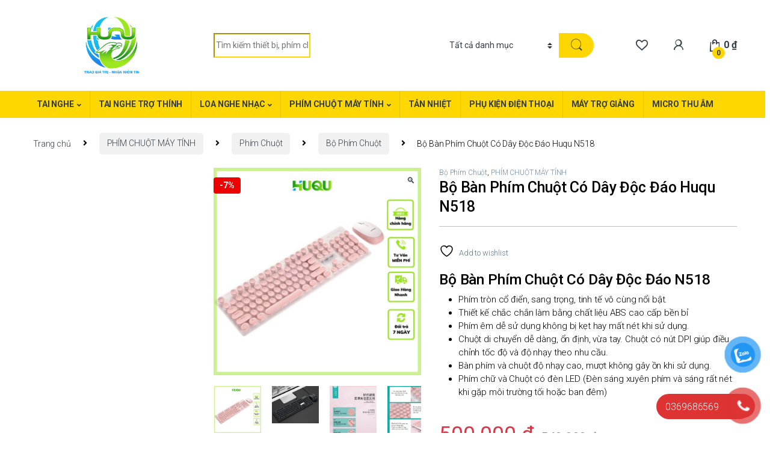

--- FILE ---
content_type: text/html; charset=UTF-8
request_url: https://huquvietnam.com/bo-ban-phim-chuot-co-day-doc-dao-huqu-n518/
body_size: 34644
content:
<!DOCTYPE html>
<html lang="vi" prefix="og: https://ogp.me/ns#">
<head>
<meta charset="UTF-8">
<meta name="viewport" content="width=device-width, initial-scale=1">
<link rel="profile" href="http://gmpg.org/xfn/11">
<link rel="pingback" href="https://huquvietnam.com/xmlrpc.php">

				<script>document.documentElement.className = document.documentElement.className + ' yes-js js_active js'</script>
			
<!-- Tối ưu hóa công cụ tìm kiếm bởi Rank Math - https://rankmath.com/ -->
<title>Bộ Bàn Phím Chuột Có Dây Độc Đáo Huqu N518 - Huqu Việt Nam</title>
<meta name="description" content="Bộ bàn phím chuột có dây độc đáo Huqu N518 - Đèn led xuyên phím nổi bật- Chuột có thể điều chỉnh DPI - Bảo Hành Chính Hãng - Giá cực rẻ"/>
<meta name="robots" content="index, follow, max-snippet:-1, max-video-preview:-1, max-image-preview:large"/>
<link rel="canonical" href="https://huquvietnam.com/bo-ban-phim-chuot-co-day-doc-dao-huqu-n518/" />
<meta property="og:locale" content="vi_VN" />
<meta property="og:type" content="product" />
<meta property="og:title" content="Bộ Bàn Phím Chuột Có Dây Độc Đáo Huqu N518 - Huqu Việt Nam" />
<meta property="og:description" content="Bộ bàn phím chuột có dây độc đáo Huqu N518 - Đèn led xuyên phím nổi bật- Chuột có thể điều chỉnh DPI - Bảo Hành Chính Hãng - Giá cực rẻ" />
<meta property="og:url" content="https://huquvietnam.com/bo-ban-phim-chuot-co-day-doc-dao-huqu-n518/" />
<meta property="og:site_name" content="Huqu Việt Nam" />
<meta property="og:updated_time" content="2025-12-04T22:33:52+00:00" />
<meta property="og:image" content="https://huquvietnam.com/wp-content/uploads/2022/05/logo-7.jpg" />
<meta property="og:image:secure_url" content="https://huquvietnam.com/wp-content/uploads/2022/05/logo-7.jpg" />
<meta property="og:image:width" content="750" />
<meta property="og:image:height" content="750" />
<meta property="og:image:alt" content="bộ bàn phím chuột có dây độc đáo" />
<meta property="og:image:type" content="image/jpeg" />
<meta property="product:availability" content="instock" />
<meta name="twitter:card" content="summary_large_image" />
<meta name="twitter:title" content="Bộ Bàn Phím Chuột Có Dây Độc Đáo Huqu N518 - Huqu Việt Nam" />
<meta name="twitter:description" content="Bộ bàn phím chuột có dây độc đáo Huqu N518 - Đèn led xuyên phím nổi bật- Chuột có thể điều chỉnh DPI - Bảo Hành Chính Hãng - Giá cực rẻ" />
<meta name="twitter:image" content="https://huquvietnam.com/wp-content/uploads/2022/05/logo-7.jpg" />
<meta name="twitter:label1" content="Giá" />
<meta name="twitter:data1" content="500.000&nbsp;&#8363;" />
<meta name="twitter:label2" content="Tình trạng sẵn có" />
<meta name="twitter:data2" content="Còn hàng" />
<script type="application/ld+json" class="rank-math-schema">{"@context":"https://schema.org","@graph":[{"@type":["ElectronicsStore","Organization"],"@id":"https://huquvietnam.com/#organization","name":"Huqu Vi\u1ec7t Nam","url":"https://huquvietnam.com","openingHours":["Monday,Tuesday,Wednesday,Thursday,Friday,Saturday,Sunday 09:00-17:00"]},{"@type":"WebSite","@id":"https://huquvietnam.com/#website","url":"https://huquvietnam.com","name":"Huqu Vi\u1ec7t Nam","publisher":{"@id":"https://huquvietnam.com/#organization"},"inLanguage":"vi"},{"@type":"ImageObject","@id":"https://huquvietnam.com/wp-content/uploads/2022/05/logo-7.jpg","url":"https://huquvietnam.com/wp-content/uploads/2022/05/logo-7.jpg","width":"750","height":"750","inLanguage":"vi"},{"@type":"ItemPage","@id":"https://huquvietnam.com/bo-ban-phim-chuot-co-day-doc-dao-huqu-n518/#webpage","url":"https://huquvietnam.com/bo-ban-phim-chuot-co-day-doc-dao-huqu-n518/","name":"B\u1ed9 B\u00e0n Ph\u00edm Chu\u1ed9t C\u00f3 D\u00e2y \u0110\u1ed9c \u0110\u00e1o Huqu N518 - Huqu Vi\u1ec7t Nam","datePublished":"2022-05-19T02:17:57+00:00","dateModified":"2025-12-04T22:33:52+00:00","isPartOf":{"@id":"https://huquvietnam.com/#website"},"primaryImageOfPage":{"@id":"https://huquvietnam.com/wp-content/uploads/2022/05/logo-7.jpg"},"inLanguage":"vi"},{"@type":"Product","name":"B\u1ed9 B\u00e0n Ph\u00edm Chu\u1ed9t C\u00f3 D\u00e2y \u0110\u1ed9c \u0110\u00e1o Huqu N518 - Huqu Vi\u1ec7t Nam","description":"B\u1ed9 b\u00e0n ph\u00edm chu\u1ed9t c\u00f3 d\u00e2y \u0111\u1ed9c \u0111\u00e1o Huqu N518  - \u0110\u00e8n led xuy\u00ean ph\u00edm n\u1ed5i b\u1eadt- Chu\u1ed9t c\u00f3 th\u1ec3 \u0111i\u1ec1u ch\u1ec9nh DPI - B\u1ea3o H\u00e0nh Ch\u00ednh H\u00e3ng - Gi\u00e1 c\u1ef1c r\u1ebb","category":"PH\u00cdM CHU\u1ed8T M\u00c1Y T\u00cdNH &gt; Ph\u00edm Chu\u1ed9t &gt; B\u1ed9 Ph\u00edm Chu\u1ed9t","mainEntityOfPage":{"@id":"https://huquvietnam.com/bo-ban-phim-chuot-co-day-doc-dao-huqu-n518/#webpage"},"weight":{"@type":"QuantitativeValue","unitCode":"KGM"},"image":[{"@type":"ImageObject","url":"https://huquvietnam.com/wp-content/uploads/2022/05/logo-7.jpg","height":"750","width":"750"},{"@type":"ImageObject","url":"https://huquvietnam.com/wp-content/uploads/2022/05/9128559956_536608584.jpg","height":"629","width":"790"},{"@type":"ImageObject","url":"https://huquvietnam.com/wp-content/uploads/2022/05/9128562859_536608584.jpg","height":"874","width":"790"},{"@type":"ImageObject","url":"https://huquvietnam.com/wp-content/uploads/2022/05/9128586648_536608584-Copy.jpg","height":"842","width":"790"},{"@type":"ImageObject","url":"https://huquvietnam.com/wp-content/uploads/2022/05/9128607177_536608584.jpg","height":"906","width":"790"},{"@type":"ImageObject","url":"https://huquvietnam.com/wp-content/uploads/2022/05/9128610088_536608584.jpg","height":"874","width":"790"},{"@type":"ImageObject","url":"https://huquvietnam.com/wp-content/uploads/2022/05/9151120788_536608584.jpg","height":"923","width":"790"},{"@type":"ImageObject","url":"https://huquvietnam.com/wp-content/uploads/2022/05/9151123903_536608584.jpg","height":"800","width":"800"},{"@type":"ImageObject","url":"https://huquvietnam.com/wp-content/uploads/2022/05/9151129597_536608584-Copy.jpg","height":"750","width":"856"},{"@type":"ImageObject","url":"https://huquvietnam.com/wp-content/uploads/2022/05/9151129597_536608584.jpg","height":"667","width":"790"},{"@type":"ImageObject","url":"https://huquvietnam.com/wp-content/uploads/2022/05/9151156113_536608584.jpg","height":"944","width":"800"},{"@type":"ImageObject","url":"https://huquvietnam.com/wp-content/uploads/2022/05/9151159327_536608584.jpg","height":"800","width":"800"},{"@type":"ImageObject","url":"https://huquvietnam.com/wp-content/uploads/2022/05/9169883995_536608584.jpg","height":"628","width":"790"},{"@type":"ImageObject","url":"https://huquvietnam.com/wp-content/uploads/2022/05/9169913594_536608584.jpg","height":"800","width":"800"},{"@type":"ImageObject","url":"https://huquvietnam.com/wp-content/uploads/2022/05/download-6.jpg","height":"800","width":"800"}],"offers":{"@type":"Offer","price":"500000","priceValidUntil":"2027-12-31","priceCurrency":"VND","availability":"http://schema.org/InStock","seller":{"@type":"Organization","@id":"https://huquvietnam.com/","name":"Huqu Vi\u1ec7t Nam","url":"https://huquvietnam.com","logo":""},"url":"https://huquvietnam.com/bo-ban-phim-chuot-co-day-doc-dao-huqu-n518/"},"@id":"https://huquvietnam.com/bo-ban-phim-chuot-co-day-doc-dao-huqu-n518/#richSnippet"}]}</script>
<!-- /Plugin SEO WordPress Rank Math -->

<link rel='dns-prefetch' href='//fonts.googleapis.com' />
<link rel='preconnect' href='https://fonts.gstatic.com' crossorigin />
<link rel="alternate" type="application/rss+xml" title="Dòng thông tin Huqu Việt Nam &raquo;" href="https://huquvietnam.com/feed/" />
<link rel="alternate" type="application/rss+xml" title="Huqu Việt Nam &raquo; Dòng bình luận" href="https://huquvietnam.com/comments/feed/" />
<link rel="alternate" type="application/rss+xml" title="Huqu Việt Nam &raquo; Bộ Bàn Phím Chuột Có Dây Độc Đáo Huqu N518 Dòng bình luận" href="https://huquvietnam.com/bo-ban-phim-chuot-co-day-doc-dao-huqu-n518/feed/" />
<link rel="alternate" title="oNhúng (JSON)" type="application/json+oembed" href="https://huquvietnam.com/wp-json/oembed/1.0/embed?url=https%3A%2F%2Fhuquvietnam.com%2Fbo-ban-phim-chuot-co-day-doc-dao-huqu-n518%2F" />
<link rel="alternate" title="oNhúng (XML)" type="text/xml+oembed" href="https://huquvietnam.com/wp-json/oembed/1.0/embed?url=https%3A%2F%2Fhuquvietnam.com%2Fbo-ban-phim-chuot-co-day-doc-dao-huqu-n518%2F&#038;format=xml" />
<style id='wp-img-auto-sizes-contain-inline-css' type='text/css'>
img:is([sizes=auto i],[sizes^="auto," i]){contain-intrinsic-size:3000px 1500px}
/*# sourceURL=wp-img-auto-sizes-contain-inline-css */
</style>
<style id='wp-emoji-styles-inline-css' type='text/css'>

	img.wp-smiley, img.emoji {
		display: inline !important;
		border: none !important;
		box-shadow: none !important;
		height: 1em !important;
		width: 1em !important;
		margin: 0 0.07em !important;
		vertical-align: -0.1em !important;
		background: none !important;
		padding: 0 !important;
	}
/*# sourceURL=wp-emoji-styles-inline-css */
</style>
<style id='classic-theme-styles-inline-css' type='text/css'>
/*! This file is auto-generated */
.wp-block-button__link{color:#fff;background-color:#32373c;border-radius:9999px;box-shadow:none;text-decoration:none;padding:calc(.667em + 2px) calc(1.333em + 2px);font-size:1.125em}.wp-block-file__button{background:#32373c;color:#fff;text-decoration:none}
/*# sourceURL=/wp-includes/css/classic-themes.min.css */
</style>
<style id='rank-math-toc-block-style-inline-css' type='text/css'>
.wp-block-rank-math-toc-block nav ol{counter-reset:item}.wp-block-rank-math-toc-block nav ol li{display:block}.wp-block-rank-math-toc-block nav ol li:before{content:counters(item, ".") ". ";counter-increment:item}

/*# sourceURL=https://huquvietnam.com/wp-content/plugins/seo-by-rank-math/includes/modules/schema/blocks/toc/assets/css/toc_list_style.css */
</style>
<style id='rank-math-rich-snippet-style-inline-css' type='text/css'>
/*!
* Plugin:  Rank Math
* URL: https://rankmath.com/wordpress/plugin/seo-suite/
* Name:  rank-math-review-snippet.css
*/@-webkit-keyframes spin{0%{-webkit-transform:rotate(0deg)}100%{-webkit-transform:rotate(-360deg)}}@keyframes spin{0%{-webkit-transform:rotate(0deg)}100%{-webkit-transform:rotate(-360deg)}}@keyframes bounce{from{-webkit-transform:translateY(0px);transform:translateY(0px)}to{-webkit-transform:translateY(-5px);transform:translateY(-5px)}}@-webkit-keyframes bounce{from{-webkit-transform:translateY(0px);transform:translateY(0px)}to{-webkit-transform:translateY(-5px);transform:translateY(-5px)}}@-webkit-keyframes loading{0%{background-size:20% 50% ,20% 50% ,20% 50%}20%{background-size:20% 20% ,20% 50% ,20% 50%}40%{background-size:20% 100%,20% 20% ,20% 50%}60%{background-size:20% 50% ,20% 100%,20% 20%}80%{background-size:20% 50% ,20% 50% ,20% 100%}100%{background-size:20% 50% ,20% 50% ,20% 50%}}@keyframes loading{0%{background-size:20% 50% ,20% 50% ,20% 50%}20%{background-size:20% 20% ,20% 50% ,20% 50%}40%{background-size:20% 100%,20% 20% ,20% 50%}60%{background-size:20% 50% ,20% 100%,20% 20%}80%{background-size:20% 50% ,20% 50% ,20% 100%}100%{background-size:20% 50% ,20% 50% ,20% 50%}}:root{--rankmath-wp-adminbar-height: 0}#rank-math-rich-snippet-wrapper{overflow:hidden}#rank-math-rich-snippet-wrapper h5.rank-math-title{display:block;font-size:18px;line-height:1.4}#rank-math-rich-snippet-wrapper .rank-math-review-image{float:right;max-width:40%;margin-left:15px}#rank-math-rich-snippet-wrapper .rank-math-review-data{margin-bottom:15px}#rank-math-rich-snippet-wrapper .rank-math-total-wrapper{width:100%;padding:0 0 20px 0;float:left;clear:both;position:relative;-webkit-box-sizing:border-box;box-sizing:border-box}#rank-math-rich-snippet-wrapper .rank-math-total-wrapper .rank-math-total{border:0;display:block;margin:0;width:auto;float:left;text-align:left;padding:0;font-size:24px;line-height:1;font-weight:700;-webkit-box-sizing:border-box;box-sizing:border-box;overflow:hidden}#rank-math-rich-snippet-wrapper .rank-math-total-wrapper .rank-math-review-star{float:left;margin-left:15px;margin-top:5px;position:relative;z-index:99;line-height:1}#rank-math-rich-snippet-wrapper .rank-math-total-wrapper .rank-math-review-star .rank-math-review-result-wrapper{display:inline-block;white-space:nowrap;position:relative;color:#e7e7e7}#rank-math-rich-snippet-wrapper .rank-math-total-wrapper .rank-math-review-star .rank-math-review-result-wrapper .rank-math-review-result{position:absolute;top:0;left:0;overflow:hidden;white-space:nowrap;color:#ffbe01}#rank-math-rich-snippet-wrapper .rank-math-total-wrapper .rank-math-review-star .rank-math-review-result-wrapper i{font-size:18px;-webkit-text-stroke-width:1px;font-style:normal;padding:0 2px;line-height:inherit}#rank-math-rich-snippet-wrapper .rank-math-total-wrapper .rank-math-review-star .rank-math-review-result-wrapper i:before{content:"\2605"}body.rtl #rank-math-rich-snippet-wrapper .rank-math-review-image{float:left;margin-left:0;margin-right:15px}body.rtl #rank-math-rich-snippet-wrapper .rank-math-total-wrapper .rank-math-total{float:right}body.rtl #rank-math-rich-snippet-wrapper .rank-math-total-wrapper .rank-math-review-star{float:right;margin-left:0;margin-right:15px}body.rtl #rank-math-rich-snippet-wrapper .rank-math-total-wrapper .rank-math-review-star .rank-math-review-result{left:auto;right:0}@media screen and (max-width: 480px){#rank-math-rich-snippet-wrapper .rank-math-review-image{display:block;max-width:100%;width:100%;text-align:center;margin-right:0}#rank-math-rich-snippet-wrapper .rank-math-review-data{clear:both}}.clear{clear:both}

/*# sourceURL=https://huquvietnam.com/wp-content/plugins/seo-by-rank-math/includes/modules/schema/blocks/schema/assets/css/schema.css */
</style>
<style id='global-styles-inline-css' type='text/css'>
:root{--wp--preset--aspect-ratio--square: 1;--wp--preset--aspect-ratio--4-3: 4/3;--wp--preset--aspect-ratio--3-4: 3/4;--wp--preset--aspect-ratio--3-2: 3/2;--wp--preset--aspect-ratio--2-3: 2/3;--wp--preset--aspect-ratio--16-9: 16/9;--wp--preset--aspect-ratio--9-16: 9/16;--wp--preset--color--black: #000000;--wp--preset--color--cyan-bluish-gray: #abb8c3;--wp--preset--color--white: #ffffff;--wp--preset--color--pale-pink: #f78da7;--wp--preset--color--vivid-red: #cf2e2e;--wp--preset--color--luminous-vivid-orange: #ff6900;--wp--preset--color--luminous-vivid-amber: #fcb900;--wp--preset--color--light-green-cyan: #7bdcb5;--wp--preset--color--vivid-green-cyan: #00d084;--wp--preset--color--pale-cyan-blue: #8ed1fc;--wp--preset--color--vivid-cyan-blue: #0693e3;--wp--preset--color--vivid-purple: #9b51e0;--wp--preset--gradient--vivid-cyan-blue-to-vivid-purple: linear-gradient(135deg,rgb(6,147,227) 0%,rgb(155,81,224) 100%);--wp--preset--gradient--light-green-cyan-to-vivid-green-cyan: linear-gradient(135deg,rgb(122,220,180) 0%,rgb(0,208,130) 100%);--wp--preset--gradient--luminous-vivid-amber-to-luminous-vivid-orange: linear-gradient(135deg,rgb(252,185,0) 0%,rgb(255,105,0) 100%);--wp--preset--gradient--luminous-vivid-orange-to-vivid-red: linear-gradient(135deg,rgb(255,105,0) 0%,rgb(207,46,46) 100%);--wp--preset--gradient--very-light-gray-to-cyan-bluish-gray: linear-gradient(135deg,rgb(238,238,238) 0%,rgb(169,184,195) 100%);--wp--preset--gradient--cool-to-warm-spectrum: linear-gradient(135deg,rgb(74,234,220) 0%,rgb(151,120,209) 20%,rgb(207,42,186) 40%,rgb(238,44,130) 60%,rgb(251,105,98) 80%,rgb(254,248,76) 100%);--wp--preset--gradient--blush-light-purple: linear-gradient(135deg,rgb(255,206,236) 0%,rgb(152,150,240) 100%);--wp--preset--gradient--blush-bordeaux: linear-gradient(135deg,rgb(254,205,165) 0%,rgb(254,45,45) 50%,rgb(107,0,62) 100%);--wp--preset--gradient--luminous-dusk: linear-gradient(135deg,rgb(255,203,112) 0%,rgb(199,81,192) 50%,rgb(65,88,208) 100%);--wp--preset--gradient--pale-ocean: linear-gradient(135deg,rgb(255,245,203) 0%,rgb(182,227,212) 50%,rgb(51,167,181) 100%);--wp--preset--gradient--electric-grass: linear-gradient(135deg,rgb(202,248,128) 0%,rgb(113,206,126) 100%);--wp--preset--gradient--midnight: linear-gradient(135deg,rgb(2,3,129) 0%,rgb(40,116,252) 100%);--wp--preset--font-size--small: 13px;--wp--preset--font-size--medium: 20px;--wp--preset--font-size--large: 36px;--wp--preset--font-size--x-large: 42px;--wp--preset--spacing--20: 0.44rem;--wp--preset--spacing--30: 0.67rem;--wp--preset--spacing--40: 1rem;--wp--preset--spacing--50: 1.5rem;--wp--preset--spacing--60: 2.25rem;--wp--preset--spacing--70: 3.38rem;--wp--preset--spacing--80: 5.06rem;--wp--preset--shadow--natural: 6px 6px 9px rgba(0, 0, 0, 0.2);--wp--preset--shadow--deep: 12px 12px 50px rgba(0, 0, 0, 0.4);--wp--preset--shadow--sharp: 6px 6px 0px rgba(0, 0, 0, 0.2);--wp--preset--shadow--outlined: 6px 6px 0px -3px rgb(255, 255, 255), 6px 6px rgb(0, 0, 0);--wp--preset--shadow--crisp: 6px 6px 0px rgb(0, 0, 0);}:where(.is-layout-flex){gap: 0.5em;}:where(.is-layout-grid){gap: 0.5em;}body .is-layout-flex{display: flex;}.is-layout-flex{flex-wrap: wrap;align-items: center;}.is-layout-flex > :is(*, div){margin: 0;}body .is-layout-grid{display: grid;}.is-layout-grid > :is(*, div){margin: 0;}:where(.wp-block-columns.is-layout-flex){gap: 2em;}:where(.wp-block-columns.is-layout-grid){gap: 2em;}:where(.wp-block-post-template.is-layout-flex){gap: 1.25em;}:where(.wp-block-post-template.is-layout-grid){gap: 1.25em;}.has-black-color{color: var(--wp--preset--color--black) !important;}.has-cyan-bluish-gray-color{color: var(--wp--preset--color--cyan-bluish-gray) !important;}.has-white-color{color: var(--wp--preset--color--white) !important;}.has-pale-pink-color{color: var(--wp--preset--color--pale-pink) !important;}.has-vivid-red-color{color: var(--wp--preset--color--vivid-red) !important;}.has-luminous-vivid-orange-color{color: var(--wp--preset--color--luminous-vivid-orange) !important;}.has-luminous-vivid-amber-color{color: var(--wp--preset--color--luminous-vivid-amber) !important;}.has-light-green-cyan-color{color: var(--wp--preset--color--light-green-cyan) !important;}.has-vivid-green-cyan-color{color: var(--wp--preset--color--vivid-green-cyan) !important;}.has-pale-cyan-blue-color{color: var(--wp--preset--color--pale-cyan-blue) !important;}.has-vivid-cyan-blue-color{color: var(--wp--preset--color--vivid-cyan-blue) !important;}.has-vivid-purple-color{color: var(--wp--preset--color--vivid-purple) !important;}.has-black-background-color{background-color: var(--wp--preset--color--black) !important;}.has-cyan-bluish-gray-background-color{background-color: var(--wp--preset--color--cyan-bluish-gray) !important;}.has-white-background-color{background-color: var(--wp--preset--color--white) !important;}.has-pale-pink-background-color{background-color: var(--wp--preset--color--pale-pink) !important;}.has-vivid-red-background-color{background-color: var(--wp--preset--color--vivid-red) !important;}.has-luminous-vivid-orange-background-color{background-color: var(--wp--preset--color--luminous-vivid-orange) !important;}.has-luminous-vivid-amber-background-color{background-color: var(--wp--preset--color--luminous-vivid-amber) !important;}.has-light-green-cyan-background-color{background-color: var(--wp--preset--color--light-green-cyan) !important;}.has-vivid-green-cyan-background-color{background-color: var(--wp--preset--color--vivid-green-cyan) !important;}.has-pale-cyan-blue-background-color{background-color: var(--wp--preset--color--pale-cyan-blue) !important;}.has-vivid-cyan-blue-background-color{background-color: var(--wp--preset--color--vivid-cyan-blue) !important;}.has-vivid-purple-background-color{background-color: var(--wp--preset--color--vivid-purple) !important;}.has-black-border-color{border-color: var(--wp--preset--color--black) !important;}.has-cyan-bluish-gray-border-color{border-color: var(--wp--preset--color--cyan-bluish-gray) !important;}.has-white-border-color{border-color: var(--wp--preset--color--white) !important;}.has-pale-pink-border-color{border-color: var(--wp--preset--color--pale-pink) !important;}.has-vivid-red-border-color{border-color: var(--wp--preset--color--vivid-red) !important;}.has-luminous-vivid-orange-border-color{border-color: var(--wp--preset--color--luminous-vivid-orange) !important;}.has-luminous-vivid-amber-border-color{border-color: var(--wp--preset--color--luminous-vivid-amber) !important;}.has-light-green-cyan-border-color{border-color: var(--wp--preset--color--light-green-cyan) !important;}.has-vivid-green-cyan-border-color{border-color: var(--wp--preset--color--vivid-green-cyan) !important;}.has-pale-cyan-blue-border-color{border-color: var(--wp--preset--color--pale-cyan-blue) !important;}.has-vivid-cyan-blue-border-color{border-color: var(--wp--preset--color--vivid-cyan-blue) !important;}.has-vivid-purple-border-color{border-color: var(--wp--preset--color--vivid-purple) !important;}.has-vivid-cyan-blue-to-vivid-purple-gradient-background{background: var(--wp--preset--gradient--vivid-cyan-blue-to-vivid-purple) !important;}.has-light-green-cyan-to-vivid-green-cyan-gradient-background{background: var(--wp--preset--gradient--light-green-cyan-to-vivid-green-cyan) !important;}.has-luminous-vivid-amber-to-luminous-vivid-orange-gradient-background{background: var(--wp--preset--gradient--luminous-vivid-amber-to-luminous-vivid-orange) !important;}.has-luminous-vivid-orange-to-vivid-red-gradient-background{background: var(--wp--preset--gradient--luminous-vivid-orange-to-vivid-red) !important;}.has-very-light-gray-to-cyan-bluish-gray-gradient-background{background: var(--wp--preset--gradient--very-light-gray-to-cyan-bluish-gray) !important;}.has-cool-to-warm-spectrum-gradient-background{background: var(--wp--preset--gradient--cool-to-warm-spectrum) !important;}.has-blush-light-purple-gradient-background{background: var(--wp--preset--gradient--blush-light-purple) !important;}.has-blush-bordeaux-gradient-background{background: var(--wp--preset--gradient--blush-bordeaux) !important;}.has-luminous-dusk-gradient-background{background: var(--wp--preset--gradient--luminous-dusk) !important;}.has-pale-ocean-gradient-background{background: var(--wp--preset--gradient--pale-ocean) !important;}.has-electric-grass-gradient-background{background: var(--wp--preset--gradient--electric-grass) !important;}.has-midnight-gradient-background{background: var(--wp--preset--gradient--midnight) !important;}.has-small-font-size{font-size: var(--wp--preset--font-size--small) !important;}.has-medium-font-size{font-size: var(--wp--preset--font-size--medium) !important;}.has-large-font-size{font-size: var(--wp--preset--font-size--large) !important;}.has-x-large-font-size{font-size: var(--wp--preset--font-size--x-large) !important;}
:where(.wp-block-post-template.is-layout-flex){gap: 1.25em;}:where(.wp-block-post-template.is-layout-grid){gap: 1.25em;}
:where(.wp-block-term-template.is-layout-flex){gap: 1.25em;}:where(.wp-block-term-template.is-layout-grid){gap: 1.25em;}
:where(.wp-block-columns.is-layout-flex){gap: 2em;}:where(.wp-block-columns.is-layout-grid){gap: 2em;}
:root :where(.wp-block-pullquote){font-size: 1.5em;line-height: 1.6;}
/*# sourceURL=global-styles-inline-css */
</style>
<link rel='stylesheet' id='mas-wc-brands-style-css' href='https://huquvietnam.com/wp-content/plugins/mas-woocommerce-brands/assets/css/style.css?ver=1.1.0' type='text/css' media='all' />
<link rel='stylesheet' id='photoswipe-css' href='https://huquvietnam.com/wp-content/plugins/woocommerce/assets/css/photoswipe/photoswipe.min.css?ver=10.4.3' type='text/css' media='all' />
<link rel='stylesheet' id='photoswipe-default-skin-css' href='https://huquvietnam.com/wp-content/plugins/woocommerce/assets/css/photoswipe/default-skin/default-skin.min.css?ver=10.4.3' type='text/css' media='all' />
<style id='woocommerce-inline-inline-css' type='text/css'>
.woocommerce form .form-row .required { visibility: visible; }
/*# sourceURL=woocommerce-inline-inline-css */
</style>
<link rel='stylesheet' id='pzf-style-css' href='https://huquvietnam.com/wp-content/plugins/button-contact-vr/legacy/css/style.css?ver=1' type='text/css' media='all' />
<link rel='stylesheet' id='font-electro-css' href='https://huquvietnam.com/wp-content/themes/electro/assets/css/font-electro.css?ver=3.2.4' type='text/css' media='all' />
<link rel='stylesheet' id='fontawesome-css' href='https://huquvietnam.com/wp-content/themes/electro/assets/vendor/fontawesome/css/all.min.css?ver=3.2.4' type='text/css' media='all' />
<link rel='stylesheet' id='animate-css-css' href='https://huquvietnam.com/wp-content/themes/electro/assets/vendor/animate.css/animate.min.css?ver=3.2.4' type='text/css' media='all' />
<link rel='stylesheet' id='electro-style-css' href='https://huquvietnam.com/wp-content/themes/electro/style.min.css?ver=3.2.4' type='text/css' media='all' />
<link rel='stylesheet' id='electro-color-css' href='https://huquvietnam.com/wp-content/themes/electro/assets/css/colors/yellow.min.css?ver=3.2.4' type='text/css' media='all' />
<link rel='stylesheet' id='elementor-icons-css' href='https://huquvietnam.com/wp-content/plugins/elementor/assets/lib/eicons/css/elementor-icons.min.css?ver=5.45.0' type='text/css' media='all' />
<link rel='stylesheet' id='elementor-frontend-css' href='https://huquvietnam.com/wp-content/plugins/elementor/assets/css/frontend.min.css?ver=3.34.1' type='text/css' media='all' />
<link rel='stylesheet' id='elementor-post-29-css' href='https://huquvietnam.com/wp-content/uploads/elementor/css/post-29.css?ver=1768438590' type='text/css' media='all' />
<link rel='stylesheet' id='elementor-pro-css' href='https://huquvietnam.com/wp-content/plugins/elementor-pro/assets/css/frontend.min.css?ver=3.5.0' type='text/css' media='all' />
<link rel='stylesheet' id='widget-image-css' href='https://huquvietnam.com/wp-content/plugins/elementor/assets/css/widget-image.min.css?ver=3.34.1' type='text/css' media='all' />
<link rel='stylesheet' id='elementor-post-7327-css' href='https://huquvietnam.com/wp-content/uploads/elementor/css/post-7327.css?ver=1768451049' type='text/css' media='all' />
<link rel='stylesheet' id='elementor-post-5602-css' href='https://huquvietnam.com/wp-content/uploads/elementor/css/post-5602.css?ver=1768438591' type='text/css' media='all' />
<link rel="preload" as="style" href="https://fonts.googleapis.com/css?family=Roboto:500&#038;subset=latin&#038;display=swap&#038;ver=1768884948" /><link rel="stylesheet" href="https://fonts.googleapis.com/css?family=Roboto:500&#038;subset=latin&#038;display=swap&#038;ver=1768884948" media="print" onload="this.media='all'"><noscript><link rel="stylesheet" href="https://fonts.googleapis.com/css?family=Roboto:500&#038;subset=latin&#038;display=swap&#038;ver=1768884948" /></noscript><link rel='stylesheet' id='elementor-gf-roboto-css' href='https://fonts.googleapis.com/css?family=Roboto:100,100italic,200,200italic,300,300italic,400,400italic,500,500italic,600,600italic,700,700italic,800,800italic,900,900italic&#038;display=auto&#038;subset=vietnamese' type='text/css' media='all' />
<link rel='stylesheet' id='elementor-gf-robotoslab-css' href='https://fonts.googleapis.com/css?family=Roboto+Slab:100,100italic,200,200italic,300,300italic,400,400italic,500,500italic,600,600italic,700,700italic,800,800italic,900,900italic&#038;display=auto&#038;subset=vietnamese' type='text/css' media='all' />
<script type="text/javascript" src="https://huquvietnam.com/wp-includes/js/jquery/jquery.min.js?ver=3.7.1" id="jquery-core-js"></script>
<script type="text/javascript" src="https://huquvietnam.com/wp-includes/js/jquery/jquery-migrate.min.js?ver=3.4.1" id="jquery-migrate-js"></script>
<script type="text/javascript" src="https://huquvietnam.com/wp-content/plugins/woocommerce/assets/js/jquery-blockui/jquery.blockUI.min.js?ver=2.7.0-wc.10.4.3" id="wc-jquery-blockui-js" defer="defer" data-wp-strategy="defer"></script>
<script type="text/javascript" id="wc-add-to-cart-js-extra">
/* <![CDATA[ */
var wc_add_to_cart_params = {"ajax_url":"/wp-admin/admin-ajax.php","wc_ajax_url":"/?wc-ajax=%%endpoint%%","i18n_view_cart":"Xem gi\u1ecf h\u00e0ng","cart_url":"https://huquvietnam.com/gio-hang/","is_cart":"","cart_redirect_after_add":"no"};
//# sourceURL=wc-add-to-cart-js-extra
/* ]]> */
</script>
<script type="text/javascript" src="https://huquvietnam.com/wp-content/plugins/woocommerce/assets/js/frontend/add-to-cart.min.js?ver=10.4.3" id="wc-add-to-cart-js" defer="defer" data-wp-strategy="defer"></script>
<script type="text/javascript" src="https://huquvietnam.com/wp-content/plugins/woocommerce/assets/js/zoom/jquery.zoom.min.js?ver=1.7.21-wc.10.4.3" id="wc-zoom-js" defer="defer" data-wp-strategy="defer"></script>
<script type="text/javascript" src="https://huquvietnam.com/wp-content/plugins/woocommerce/assets/js/flexslider/jquery.flexslider.min.js?ver=2.7.2-wc.10.4.3" id="wc-flexslider-js" defer="defer" data-wp-strategy="defer"></script>
<script type="text/javascript" src="https://huquvietnam.com/wp-content/plugins/woocommerce/assets/js/photoswipe/photoswipe.min.js?ver=4.1.1-wc.10.4.3" id="wc-photoswipe-js" defer="defer" data-wp-strategy="defer"></script>
<script type="text/javascript" src="https://huquvietnam.com/wp-content/plugins/woocommerce/assets/js/photoswipe/photoswipe-ui-default.min.js?ver=4.1.1-wc.10.4.3" id="wc-photoswipe-ui-default-js" defer="defer" data-wp-strategy="defer"></script>
<script type="text/javascript" id="wc-single-product-js-extra">
/* <![CDATA[ */
var wc_single_product_params = {"i18n_required_rating_text":"Vui l\u00f2ng ch\u1ecdn m\u1ed9t m\u1ee9c \u0111\u00e1nh gi\u00e1","i18n_rating_options":["1 tr\u00ean 5 sao","2 tr\u00ean 5 sao","3 tr\u00ean 5 sao","4 tr\u00ean 5 sao","5 tr\u00ean 5 sao"],"i18n_product_gallery_trigger_text":"Xem th\u01b0 vi\u1ec7n \u1ea3nh to\u00e0n m\u00e0n h\u00ecnh","review_rating_required":"yes","flexslider":{"rtl":false,"animation":"slide","smoothHeight":true,"directionNav":false,"controlNav":true,"slideshow":false,"animationSpeed":500,"animationLoop":false,"allowOneSlide":false},"zoom_enabled":"1","zoom_options":[],"photoswipe_enabled":"1","photoswipe_options":{"shareEl":false,"closeOnScroll":false,"history":false,"hideAnimationDuration":0,"showAnimationDuration":0},"flexslider_enabled":"1"};
//# sourceURL=wc-single-product-js-extra
/* ]]> */
</script>
<script type="text/javascript" src="https://huquvietnam.com/wp-content/plugins/woocommerce/assets/js/frontend/single-product.min.js?ver=10.4.3" id="wc-single-product-js" defer="defer" data-wp-strategy="defer"></script>
<script type="text/javascript" src="https://huquvietnam.com/wp-content/plugins/woocommerce/assets/js/js-cookie/js.cookie.min.js?ver=2.1.4-wc.10.4.3" id="wc-js-cookie-js" defer="defer" data-wp-strategy="defer"></script>
<script type="text/javascript" id="woocommerce-js-extra">
/* <![CDATA[ */
var woocommerce_params = {"ajax_url":"/wp-admin/admin-ajax.php","wc_ajax_url":"/?wc-ajax=%%endpoint%%","i18n_password_show":"Hi\u1ec3n th\u1ecb m\u1eadt kh\u1ea9u","i18n_password_hide":"\u1ea8n m\u1eadt kh\u1ea9u"};
//# sourceURL=woocommerce-js-extra
/* ]]> */
</script>
<script type="text/javascript" src="https://huquvietnam.com/wp-content/plugins/woocommerce/assets/js/frontend/woocommerce.min.js?ver=10.4.3" id="woocommerce-js" defer="defer" data-wp-strategy="defer"></script>
<link rel="https://api.w.org/" href="https://huquvietnam.com/wp-json/" /><link rel="alternate" title="JSON" type="application/json" href="https://huquvietnam.com/wp-json/wp/v2/product/7327" /><link rel="EditURI" type="application/rsd+xml" title="RSD" href="https://huquvietnam.com/xmlrpc.php?rsd" />
<meta name="generator" content="WordPress 6.9" />
<link rel='shortlink' href='https://huquvietnam.com/?p=7327' />
<meta name="generator" content="Redux 4.5.4" />	<noscript><style>.woocommerce-product-gallery{ opacity: 1 !important; }</style></noscript>
	<meta name="generator" content="Elementor 3.34.1; features: additional_custom_breakpoints; settings: css_print_method-external, google_font-enabled, font_display-auto">
			<style>
				.e-con.e-parent:nth-of-type(n+4):not(.e-lazyloaded):not(.e-no-lazyload),
				.e-con.e-parent:nth-of-type(n+4):not(.e-lazyloaded):not(.e-no-lazyload) * {
					background-image: none !important;
				}
				@media screen and (max-height: 1024px) {
					.e-con.e-parent:nth-of-type(n+3):not(.e-lazyloaded):not(.e-no-lazyload),
					.e-con.e-parent:nth-of-type(n+3):not(.e-lazyloaded):not(.e-no-lazyload) * {
						background-image: none !important;
					}
				}
				@media screen and (max-height: 640px) {
					.e-con.e-parent:nth-of-type(n+2):not(.e-lazyloaded):not(.e-no-lazyload),
					.e-con.e-parent:nth-of-type(n+2):not(.e-lazyloaded):not(.e-no-lazyload) * {
						background-image: none !important;
					}
				}
			</style>
			<meta name="generator" content="Powered by Slider Revolution 6.5.17 - responsive, Mobile-Friendly Slider Plugin for WordPress with comfortable drag and drop interface." />
<link rel="icon" href="https://huquvietnam.com/wp-content/uploads/2022/03/cropped-Logo-Tach-Nen-2-32x32.png" sizes="32x32" />
<link rel="icon" href="https://huquvietnam.com/wp-content/uploads/2022/03/cropped-Logo-Tach-Nen-2-192x192.png" sizes="192x192" />
<link rel="apple-touch-icon" href="https://huquvietnam.com/wp-content/uploads/2022/03/cropped-Logo-Tach-Nen-2-180x180.png" />
<meta name="msapplication-TileImage" content="https://huquvietnam.com/wp-content/uploads/2022/03/cropped-Logo-Tach-Nen-2-270x270.png" />
<script>function setREVStartSize(e){
			//window.requestAnimationFrame(function() {
				window.RSIW = window.RSIW===undefined ? window.innerWidth : window.RSIW;
				window.RSIH = window.RSIH===undefined ? window.innerHeight : window.RSIH;
				try {
					var pw = document.getElementById(e.c).parentNode.offsetWidth,
						newh;
					pw = pw===0 || isNaN(pw) ? window.RSIW : pw;
					e.tabw = e.tabw===undefined ? 0 : parseInt(e.tabw);
					e.thumbw = e.thumbw===undefined ? 0 : parseInt(e.thumbw);
					e.tabh = e.tabh===undefined ? 0 : parseInt(e.tabh);
					e.thumbh = e.thumbh===undefined ? 0 : parseInt(e.thumbh);
					e.tabhide = e.tabhide===undefined ? 0 : parseInt(e.tabhide);
					e.thumbhide = e.thumbhide===undefined ? 0 : parseInt(e.thumbhide);
					e.mh = e.mh===undefined || e.mh=="" || e.mh==="auto" ? 0 : parseInt(e.mh,0);
					if(e.layout==="fullscreen" || e.l==="fullscreen")
						newh = Math.max(e.mh,window.RSIH);
					else{
						e.gw = Array.isArray(e.gw) ? e.gw : [e.gw];
						for (var i in e.rl) if (e.gw[i]===undefined || e.gw[i]===0) e.gw[i] = e.gw[i-1];
						e.gh = e.el===undefined || e.el==="" || (Array.isArray(e.el) && e.el.length==0)? e.gh : e.el;
						e.gh = Array.isArray(e.gh) ? e.gh : [e.gh];
						for (var i in e.rl) if (e.gh[i]===undefined || e.gh[i]===0) e.gh[i] = e.gh[i-1];
											
						var nl = new Array(e.rl.length),
							ix = 0,
							sl;
						e.tabw = e.tabhide>=pw ? 0 : e.tabw;
						e.thumbw = e.thumbhide>=pw ? 0 : e.thumbw;
						e.tabh = e.tabhide>=pw ? 0 : e.tabh;
						e.thumbh = e.thumbhide>=pw ? 0 : e.thumbh;
						for (var i in e.rl) nl[i] = e.rl[i]<window.RSIW ? 0 : e.rl[i];
						sl = nl[0];
						for (var i in nl) if (sl>nl[i] && nl[i]>0) { sl = nl[i]; ix=i;}
						var m = pw>(e.gw[ix]+e.tabw+e.thumbw) ? 1 : (pw-(e.tabw+e.thumbw)) / (e.gw[ix]);
						newh =  (e.gh[ix] * m) + (e.tabh + e.thumbh);
					}
					var el = document.getElementById(e.c);
					if (el!==null && el) el.style.height = newh+"px";
					el = document.getElementById(e.c+"_wrapper");
					if (el!==null && el) {
						el.style.height = newh+"px";
						el.style.display = "block";
					}
				} catch(e){
					console.log("Failure at Presize of Slider:" + e)
				}
			//});
		  };</script>
			<style type="text/css">

				h1, .h1,
				h2, .h2,
				h3, .h3,
				h4, .h4,
				h5, .h5,
				h6, .h6{
					font-family: Roboto !important;
					font-weight: 500 !important;
				}

				body {
					font-family: Roboto !important;
				}

			</style>
					<style type="text/css" id="wp-custom-css">
			@media (max-width: 400px) {
    .mobile-landing-iframe .da-block,
    .mobile-landing-iframe .product-categories-list .categories,
    .mobile-landing-iframe .mobile-handheld-department ul.nav,
    .mobile-landing-iframe .show-nav .nav,
    .mobile-landing-iframe .products-list.v2 ul.products,
    .mobile-landing-iframe .home-mobile-v2-features-block .features-list{
            overflow: hidden;
    }
    
    .mobile-landing-iframe:not(.admin-bar) .mobile-header-v2,
    .mobile-landing-iframe:not(.admin-bar) .mobile-header-v1{
        padding-top: 40px;
    }
    
.mobile-landing-iframe .site-footer {
      padding-bottom: 0;
}
}
.a.header-logo-link {
	margin-left: 60px;}
	.electro-tabs .electro-tab .tab-content{ padding:15px 2px 15px 10px !important;}
.single-product .wc-tab{
	padding: -2.5em !important
}
.single-product .woocommerce-product-details__short-description {color: black !important;font-size: 15px !important;}
.single-product .wc-tab{padding: 0px !important;}
/** chỉnh sửa padding tab review products **/
.advanced-review {
	padding: 10px;
}		</style>
		</head>

<body class="wp-singular product-template-default single single-product postid-7327 wp-theme-electro theme-electro woocommerce woocommerce-page woocommerce-no-js left-sidebar normal elementor-default elementor-kit-29 elementor-page elementor-page-7327">
	<div class="off-canvas-wrapper w-100 position-relative">
<div id="page" class="hfeed site">
	        <a class="skip-link screen-reader-text visually-hidden" href="#site-navigation">Skip to navigation</a>
        <a class="skip-link screen-reader-text visually-hidden" href="#content">Skip to content</a>
        
	
	<header id="masthead" class="site-header header-v3 stick-this">
		<div class="container hidden-lg-down d-none d-xl-block">
			<div class="masthead row align-items-center"><div class="header-logo-area d-flex justify-content-between align-items-center">			<div class="header-site-branding">
				<a href="https://huquvietnam.com/" class="header-logo-link">
					<img fetchpriority="high" fetchpriority="high" src="https://huquvietnam.com/wp-content/uploads/2022/03/logo-huqu.png" alt="Huqu Việt Nam" class="img-header-logo" width="1714" height="600" />
				</a>
			</div>
			        <div class="off-canvas-navigation-wrapper off-canvas-hide-in-desktop d-xl-none">
            <div class="off-canvas-navbar-toggle-buttons clearfix">
                <button class="navbar-toggler navbar-toggle-hamburger " type="button">
                    <i class="ec ec-menu"></i>
                </button>
                <button class="navbar-toggler navbar-toggle-close " type="button">
                    <i class="ec ec-close-remove"></i>
                </button>
            </div>

            <div class="off-canvas-navigation light" id="default-oc-header">
                <ul id="menu-menu-giao-dien-dt" class="nav nav-inline yamm"><li id="menu-item-8623" class="menu-item menu-item-type-taxonomy menu-item-object-product_cat menu-item-has-children menu-item-8623 dropdown"><a title="TAI NGHE" href="https://huquvietnam.com/tai-nghe/" data-bs-toggle="dropdown" class="dropdown-toggle" aria-haspopup="true">TAI NGHE</a>
<ul role="menu" class=" dropdown-menu">
	<li id="menu-item-8955" class="menu-item menu-item-type-taxonomy menu-item-object-product_cat menu-item-8955"><a title="Tai Nghe Bơi Lội" href="https://huquvietnam.com/tai-nghe-boi-loi/">Tai Nghe Bơi Lội</a></li>
	<li id="menu-item-8627" class="menu-item menu-item-type-taxonomy menu-item-object-product_cat menu-item-8627"><a title="Tai Nghe Dẫn Xương" href="https://huquvietnam.com/tai-nghe-dan-xuong/">Tai Nghe Dẫn Xương</a></li>
	<li id="menu-item-9876" class="menu-item menu-item-type-taxonomy menu-item-object-product_cat menu-item-9876"><a title="Tai Nghe Thể Thao" href="https://huquvietnam.com/tai-nghe-the-thao/">Tai Nghe Thể Thao</a></li>
	<li id="menu-item-8628" class="menu-item menu-item-type-taxonomy menu-item-object-product_cat menu-item-8628"><a title="Tai Nghe Nhét Tai" href="https://huquvietnam.com/tai-nghe-nhet-tai/">Tai Nghe Nhét Tai</a></li>
	<li id="menu-item-8625" class="menu-item menu-item-type-taxonomy menu-item-object-product_cat menu-item-8625"><a title="Tai Nghe Chụp Tai" href="https://huquvietnam.com/tai-nghe-chup-tai/">Tai Nghe Chụp Tai</a></li>
</ul>
</li>
<li id="menu-item-8629" class="menu-item menu-item-type-taxonomy menu-item-object-product_cat menu-item-8629"><a title="TAI NGHE TRỢ THÍNH" href="https://huquvietnam.com/tai-nghe-tro-thinh/">TAI NGHE TRỢ THÍNH</a></li>
<li id="menu-item-8614" class="menu-item menu-item-type-taxonomy menu-item-object-product_cat menu-item-has-children menu-item-8614 dropdown"><a title="LOA NGHE NHẠC" href="https://huquvietnam.com/loa-nghe-nhac/" data-bs-toggle="dropdown" class="dropdown-toggle" aria-haspopup="true">LOA NGHE NHẠC</a>
<ul role="menu" class=" dropdown-menu">
	<li id="menu-item-8615" class="menu-item menu-item-type-taxonomy menu-item-object-product_cat menu-item-8615"><a title="Loa Bluetooth" href="https://huquvietnam.com/loa-bluetooth/">Loa Bluetooth</a></li>
	<li id="menu-item-8616" class="menu-item menu-item-type-taxonomy menu-item-object-product_cat menu-item-8616"><a title="Loa Máy Tính" href="https://huquvietnam.com/loa-may-tinh/">Loa Máy Tính</a></li>
</ul>
</li>
<li id="menu-item-8617" class="menu-item menu-item-type-taxonomy menu-item-object-product_cat current-product-ancestor current-menu-parent current-product-parent menu-item-has-children menu-item-8617 dropdown"><a title="PHÍM CHUỘT MÁY TÍNH" href="https://huquvietnam.com/phim-chuot-may-tinh/" data-bs-toggle="dropdown" class="dropdown-toggle" aria-haspopup="true">PHÍM CHUỘT MÁY TÍNH</a>
<ul role="menu" class=" dropdown-menu">
	<li id="menu-item-8621" class="menu-item menu-item-type-taxonomy menu-item-object-product_cat menu-item-8621"><a title="Chuột" href="https://huquvietnam.com/chuot/">Chuột</a></li>
	<li id="menu-item-8619" class="menu-item menu-item-type-taxonomy menu-item-object-product_cat menu-item-8619"><a title="Bàn Phím" href="https://huquvietnam.com/ban-phim/">Bàn Phím</a></li>
	<li id="menu-item-8620" class="menu-item menu-item-type-taxonomy menu-item-object-product_cat current-product-ancestor current-menu-parent current-product-parent menu-item-8620"><a title="Bộ Phím Chuột" href="https://huquvietnam.com/bo-phim-chuot/">Bộ Phím Chuột</a></li>
</ul>
</li>
<li id="menu-item-8630" class="menu-item menu-item-type-taxonomy menu-item-object-product_cat menu-item-8630"><a title="TẢN NHIỆT" href="https://huquvietnam.com/tan-nhiet/">TẢN NHIỆT</a></li>
<li id="menu-item-8622" class="menu-item menu-item-type-taxonomy menu-item-object-product_cat menu-item-8622"><a title="PHỤ KIỆN ĐIỆN THOẠI" href="https://huquvietnam.com/phu-kien-dien-thoai/">PHỤ KIỆN ĐIỆN THOẠI</a></li>
<li id="menu-item-8954" class="menu-item menu-item-type-taxonomy menu-item-object-product_cat menu-item-8954"><a title="MÁY TRỢ GIẢNG" href="https://huquvietnam.com/may-tro-giang/">MÁY TRỢ GIẢNG</a></li>
<li id="menu-item-11256" class="menu-item menu-item-type-taxonomy menu-item-object-product_cat menu-item-11256"><a title="MICRO THU ÂM" href="https://huquvietnam.com/micro-thu-am/">MICRO THU ÂM</a></li>
</ul>            </div>
        </div>
        </div>
<form class="navbar-search col" method="get" action="https://huquvietnam.com/" autocomplete="off">
	<label class="sr-only screen-reader-text visually-hidden" for="search">Search for:</label>
	<div class="input-group">
		<div class="input-search-field">
			<input type="text" id="search" class="form-control search-field product-search-field" dir="ltr" value="" name="s" placeholder="Tìm kiếm thiết bị, phím chuột, tai nghe...." autocomplete="off" />
		</div>
				<div class="input-group-addon search-categories d-flex">
			<select  name='product_cat' id='electro_header_search_categories_dropdown' class='postform resizeselect'>
	<option value='0' selected='selected'>Tất cả danh mục</option>
	<option class="level-0" value="phim-chuot-may-tinh">PHÍM CHUỘT MÁY TÍNH</option>
	<option class="level-0" value="tai-nghe">TAI NGHE</option>
	<option class="level-0" value="loa-nghe-nhac">LOA NGHE NHẠC</option>
	<option class="level-0" value="tan-nhiet">TẢN NHIỆT</option>
	<option class="level-0" value="tai-nghe-tro-thinh">TAI NGHE TRỢ THÍNH</option>
	<option class="level-0" value="may-tro-giang">MÁY TRỢ GIẢNG</option>
	<option class="level-0" value="micro-thu-am">MICRO THU ÂM</option>
</select>
		</div>
				<div class="input-group-btn">
			<input type="hidden" id="search-param" name="post_type" value="product" />
			<button type="submit" class="btn btn-secondary"><i class="ec ec-search"></i></button>
		</div>
	</div>
	</form>
<div class="header-icons col-auto d-flex justify-content-end align-items-center"><div class="header-icon" data-bs-toggle="tooltip" data-bs-placement="bottom" data-bs-title="Wishlist">
        <a href="https://huquvietnam.com/wishlist-2/">
            <i class="ec ec-favorites"></i>
                    </a>
    </div><div class="header-icon header-icon__user-account dropdown animate-dropdown" data-bs-toggle="tooltip" data-bs-placement="bottom" data-bs-title="My Account">
            <a class="dropdown-toggle" href="https://huquvietnam.com/my-account/" data-bs-toggle="dropdown"><i class="ec ec-user"></i></a>
            <ul class="dropdown-menu dropdown-menu-user-account">
                                <li>
                                        <div class="register-sign-in-dropdown-inner">
                        <div class="sign-in">
                            <p>Returning Customer ?</p>
                            <div class="sign-in-action"><a href="https://huquvietnam.com/my-account/" class="sign-in-button">Sign in</a></div>
                        </div>
                        <div class="register">
                            <p>Don&#039;t have an account ?</p>
                            <div class="register-action"><a href="https://huquvietnam.com/my-account/">Register</a></div>
                        </div>
                    </div>
                                    </li>
                            </ul>
        </div><div class="header-icon header-icon__cart position-relative"data-bs-toggle="tooltip" data-bs-placement="bottom" data-bs-title="Cart">
            <a class="dropdown-toggle" href="https://huquvietnam.com/gio-hang/" >
                <i class="ec ec-shopping-bag"></i>
                <span class="cart-items-count count header-icon-counter">0</span>
                <span class="cart-items-total-price total-price"><span class="woocommerce-Price-amount amount"><bdi>0&nbsp;<span class="woocommerce-Price-currencySymbol">&#8363;</span></bdi></span></span>
            </a>
                    </div></div><!-- /.header-icons --></div><div class="electro-navbar-primary electro-animate-dropdown">
		<div class="container"><ul id="menu-menu-web" class="nav navbar-nav yamm"><li id="menu-item-8611" class="menu-item menu-item-type-taxonomy menu-item-object-product_cat menu-item-has-children menu-item-8611 dropdown"><a title="TAI NGHE" href="https://huquvietnam.com/tai-nghe/" data-bs-toggle="dropdown" class="dropdown-toggle" aria-haspopup="true">TAI NGHE</a>
<ul role="menu" class=" dropdown-menu">
	<li id="menu-item-8958" class="menu-item menu-item-type-taxonomy menu-item-object-product_cat menu-item-8958"><a title="Tai Nghe Bơi Lội" href="https://huquvietnam.com/tai-nghe-boi-loi/">Tai Nghe Bơi Lội</a></li>
	<li id="menu-item-7351" class="menu-item menu-item-type-taxonomy menu-item-object-product_cat menu-item-7351"><a title="Tai Nghe Dẫn Xương" href="https://huquvietnam.com/tai-nghe-dan-xuong/">Tai Nghe Dẫn Xương</a></li>
	<li id="menu-item-9875" class="menu-item menu-item-type-taxonomy menu-item-object-product_cat menu-item-9875"><a title="Tai Nghe Thể Thao" href="https://huquvietnam.com/tai-nghe-the-thao/">Tai Nghe Thể Thao</a></li>
	<li id="menu-item-7349" class="menu-item menu-item-type-taxonomy menu-item-object-product_cat menu-item-7349"><a title="Tai Nghe Nhét Tai" href="https://huquvietnam.com/tai-nghe-nhet-tai/">Tai Nghe Nhét Tai</a></li>
	<li id="menu-item-7348" class="menu-item menu-item-type-taxonomy menu-item-object-product_cat menu-item-7348"><a title="Tai Nghe Chụp Tai" href="https://huquvietnam.com/tai-nghe-chup-tai/">Tai Nghe Chụp Tai</a></li>
</ul>
</li>
<li id="menu-item-8613" class="menu-item menu-item-type-taxonomy menu-item-object-product_cat menu-item-8613"><a title="TAI NGHE TRỢ THÍNH" href="https://huquvietnam.com/tai-nghe-tro-thinh/">TAI NGHE TRỢ THÍNH</a></li>
<li id="menu-item-8609" class="menu-item menu-item-type-taxonomy menu-item-object-product_cat menu-item-has-children menu-item-8609 dropdown"><a title="LOA NGHE NHẠC" href="https://huquvietnam.com/loa-nghe-nhac/" data-bs-toggle="dropdown" class="dropdown-toggle" aria-haspopup="true">LOA NGHE NHẠC</a>
<ul role="menu" class=" dropdown-menu">
	<li id="menu-item-8606" class="menu-item menu-item-type-taxonomy menu-item-object-product_cat menu-item-8606"><a title="Loa Máy Tính" href="https://huquvietnam.com/loa-may-tinh/">Loa Máy Tính</a></li>
	<li id="menu-item-8607" class="menu-item menu-item-type-taxonomy menu-item-object-product_cat menu-item-8607"><a title="Loa Bluetooth" href="https://huquvietnam.com/loa-bluetooth/">Loa Bluetooth</a></li>
</ul>
</li>
<li id="menu-item-8610" class="menu-item menu-item-type-taxonomy menu-item-object-product_cat current-product-ancestor current-menu-parent current-product-parent menu-item-has-children menu-item-8610 dropdown"><a title="PHÍM CHUỘT MÁY TÍNH" href="https://huquvietnam.com/phim-chuot-may-tinh/" data-bs-toggle="dropdown" class="dropdown-toggle" aria-haspopup="true">PHÍM CHUỘT MÁY TÍNH</a>
<ul role="menu" class=" dropdown-menu">
	<li id="menu-item-7353" class="menu-item menu-item-type-taxonomy menu-item-object-product_cat menu-item-7353"><a title="Chuột" href="https://huquvietnam.com/chuot/">Chuột</a></li>
	<li id="menu-item-7352" class="menu-item menu-item-type-taxonomy menu-item-object-product_cat menu-item-7352"><a title="Bàn Phím" href="https://huquvietnam.com/ban-phim/">Bàn Phím</a></li>
	<li id="menu-item-7359" class="menu-item menu-item-type-taxonomy menu-item-object-product_cat current-product-ancestor current-menu-parent current-product-parent menu-item-7359"><a title="Bộ Phím Chuột" href="https://huquvietnam.com/bo-phim-chuot/">Bộ Phím Chuột</a></li>
</ul>
</li>
<li id="menu-item-8605" class="menu-item menu-item-type-taxonomy menu-item-object-product_cat menu-item-8605"><a title="TẢN NHIỆT" href="https://huquvietnam.com/tan-nhiet/">TẢN NHIỆT</a></li>
<li id="menu-item-8608" class="menu-item menu-item-type-taxonomy menu-item-object-product_cat menu-item-8608"><a title="PHỤ KIỆN ĐIỆN THOẠI" href="https://huquvietnam.com/phu-kien-dien-thoai/">PHỤ KIỆN ĐIỆN THOẠI</a></li>
<li id="menu-item-8957" class="menu-item menu-item-type-taxonomy menu-item-object-product_cat menu-item-8957"><a title="MÁY TRỢ GIẢNG" href="https://huquvietnam.com/may-tro-giang/">MÁY TRỢ GIẢNG</a></li>
<li id="menu-item-11257" class="menu-item menu-item-type-taxonomy menu-item-object-product_cat menu-item-11257"><a title="MICRO THU ÂM" href="https://huquvietnam.com/micro-thu-am/">MICRO THU ÂM</a></li>
</ul></div>		</div>
		
		</div>

		            <div class="handheld-header-wrap container hidden-xl-up d-xl-none">
                <div class="handheld-header-v2 row align-items-center handheld-stick-this ">
                            <div class="off-canvas-navigation-wrapper off-canvas-hide-in-desktop d-xl-none">
            <div class="off-canvas-navbar-toggle-buttons clearfix">
                <button class="navbar-toggler navbar-toggle-hamburger " type="button">
                    <i class="ec ec-menu"></i>
                </button>
                <button class="navbar-toggler navbar-toggle-close " type="button">
                    <i class="ec ec-close-remove"></i>
                </button>
            </div>

            <div class="off-canvas-navigation light" id="default-oc-header">
                <ul id="menu-menu-giao-dien-dt-1" class="nav nav-inline yamm"><li id="menu-item-8623" class="menu-item menu-item-type-taxonomy menu-item-object-product_cat menu-item-has-children menu-item-8623 dropdown"><a title="TAI NGHE" href="https://huquvietnam.com/tai-nghe/" data-bs-toggle="dropdown" class="dropdown-toggle" aria-haspopup="true">TAI NGHE</a>
<ul role="menu" class=" dropdown-menu">
	<li id="menu-item-8955" class="menu-item menu-item-type-taxonomy menu-item-object-product_cat menu-item-8955"><a title="Tai Nghe Bơi Lội" href="https://huquvietnam.com/tai-nghe-boi-loi/">Tai Nghe Bơi Lội</a></li>
	<li id="menu-item-8627" class="menu-item menu-item-type-taxonomy menu-item-object-product_cat menu-item-8627"><a title="Tai Nghe Dẫn Xương" href="https://huquvietnam.com/tai-nghe-dan-xuong/">Tai Nghe Dẫn Xương</a></li>
	<li id="menu-item-9876" class="menu-item menu-item-type-taxonomy menu-item-object-product_cat menu-item-9876"><a title="Tai Nghe Thể Thao" href="https://huquvietnam.com/tai-nghe-the-thao/">Tai Nghe Thể Thao</a></li>
	<li id="menu-item-8628" class="menu-item menu-item-type-taxonomy menu-item-object-product_cat menu-item-8628"><a title="Tai Nghe Nhét Tai" href="https://huquvietnam.com/tai-nghe-nhet-tai/">Tai Nghe Nhét Tai</a></li>
	<li id="menu-item-8625" class="menu-item menu-item-type-taxonomy menu-item-object-product_cat menu-item-8625"><a title="Tai Nghe Chụp Tai" href="https://huquvietnam.com/tai-nghe-chup-tai/">Tai Nghe Chụp Tai</a></li>
</ul>
</li>
<li id="menu-item-8629" class="menu-item menu-item-type-taxonomy menu-item-object-product_cat menu-item-8629"><a title="TAI NGHE TRỢ THÍNH" href="https://huquvietnam.com/tai-nghe-tro-thinh/">TAI NGHE TRỢ THÍNH</a></li>
<li id="menu-item-8614" class="menu-item menu-item-type-taxonomy menu-item-object-product_cat menu-item-has-children menu-item-8614 dropdown"><a title="LOA NGHE NHẠC" href="https://huquvietnam.com/loa-nghe-nhac/" data-bs-toggle="dropdown" class="dropdown-toggle" aria-haspopup="true">LOA NGHE NHẠC</a>
<ul role="menu" class=" dropdown-menu">
	<li id="menu-item-8615" class="menu-item menu-item-type-taxonomy menu-item-object-product_cat menu-item-8615"><a title="Loa Bluetooth" href="https://huquvietnam.com/loa-bluetooth/">Loa Bluetooth</a></li>
	<li id="menu-item-8616" class="menu-item menu-item-type-taxonomy menu-item-object-product_cat menu-item-8616"><a title="Loa Máy Tính" href="https://huquvietnam.com/loa-may-tinh/">Loa Máy Tính</a></li>
</ul>
</li>
<li id="menu-item-8617" class="menu-item menu-item-type-taxonomy menu-item-object-product_cat current-product-ancestor current-menu-parent current-product-parent menu-item-has-children menu-item-8617 dropdown"><a title="PHÍM CHUỘT MÁY TÍNH" href="https://huquvietnam.com/phim-chuot-may-tinh/" data-bs-toggle="dropdown" class="dropdown-toggle" aria-haspopup="true">PHÍM CHUỘT MÁY TÍNH</a>
<ul role="menu" class=" dropdown-menu">
	<li id="menu-item-8621" class="menu-item menu-item-type-taxonomy menu-item-object-product_cat menu-item-8621"><a title="Chuột" href="https://huquvietnam.com/chuot/">Chuột</a></li>
	<li id="menu-item-8619" class="menu-item menu-item-type-taxonomy menu-item-object-product_cat menu-item-8619"><a title="Bàn Phím" href="https://huquvietnam.com/ban-phim/">Bàn Phím</a></li>
	<li id="menu-item-8620" class="menu-item menu-item-type-taxonomy menu-item-object-product_cat current-product-ancestor current-menu-parent current-product-parent menu-item-8620"><a title="Bộ Phím Chuột" href="https://huquvietnam.com/bo-phim-chuot/">Bộ Phím Chuột</a></li>
</ul>
</li>
<li id="menu-item-8630" class="menu-item menu-item-type-taxonomy menu-item-object-product_cat menu-item-8630"><a title="TẢN NHIỆT" href="https://huquvietnam.com/tan-nhiet/">TẢN NHIỆT</a></li>
<li id="menu-item-8622" class="menu-item menu-item-type-taxonomy menu-item-object-product_cat menu-item-8622"><a title="PHỤ KIỆN ĐIỆN THOẠI" href="https://huquvietnam.com/phu-kien-dien-thoai/">PHỤ KIỆN ĐIỆN THOẠI</a></li>
<li id="menu-item-8954" class="menu-item menu-item-type-taxonomy menu-item-object-product_cat menu-item-8954"><a title="MÁY TRỢ GIẢNG" href="https://huquvietnam.com/may-tro-giang/">MÁY TRỢ GIẢNG</a></li>
<li id="menu-item-11256" class="menu-item menu-item-type-taxonomy menu-item-object-product_cat menu-item-11256"><a title="MICRO THU ÂM" href="https://huquvietnam.com/micro-thu-am/">MICRO THU ÂM</a></li>
</ul>            </div>
        </div>
                    <div class="header-logo">
                <a href="https://huquvietnam.com/" class="header-logo-link">
                    <img fetchpriority="high" fetchpriority="high" src="https://huquvietnam.com/wp-content/uploads/2022/03/logo-huqu.png" alt="Huqu Việt Nam" class="img-header-logo" width="1714" height="600" />
                </a>
            </div>
                    <div class="handheld-header-links">
            <ul class="columns-3">
                                    <li class="search">
                        <a href="">Search</a>			<div class="site-search">
				<div class="widget woocommerce widget_product_search"><form role="search" method="get" class="woocommerce-product-search" action="https://huquvietnam.com/">
	<label class="screen-reader-text" for="woocommerce-product-search-field-0">Tìm kiếm:</label>
	<input type="search" id="woocommerce-product-search-field-0" class="search-field" placeholder="Tìm sản phẩm&hellip;" value="" name="s" />
	<button type="submit" value="Tìm kiếm" class="">Tìm kiếm</button>
	<input type="hidden" name="post_type" value="product" />
</form>
</div>			</div>
		                    </li>
                                    <li class="my-account">
                        <a href="https://huquvietnam.com/my-account/"><i class="ec ec-user"></i></a>                    </li>
                                    <li class="cart">
                        			<a class="footer-cart-contents" href="https://huquvietnam.com/gio-hang/" title="View your shopping cart">
				<i class="ec ec-shopping-bag"></i>
				<span class="cart-items-count count">0</span>
			</a>
			                    </li>
                            </ul>
        </div>
                        </div>
            </div>
            
	</header><!-- #masthead -->

	
	
	<div id="content" class="site-content" tabindex="-1">
		<div class="container">
		<nav class="woocommerce-breadcrumb" aria-label="Breadcrumb"><a href="https://huquvietnam.com">Trang chủ</a><span class="delimiter"><i class="fa fa-angle-right"></i></span><a href="https://huquvietnam.com/phim-chuot-may-tinh/">PHÍM CHUỘT MÁY TÍNH</a><span class="delimiter"><i class="fa fa-angle-right"></i></span><a href="https://huquvietnam.com/phim-chuot/">Phím Chuột</a><span class="delimiter"><i class="fa fa-angle-right"></i></span><a href="https://huquvietnam.com/bo-phim-chuot/">Bộ Phím Chuột</a><span class="delimiter"><i class="fa fa-angle-right"></i></span>Bộ Bàn Phím Chuột Có Dây Độc Đáo Huqu N518</nav><div class="site-content-inner row">			
<!-- Messenger Plugin chat Code -->
    <div id="fb-root"></div>

    <!-- Your Plugin chat code -->
    <div id="fb-customer-chat" class="fb-customerchat">
    </div>

    <script>
      var chatbox = document.getElementById('fb-customer-chat');
      chatbox.setAttribute("page_id", "102194551493876");
      chatbox.setAttribute("attribution", "biz_inbox");
    </script>

    <!-- Your SDK code -->
    <script>
      window.fbAsyncInit = function() {
        FB.init({
          xfbml            : true,
          version          : 'v13.0'
        });
      };

      (function(d, s, id) {
        var js, fjs = d.getElementsByTagName(s)[0];
        if (d.getElementById(id)) return;
        js = d.createElement(s); js.id = id;
        js.src = 'https://connect.facebook.net/vi_VN/sdk/xfbml.customerchat.js';
        fjs.parentNode.insertBefore(js, fjs);
      }(document, 'script', 'facebook-jssdk'));
    </script>

			<div id="primary" class="content-area">
			<main id="main" class="site-main">
			
					
			<div class="woocommerce-notices-wrapper"></div><div id="product-7327" class="product type-product post-7327 status-publish first instock product_cat-bo-phim-chuot product_cat-phim-chuot-may-tinh product_tag-banphim product_tag-banphimchoigame product_tag-banphimgiaco product_tag-banphimmaytinh product_tag-banphimvanphong product_tag-bobanphimchuot has-post-thumbnail sale shipping-taxable purchasable product-type-variable">

			<div class="single-product-wrapper row">
				<div class="product-images-wrapper">
		
	<span class="onsale">-<span class="percentage">7%</span></span>
	<div class="woocommerce-product-gallery woocommerce-product-gallery--with-images woocommerce-product-gallery--columns-5 images electro-carousel-loaded" data-columns="5" style="opacity: 0; transition: opacity .25s ease-in-out;">
	<div class="woocommerce-product-gallery__wrapper">
		<div data-thumb="https://huquvietnam.com/wp-content/uploads/2022/05/logo-7-100x100.jpg" data-thumb-alt="Bộ Bàn Phím Chuột Có Dây Độc Đáo Huqu N518" data-thumb-srcset="https://huquvietnam.com/wp-content/uploads/2022/05/logo-7-100x100.jpg 100w, https://huquvietnam.com/wp-content/uploads/2022/05/logo-7-300x300.jpg 300w, https://huquvietnam.com/wp-content/uploads/2022/05/logo-7-150x150.jpg 150w, https://huquvietnam.com/wp-content/uploads/2022/05/logo-7.jpg 750w"  data-thumb-sizes="(max-width: 100px) 100vw, 100px" class="woocommerce-product-gallery__image"><a href="https://huquvietnam.com/wp-content/uploads/2022/05/logo-7.jpg"><img width="750" height="750" src="https://huquvietnam.com/wp-content/uploads/2022/05/logo-7.jpg" class="wp-post-image" alt="Bộ Bàn Phím Chuột Có Dây Độc Đáo Huqu N518" data-caption="" data-src="https://huquvietnam.com/wp-content/uploads/2022/05/logo-7.jpg" data-large_image="https://huquvietnam.com/wp-content/uploads/2022/05/logo-7.jpg" data-large_image_width="750" data-large_image_height="750" decoding="async" srcset="https://huquvietnam.com/wp-content/uploads/2022/05/logo-7.jpg 750w, https://huquvietnam.com/wp-content/uploads/2022/05/logo-7-300x300.jpg 300w, https://huquvietnam.com/wp-content/uploads/2022/05/logo-7-150x150.jpg 150w, https://huquvietnam.com/wp-content/uploads/2022/05/logo-7-100x100.jpg 100w" sizes="(max-width: 750px) 100vw, 750px" /></a></div><div data-thumb="https://huquvietnam.com/wp-content/uploads/2022/05/9128559956_536608584-100x100.jpg" data-thumb-alt="Bộ Bàn Phím Chuột Có Dây Độc Đáo Huqu N518 - Ảnh 2" data-thumb-srcset="https://huquvietnam.com/wp-content/uploads/2022/05/9128559956_536608584-100x100.jpg 100w, https://huquvietnam.com/wp-content/uploads/2022/05/9128559956_536608584-150x150.jpg 150w"  data-thumb-sizes="(max-width: 100px) 100vw, 100px" class="woocommerce-product-gallery__image"><a href="https://huquvietnam.com/wp-content/uploads/2022/05/9128559956_536608584.jpg"><img width="790" height="629" src="https://huquvietnam.com/wp-content/uploads/2022/05/9128559956_536608584.jpg" class="" alt="Bộ Bàn Phím Chuột Có Dây Độc Đáo Huqu N518 - Ảnh 2" data-caption="" data-src="https://huquvietnam.com/wp-content/uploads/2022/05/9128559956_536608584.jpg" data-large_image="https://huquvietnam.com/wp-content/uploads/2022/05/9128559956_536608584.jpg" data-large_image_width="790" data-large_image_height="629" decoding="async" srcset="https://huquvietnam.com/wp-content/uploads/2022/05/9128559956_536608584.jpg 790w, https://huquvietnam.com/wp-content/uploads/2022/05/9128559956_536608584-300x239.jpg 300w, https://huquvietnam.com/wp-content/uploads/2022/05/9128559956_536608584-768x611.jpg 768w" sizes="(max-width: 790px) 100vw, 790px" /></a></div><div data-thumb="https://huquvietnam.com/wp-content/uploads/2022/05/9128562859_536608584-100x100.jpg" data-thumb-alt="Bộ Bàn Phím Chuột Có Dây Độc Đáo Huqu N518 - Ảnh 3" data-thumb-srcset="https://huquvietnam.com/wp-content/uploads/2022/05/9128562859_536608584-100x100.jpg 100w, https://huquvietnam.com/wp-content/uploads/2022/05/9128562859_536608584-150x150.jpg 150w"  data-thumb-sizes="(max-width: 100px) 100vw, 100px" class="woocommerce-product-gallery__image"><a href="https://huquvietnam.com/wp-content/uploads/2022/05/9128562859_536608584.jpg"><img loading="lazy" loading="lazy" width="790" height="874" src="https://huquvietnam.com/wp-content/uploads/2022/05/9128562859_536608584.jpg" class="" alt="Bộ Bàn Phím Chuột Có Dây Độc Đáo Huqu N518 - Ảnh 3" data-caption="" data-src="https://huquvietnam.com/wp-content/uploads/2022/05/9128562859_536608584.jpg" data-large_image="https://huquvietnam.com/wp-content/uploads/2022/05/9128562859_536608584.jpg" data-large_image_width="790" data-large_image_height="874" decoding="async" srcset="https://huquvietnam.com/wp-content/uploads/2022/05/9128562859_536608584.jpg 790w, https://huquvietnam.com/wp-content/uploads/2022/05/9128562859_536608584-271x300.jpg 271w, https://huquvietnam.com/wp-content/uploads/2022/05/9128562859_536608584-768x850.jpg 768w" sizes="(max-width: 790px) 100vw, 790px" /></a></div><div data-thumb="https://huquvietnam.com/wp-content/uploads/2022/05/9128586648_536608584-Copy-100x100.jpg" data-thumb-alt="Bộ Bàn Phím Chuột Có Dây Độc Đáo Huqu N518 - Ảnh 4" data-thumb-srcset="https://huquvietnam.com/wp-content/uploads/2022/05/9128586648_536608584-Copy-100x100.jpg 100w, https://huquvietnam.com/wp-content/uploads/2022/05/9128586648_536608584-Copy-150x150.jpg 150w"  data-thumb-sizes="(max-width: 100px) 100vw, 100px" class="woocommerce-product-gallery__image"><a href="https://huquvietnam.com/wp-content/uploads/2022/05/9128586648_536608584-Copy.jpg"><img loading="lazy" loading="lazy" width="790" height="842" src="https://huquvietnam.com/wp-content/uploads/2022/05/9128586648_536608584-Copy.jpg" class="" alt="Bộ Bàn Phím Chuột Có Dây Độc Đáo Huqu N518 - Ảnh 4" data-caption="" data-src="https://huquvietnam.com/wp-content/uploads/2022/05/9128586648_536608584-Copy.jpg" data-large_image="https://huquvietnam.com/wp-content/uploads/2022/05/9128586648_536608584-Copy.jpg" data-large_image_width="790" data-large_image_height="842" decoding="async" srcset="https://huquvietnam.com/wp-content/uploads/2022/05/9128586648_536608584-Copy.jpg 790w, https://huquvietnam.com/wp-content/uploads/2022/05/9128586648_536608584-Copy-281x300.jpg 281w, https://huquvietnam.com/wp-content/uploads/2022/05/9128586648_536608584-Copy-768x819.jpg 768w" sizes="(max-width: 790px) 100vw, 790px" /></a></div><div data-thumb="https://huquvietnam.com/wp-content/uploads/2022/05/9128607177_536608584-100x100.jpg" data-thumb-alt="Bộ Bàn Phím Chuột Có Dây Độc Đáo Huqu N518 - Ảnh 5" data-thumb-srcset="https://huquvietnam.com/wp-content/uploads/2022/05/9128607177_536608584-100x100.jpg 100w, https://huquvietnam.com/wp-content/uploads/2022/05/9128607177_536608584-150x150.jpg 150w"  data-thumb-sizes="(max-width: 100px) 100vw, 100px" class="woocommerce-product-gallery__image"><a href="https://huquvietnam.com/wp-content/uploads/2022/05/9128607177_536608584.jpg"><img loading="lazy" loading="lazy" width="790" height="906" src="https://huquvietnam.com/wp-content/uploads/2022/05/9128607177_536608584.jpg" class="" alt="Bộ Bàn Phím Chuột Có Dây Độc Đáo Huqu N518 - Ảnh 5" data-caption="" data-src="https://huquvietnam.com/wp-content/uploads/2022/05/9128607177_536608584.jpg" data-large_image="https://huquvietnam.com/wp-content/uploads/2022/05/9128607177_536608584.jpg" data-large_image_width="790" data-large_image_height="906" decoding="async" srcset="https://huquvietnam.com/wp-content/uploads/2022/05/9128607177_536608584.jpg 790w, https://huquvietnam.com/wp-content/uploads/2022/05/9128607177_536608584-262x300.jpg 262w, https://huquvietnam.com/wp-content/uploads/2022/05/9128607177_536608584-768x881.jpg 768w" sizes="(max-width: 790px) 100vw, 790px" /></a></div><div data-thumb="https://huquvietnam.com/wp-content/uploads/2022/05/9128610088_536608584-100x100.jpg" data-thumb-alt="Bộ Bàn Phím Chuột Có Dây Độc Đáo Huqu N518 - Ảnh 6" data-thumb-srcset="https://huquvietnam.com/wp-content/uploads/2022/05/9128610088_536608584-100x100.jpg 100w, https://huquvietnam.com/wp-content/uploads/2022/05/9128610088_536608584-150x150.jpg 150w"  data-thumb-sizes="(max-width: 100px) 100vw, 100px" class="woocommerce-product-gallery__image"><a href="https://huquvietnam.com/wp-content/uploads/2022/05/9128610088_536608584.jpg"><img loading="lazy" loading="lazy" width="790" height="874" src="https://huquvietnam.com/wp-content/uploads/2022/05/9128610088_536608584.jpg" class="" alt="Bộ Bàn Phím Chuột Có Dây Độc Đáo Huqu N518 - Ảnh 6" data-caption="" data-src="https://huquvietnam.com/wp-content/uploads/2022/05/9128610088_536608584.jpg" data-large_image="https://huquvietnam.com/wp-content/uploads/2022/05/9128610088_536608584.jpg" data-large_image_width="790" data-large_image_height="874" decoding="async" srcset="https://huquvietnam.com/wp-content/uploads/2022/05/9128610088_536608584.jpg 790w, https://huquvietnam.com/wp-content/uploads/2022/05/9128610088_536608584-271x300.jpg 271w, https://huquvietnam.com/wp-content/uploads/2022/05/9128610088_536608584-768x850.jpg 768w" sizes="(max-width: 790px) 100vw, 790px" /></a></div><div data-thumb="https://huquvietnam.com/wp-content/uploads/2022/05/9151120788_536608584-100x100.jpg" data-thumb-alt="Bộ Bàn Phím Chuột Có Dây Độc Đáo Huqu N518 - Ảnh 7" data-thumb-srcset="https://huquvietnam.com/wp-content/uploads/2022/05/9151120788_536608584-100x100.jpg 100w, https://huquvietnam.com/wp-content/uploads/2022/05/9151120788_536608584-150x150.jpg 150w"  data-thumb-sizes="(max-width: 100px) 100vw, 100px" class="woocommerce-product-gallery__image"><a href="https://huquvietnam.com/wp-content/uploads/2022/05/9151120788_536608584.jpg"><img loading="lazy" loading="lazy" width="790" height="923" src="https://huquvietnam.com/wp-content/uploads/2022/05/9151120788_536608584.jpg" class="" alt="Bộ Bàn Phím Chuột Có Dây Độc Đáo Huqu N518 - Ảnh 7" data-caption="" data-src="https://huquvietnam.com/wp-content/uploads/2022/05/9151120788_536608584.jpg" data-large_image="https://huquvietnam.com/wp-content/uploads/2022/05/9151120788_536608584.jpg" data-large_image_width="790" data-large_image_height="923" decoding="async" srcset="https://huquvietnam.com/wp-content/uploads/2022/05/9151120788_536608584.jpg 790w, https://huquvietnam.com/wp-content/uploads/2022/05/9151120788_536608584-257x300.jpg 257w, https://huquvietnam.com/wp-content/uploads/2022/05/9151120788_536608584-768x897.jpg 768w" sizes="(max-width: 790px) 100vw, 790px" /></a></div><div data-thumb="https://huquvietnam.com/wp-content/uploads/2022/05/9151123903_536608584-100x100.jpg" data-thumb-alt="Bộ Bàn Phím Chuột Có Dây Độc Đáo Huqu N518 - Ảnh 8" data-thumb-srcset="https://huquvietnam.com/wp-content/uploads/2022/05/9151123903_536608584-100x100.jpg 100w, https://huquvietnam.com/wp-content/uploads/2022/05/9151123903_536608584-300x300.jpg 300w, https://huquvietnam.com/wp-content/uploads/2022/05/9151123903_536608584-150x150.jpg 150w, https://huquvietnam.com/wp-content/uploads/2022/05/9151123903_536608584-768x768.jpg 768w, https://huquvietnam.com/wp-content/uploads/2022/05/9151123903_536608584.jpg 800w"  data-thumb-sizes="(max-width: 100px) 100vw, 100px" class="woocommerce-product-gallery__image"><a href="https://huquvietnam.com/wp-content/uploads/2022/05/9151123903_536608584.jpg"><img loading="lazy" loading="lazy" width="800" height="800" src="https://huquvietnam.com/wp-content/uploads/2022/05/9151123903_536608584.jpg" class="" alt="Bộ Bàn Phím Chuột Có Dây Độc Đáo Huqu N518 - Ảnh 8" data-caption="" data-src="https://huquvietnam.com/wp-content/uploads/2022/05/9151123903_536608584.jpg" data-large_image="https://huquvietnam.com/wp-content/uploads/2022/05/9151123903_536608584.jpg" data-large_image_width="800" data-large_image_height="800" decoding="async" srcset="https://huquvietnam.com/wp-content/uploads/2022/05/9151123903_536608584.jpg 800w, https://huquvietnam.com/wp-content/uploads/2022/05/9151123903_536608584-300x300.jpg 300w, https://huquvietnam.com/wp-content/uploads/2022/05/9151123903_536608584-150x150.jpg 150w, https://huquvietnam.com/wp-content/uploads/2022/05/9151123903_536608584-768x768.jpg 768w, https://huquvietnam.com/wp-content/uploads/2022/05/9151123903_536608584-100x100.jpg 100w" sizes="(max-width: 800px) 100vw, 800px" /></a></div><div data-thumb="https://huquvietnam.com/wp-content/uploads/2022/05/9151129597_536608584-Copy-100x100.jpg" data-thumb-alt="Bộ Bàn Phím Chuột Có Dây Độc Đáo Huqu N518 - Ảnh 9" data-thumb-srcset="https://huquvietnam.com/wp-content/uploads/2022/05/9151129597_536608584-Copy-100x100.jpg 100w, https://huquvietnam.com/wp-content/uploads/2022/05/9151129597_536608584-Copy-150x150.jpg 150w"  data-thumb-sizes="(max-width: 100px) 100vw, 100px" class="woocommerce-product-gallery__image"><a href="https://huquvietnam.com/wp-content/uploads/2022/05/9151129597_536608584-Copy.jpg"><img loading="lazy" loading="lazy" width="856" height="750" src="https://huquvietnam.com/wp-content/uploads/2022/05/9151129597_536608584-Copy.jpg" class="" alt="Bộ Bàn Phím Chuột Có Dây Độc Đáo Huqu N518 - Ảnh 9" data-caption="" data-src="https://huquvietnam.com/wp-content/uploads/2022/05/9151129597_536608584-Copy.jpg" data-large_image="https://huquvietnam.com/wp-content/uploads/2022/05/9151129597_536608584-Copy.jpg" data-large_image_width="856" data-large_image_height="750" decoding="async" srcset="https://huquvietnam.com/wp-content/uploads/2022/05/9151129597_536608584-Copy.jpg 856w, https://huquvietnam.com/wp-content/uploads/2022/05/9151129597_536608584-Copy-300x263.jpg 300w, https://huquvietnam.com/wp-content/uploads/2022/05/9151129597_536608584-Copy-768x673.jpg 768w" sizes="(max-width: 856px) 100vw, 856px" /></a></div><div data-thumb="https://huquvietnam.com/wp-content/uploads/2022/05/9151129597_536608584-100x100.jpg" data-thumb-alt="Bộ Bàn Phím Chuột Có Dây Độc Đáo Huqu N518 - Ảnh 10" data-thumb-srcset="https://huquvietnam.com/wp-content/uploads/2022/05/9151129597_536608584-100x100.jpg 100w, https://huquvietnam.com/wp-content/uploads/2022/05/9151129597_536608584-150x150.jpg 150w"  data-thumb-sizes="(max-width: 100px) 100vw, 100px" class="woocommerce-product-gallery__image"><a href="https://huquvietnam.com/wp-content/uploads/2022/05/9151129597_536608584.jpg"><img loading="lazy" loading="lazy" width="790" height="667" src="https://huquvietnam.com/wp-content/uploads/2022/05/9151129597_536608584.jpg" class="" alt="Bộ Bàn Phím Chuột Có Dây Độc Đáo Huqu N518 - Ảnh 10" data-caption="" data-src="https://huquvietnam.com/wp-content/uploads/2022/05/9151129597_536608584.jpg" data-large_image="https://huquvietnam.com/wp-content/uploads/2022/05/9151129597_536608584.jpg" data-large_image_width="790" data-large_image_height="667" decoding="async" srcset="https://huquvietnam.com/wp-content/uploads/2022/05/9151129597_536608584.jpg 790w, https://huquvietnam.com/wp-content/uploads/2022/05/9151129597_536608584-300x253.jpg 300w, https://huquvietnam.com/wp-content/uploads/2022/05/9151129597_536608584-768x648.jpg 768w" sizes="(max-width: 790px) 100vw, 790px" /></a></div><div data-thumb="https://huquvietnam.com/wp-content/uploads/2022/05/9151156113_536608584-100x100.jpg" data-thumb-alt="Bộ Bàn Phím Chuột Có Dây Độc Đáo Huqu N518 - Ảnh 11" data-thumb-srcset="https://huquvietnam.com/wp-content/uploads/2022/05/9151156113_536608584-100x100.jpg 100w, https://huquvietnam.com/wp-content/uploads/2022/05/9151156113_536608584-150x150.jpg 150w"  data-thumb-sizes="(max-width: 100px) 100vw, 100px" class="woocommerce-product-gallery__image"><a href="https://huquvietnam.com/wp-content/uploads/2022/05/9151156113_536608584.jpg"><img loading="lazy" loading="lazy" width="800" height="944" src="https://huquvietnam.com/wp-content/uploads/2022/05/9151156113_536608584.jpg" class="" alt="Bộ Bàn Phím Chuột Có Dây Độc Đáo Huqu N518 - Ảnh 11" data-caption="" data-src="https://huquvietnam.com/wp-content/uploads/2022/05/9151156113_536608584.jpg" data-large_image="https://huquvietnam.com/wp-content/uploads/2022/05/9151156113_536608584.jpg" data-large_image_width="800" data-large_image_height="944" decoding="async" srcset="https://huquvietnam.com/wp-content/uploads/2022/05/9151156113_536608584.jpg 800w, https://huquvietnam.com/wp-content/uploads/2022/05/9151156113_536608584-254x300.jpg 254w, https://huquvietnam.com/wp-content/uploads/2022/05/9151156113_536608584-768x906.jpg 768w" sizes="(max-width: 800px) 100vw, 800px" /></a></div><div data-thumb="https://huquvietnam.com/wp-content/uploads/2022/05/9151159327_536608584-100x100.jpg" data-thumb-alt="Bộ Bàn Phím Chuột Có Dây Độc Đáo Huqu N518 - Ảnh 12" data-thumb-srcset="https://huquvietnam.com/wp-content/uploads/2022/05/9151159327_536608584-100x100.jpg 100w, https://huquvietnam.com/wp-content/uploads/2022/05/9151159327_536608584-300x300.jpg 300w, https://huquvietnam.com/wp-content/uploads/2022/05/9151159327_536608584-150x150.jpg 150w, https://huquvietnam.com/wp-content/uploads/2022/05/9151159327_536608584-768x768.jpg 768w, https://huquvietnam.com/wp-content/uploads/2022/05/9151159327_536608584.jpg 800w"  data-thumb-sizes="(max-width: 100px) 100vw, 100px" class="woocommerce-product-gallery__image"><a href="https://huquvietnam.com/wp-content/uploads/2022/05/9151159327_536608584.jpg"><img loading="lazy" loading="lazy" width="800" height="800" src="https://huquvietnam.com/wp-content/uploads/2022/05/9151159327_536608584.jpg" class="" alt="Bộ Bàn Phím Chuột Có Dây Độc Đáo Huqu N518 - Ảnh 12" data-caption="" data-src="https://huquvietnam.com/wp-content/uploads/2022/05/9151159327_536608584.jpg" data-large_image="https://huquvietnam.com/wp-content/uploads/2022/05/9151159327_536608584.jpg" data-large_image_width="800" data-large_image_height="800" decoding="async" srcset="https://huquvietnam.com/wp-content/uploads/2022/05/9151159327_536608584.jpg 800w, https://huquvietnam.com/wp-content/uploads/2022/05/9151159327_536608584-300x300.jpg 300w, https://huquvietnam.com/wp-content/uploads/2022/05/9151159327_536608584-150x150.jpg 150w, https://huquvietnam.com/wp-content/uploads/2022/05/9151159327_536608584-768x768.jpg 768w, https://huquvietnam.com/wp-content/uploads/2022/05/9151159327_536608584-100x100.jpg 100w" sizes="(max-width: 800px) 100vw, 800px" /></a></div><div data-thumb="https://huquvietnam.com/wp-content/uploads/2022/05/9169883995_536608584-100x100.jpg" data-thumb-alt="Bộ Bàn Phím Chuột Có Dây Độc Đáo Huqu N518 - Ảnh 13" data-thumb-srcset="https://huquvietnam.com/wp-content/uploads/2022/05/9169883995_536608584-100x100.jpg 100w, https://huquvietnam.com/wp-content/uploads/2022/05/9169883995_536608584-150x150.jpg 150w"  data-thumb-sizes="(max-width: 100px) 100vw, 100px" class="woocommerce-product-gallery__image"><a href="https://huquvietnam.com/wp-content/uploads/2022/05/9169883995_536608584.jpg"><img loading="lazy" loading="lazy" width="790" height="628" src="https://huquvietnam.com/wp-content/uploads/2022/05/9169883995_536608584.jpg" class="" alt="Bộ Bàn Phím Chuột Có Dây Độc Đáo Huqu N518 - Ảnh 13" data-caption="" data-src="https://huquvietnam.com/wp-content/uploads/2022/05/9169883995_536608584.jpg" data-large_image="https://huquvietnam.com/wp-content/uploads/2022/05/9169883995_536608584.jpg" data-large_image_width="790" data-large_image_height="628" decoding="async" srcset="https://huquvietnam.com/wp-content/uploads/2022/05/9169883995_536608584.jpg 790w, https://huquvietnam.com/wp-content/uploads/2022/05/9169883995_536608584-300x238.jpg 300w, https://huquvietnam.com/wp-content/uploads/2022/05/9169883995_536608584-768x611.jpg 768w" sizes="(max-width: 790px) 100vw, 790px" /></a></div><div data-thumb="https://huquvietnam.com/wp-content/uploads/2022/05/9169913594_536608584-100x100.jpg" data-thumb-alt="Bộ Bàn Phím Chuột Có Dây Độc Đáo Huqu N518 - Ảnh 14" data-thumb-srcset="https://huquvietnam.com/wp-content/uploads/2022/05/9169913594_536608584-100x100.jpg 100w, https://huquvietnam.com/wp-content/uploads/2022/05/9169913594_536608584-300x300.jpg 300w, https://huquvietnam.com/wp-content/uploads/2022/05/9169913594_536608584-150x150.jpg 150w, https://huquvietnam.com/wp-content/uploads/2022/05/9169913594_536608584-768x768.jpg 768w, https://huquvietnam.com/wp-content/uploads/2022/05/9169913594_536608584.jpg 800w"  data-thumb-sizes="(max-width: 100px) 100vw, 100px" class="woocommerce-product-gallery__image"><a href="https://huquvietnam.com/wp-content/uploads/2022/05/9169913594_536608584.jpg"><img loading="lazy" loading="lazy" width="800" height="800" src="https://huquvietnam.com/wp-content/uploads/2022/05/9169913594_536608584.jpg" class="" alt="Bộ Bàn Phím Chuột Có Dây Độc Đáo Huqu N518 - Ảnh 14" data-caption="" data-src="https://huquvietnam.com/wp-content/uploads/2022/05/9169913594_536608584.jpg" data-large_image="https://huquvietnam.com/wp-content/uploads/2022/05/9169913594_536608584.jpg" data-large_image_width="800" data-large_image_height="800" decoding="async" srcset="https://huquvietnam.com/wp-content/uploads/2022/05/9169913594_536608584.jpg 800w, https://huquvietnam.com/wp-content/uploads/2022/05/9169913594_536608584-300x300.jpg 300w, https://huquvietnam.com/wp-content/uploads/2022/05/9169913594_536608584-150x150.jpg 150w, https://huquvietnam.com/wp-content/uploads/2022/05/9169913594_536608584-768x768.jpg 768w, https://huquvietnam.com/wp-content/uploads/2022/05/9169913594_536608584-100x100.jpg 100w" sizes="(max-width: 800px) 100vw, 800px" /></a></div><div data-thumb="https://huquvietnam.com/wp-content/uploads/2022/05/download-6-100x100.jpg" data-thumb-alt="Bộ Bàn Phím Chuột Có Dây Độc Đáo Huqu N518 - Ảnh 15" data-thumb-srcset="https://huquvietnam.com/wp-content/uploads/2022/05/download-6-100x100.jpg 100w, https://huquvietnam.com/wp-content/uploads/2022/05/download-6-300x300.jpg 300w, https://huquvietnam.com/wp-content/uploads/2022/05/download-6-150x150.jpg 150w, https://huquvietnam.com/wp-content/uploads/2022/05/download-6-768x768.jpg 768w, https://huquvietnam.com/wp-content/uploads/2022/05/download-6.jpg 800w"  data-thumb-sizes="(max-width: 100px) 100vw, 100px" class="woocommerce-product-gallery__image"><a href="https://huquvietnam.com/wp-content/uploads/2022/05/download-6.jpg"><img loading="lazy" loading="lazy" width="800" height="800" src="https://huquvietnam.com/wp-content/uploads/2022/05/download-6.jpg" class="" alt="Bộ Bàn Phím Chuột Có Dây Độc Đáo Huqu N518 - Ảnh 15" data-caption="" data-src="https://huquvietnam.com/wp-content/uploads/2022/05/download-6.jpg" data-large_image="https://huquvietnam.com/wp-content/uploads/2022/05/download-6.jpg" data-large_image_width="800" data-large_image_height="800" decoding="async" srcset="https://huquvietnam.com/wp-content/uploads/2022/05/download-6.jpg 800w, https://huquvietnam.com/wp-content/uploads/2022/05/download-6-300x300.jpg 300w, https://huquvietnam.com/wp-content/uploads/2022/05/download-6-150x150.jpg 150w, https://huquvietnam.com/wp-content/uploads/2022/05/download-6-768x768.jpg 768w, https://huquvietnam.com/wp-content/uploads/2022/05/download-6-100x100.jpg 100w" sizes="(max-width: 800px) 100vw, 800px" /></a></div>	</div>
</div>
		<div id="electro-wc-product-gallery-696f1f159e5a2" class="electro-wc-product-gallery electro-wc-product-gallery--with-images electro-wc-product-gallery--columns-5 images" data-columns="5">
			<figure class="electro-wc-product-gallery__wrapper">
				<figure data-thumb="https://huquvietnam.com/wp-content/uploads/2022/05/logo-7.jpg" class="electro-wc-product-gallery__image"><a href="https://huquvietnam.com/wp-content/uploads/2022/05/logo-7.jpg"><img loading="lazy" loading="lazy" width="750" height="750" src="https://huquvietnam.com/wp-content/uploads/2022/05/logo-7.jpg" class="attachment-shop_thumbnail size-shop_thumbnail wp-post-image" alt="" title="" data-large-image="https://huquvietnam.com/wp-content/uploads/2022/05/logo-7.jpg" data-large-image-width="750" data-large-image-height="750" decoding="async" srcset="https://huquvietnam.com/wp-content/uploads/2022/05/logo-7.jpg 750w, https://huquvietnam.com/wp-content/uploads/2022/05/logo-7-300x300.jpg 300w, https://huquvietnam.com/wp-content/uploads/2022/05/logo-7-150x150.jpg 150w, https://huquvietnam.com/wp-content/uploads/2022/05/logo-7-100x100.jpg 100w" sizes="(max-width: 750px) 100vw, 750px" /></a></figure><figure data-thumb="https://huquvietnam.com/wp-content/uploads/2022/05/9128559956_536608584.jpg" class="electro-wc-product-gallery__image"><a href="https://huquvietnam.com/wp-content/uploads/2022/05/9128559956_536608584.jpg"><img loading="lazy" loading="lazy" width="790" height="629" src="https://huquvietnam.com/wp-content/uploads/2022/05/9128559956_536608584.jpg" class="attachment-shop_thumbnail size-shop_thumbnail" alt="" title="" data-large-image="https://huquvietnam.com/wp-content/uploads/2022/05/9128559956_536608584.jpg" data-large-image-width="790" data-large-image-height="629" decoding="async" srcset="https://huquvietnam.com/wp-content/uploads/2022/05/9128559956_536608584.jpg 790w, https://huquvietnam.com/wp-content/uploads/2022/05/9128559956_536608584-300x239.jpg 300w, https://huquvietnam.com/wp-content/uploads/2022/05/9128559956_536608584-768x611.jpg 768w" sizes="(max-width: 790px) 100vw, 790px" /></a></figure><figure data-thumb="https://huquvietnam.com/wp-content/uploads/2022/05/9128562859_536608584.jpg" class="electro-wc-product-gallery__image"><a href="https://huquvietnam.com/wp-content/uploads/2022/05/9128562859_536608584.jpg"><img loading="lazy" loading="lazy" width="790" height="874" src="https://huquvietnam.com/wp-content/uploads/2022/05/9128562859_536608584.jpg" class="attachment-shop_thumbnail size-shop_thumbnail" alt="" title="" data-large-image="https://huquvietnam.com/wp-content/uploads/2022/05/9128562859_536608584.jpg" data-large-image-width="790" data-large-image-height="874" decoding="async" srcset="https://huquvietnam.com/wp-content/uploads/2022/05/9128562859_536608584.jpg 790w, https://huquvietnam.com/wp-content/uploads/2022/05/9128562859_536608584-271x300.jpg 271w, https://huquvietnam.com/wp-content/uploads/2022/05/9128562859_536608584-768x850.jpg 768w" sizes="(max-width: 790px) 100vw, 790px" /></a></figure><figure data-thumb="https://huquvietnam.com/wp-content/uploads/2022/05/9128586648_536608584-Copy.jpg" class="electro-wc-product-gallery__image"><a href="https://huquvietnam.com/wp-content/uploads/2022/05/9128586648_536608584-Copy.jpg"><img loading="lazy" loading="lazy" width="790" height="842" src="https://huquvietnam.com/wp-content/uploads/2022/05/9128586648_536608584-Copy.jpg" class="attachment-shop_thumbnail size-shop_thumbnail" alt="" title="" data-large-image="https://huquvietnam.com/wp-content/uploads/2022/05/9128586648_536608584-Copy.jpg" data-large-image-width="790" data-large-image-height="842" decoding="async" srcset="https://huquvietnam.com/wp-content/uploads/2022/05/9128586648_536608584-Copy.jpg 790w, https://huquvietnam.com/wp-content/uploads/2022/05/9128586648_536608584-Copy-281x300.jpg 281w, https://huquvietnam.com/wp-content/uploads/2022/05/9128586648_536608584-Copy-768x819.jpg 768w" sizes="(max-width: 790px) 100vw, 790px" /></a></figure><figure data-thumb="https://huquvietnam.com/wp-content/uploads/2022/05/9128607177_536608584.jpg" class="electro-wc-product-gallery__image"><a href="https://huquvietnam.com/wp-content/uploads/2022/05/9128607177_536608584.jpg"><img loading="lazy" loading="lazy" width="790" height="906" src="https://huquvietnam.com/wp-content/uploads/2022/05/9128607177_536608584.jpg" class="attachment-shop_thumbnail size-shop_thumbnail" alt="" title="" data-large-image="https://huquvietnam.com/wp-content/uploads/2022/05/9128607177_536608584.jpg" data-large-image-width="790" data-large-image-height="906" decoding="async" srcset="https://huquvietnam.com/wp-content/uploads/2022/05/9128607177_536608584.jpg 790w, https://huquvietnam.com/wp-content/uploads/2022/05/9128607177_536608584-262x300.jpg 262w, https://huquvietnam.com/wp-content/uploads/2022/05/9128607177_536608584-768x881.jpg 768w" sizes="(max-width: 790px) 100vw, 790px" /></a></figure><figure data-thumb="https://huquvietnam.com/wp-content/uploads/2022/05/9128610088_536608584.jpg" class="electro-wc-product-gallery__image"><a href="https://huquvietnam.com/wp-content/uploads/2022/05/9128610088_536608584.jpg"><img loading="lazy" loading="lazy" width="790" height="874" src="https://huquvietnam.com/wp-content/uploads/2022/05/9128610088_536608584.jpg" class="attachment-shop_thumbnail size-shop_thumbnail" alt="" title="" data-large-image="https://huquvietnam.com/wp-content/uploads/2022/05/9128610088_536608584.jpg" data-large-image-width="790" data-large-image-height="874" decoding="async" srcset="https://huquvietnam.com/wp-content/uploads/2022/05/9128610088_536608584.jpg 790w, https://huquvietnam.com/wp-content/uploads/2022/05/9128610088_536608584-271x300.jpg 271w, https://huquvietnam.com/wp-content/uploads/2022/05/9128610088_536608584-768x850.jpg 768w" sizes="(max-width: 790px) 100vw, 790px" /></a></figure><figure data-thumb="https://huquvietnam.com/wp-content/uploads/2022/05/9151120788_536608584.jpg" class="electro-wc-product-gallery__image"><a href="https://huquvietnam.com/wp-content/uploads/2022/05/9151120788_536608584.jpg"><img loading="lazy" loading="lazy" width="790" height="923" src="https://huquvietnam.com/wp-content/uploads/2022/05/9151120788_536608584.jpg" class="attachment-shop_thumbnail size-shop_thumbnail" alt="" title="" data-large-image="https://huquvietnam.com/wp-content/uploads/2022/05/9151120788_536608584.jpg" data-large-image-width="790" data-large-image-height="923" decoding="async" srcset="https://huquvietnam.com/wp-content/uploads/2022/05/9151120788_536608584.jpg 790w, https://huquvietnam.com/wp-content/uploads/2022/05/9151120788_536608584-257x300.jpg 257w, https://huquvietnam.com/wp-content/uploads/2022/05/9151120788_536608584-768x897.jpg 768w" sizes="(max-width: 790px) 100vw, 790px" /></a></figure><figure data-thumb="https://huquvietnam.com/wp-content/uploads/2022/05/9151123903_536608584.jpg" class="electro-wc-product-gallery__image"><a href="https://huquvietnam.com/wp-content/uploads/2022/05/9151123903_536608584.jpg"><img loading="lazy" loading="lazy" width="800" height="800" src="https://huquvietnam.com/wp-content/uploads/2022/05/9151123903_536608584.jpg" class="attachment-shop_thumbnail size-shop_thumbnail" alt="" title="" data-large-image="https://huquvietnam.com/wp-content/uploads/2022/05/9151123903_536608584.jpg" data-large-image-width="800" data-large-image-height="800" decoding="async" srcset="https://huquvietnam.com/wp-content/uploads/2022/05/9151123903_536608584.jpg 800w, https://huquvietnam.com/wp-content/uploads/2022/05/9151123903_536608584-300x300.jpg 300w, https://huquvietnam.com/wp-content/uploads/2022/05/9151123903_536608584-150x150.jpg 150w, https://huquvietnam.com/wp-content/uploads/2022/05/9151123903_536608584-768x768.jpg 768w, https://huquvietnam.com/wp-content/uploads/2022/05/9151123903_536608584-100x100.jpg 100w" sizes="(max-width: 800px) 100vw, 800px" /></a></figure><figure data-thumb="https://huquvietnam.com/wp-content/uploads/2022/05/9151129597_536608584-Copy.jpg" class="electro-wc-product-gallery__image"><a href="https://huquvietnam.com/wp-content/uploads/2022/05/9151129597_536608584-Copy.jpg"><img loading="lazy" loading="lazy" width="856" height="750" src="https://huquvietnam.com/wp-content/uploads/2022/05/9151129597_536608584-Copy.jpg" class="attachment-shop_thumbnail size-shop_thumbnail" alt="" title="" data-large-image="https://huquvietnam.com/wp-content/uploads/2022/05/9151129597_536608584-Copy.jpg" data-large-image-width="856" data-large-image-height="750" decoding="async" srcset="https://huquvietnam.com/wp-content/uploads/2022/05/9151129597_536608584-Copy.jpg 856w, https://huquvietnam.com/wp-content/uploads/2022/05/9151129597_536608584-Copy-300x263.jpg 300w, https://huquvietnam.com/wp-content/uploads/2022/05/9151129597_536608584-Copy-768x673.jpg 768w" sizes="(max-width: 856px) 100vw, 856px" /></a></figure><figure data-thumb="https://huquvietnam.com/wp-content/uploads/2022/05/9151129597_536608584.jpg" class="electro-wc-product-gallery__image"><a href="https://huquvietnam.com/wp-content/uploads/2022/05/9151129597_536608584.jpg"><img loading="lazy" loading="lazy" width="790" height="667" src="https://huquvietnam.com/wp-content/uploads/2022/05/9151129597_536608584.jpg" class="attachment-shop_thumbnail size-shop_thumbnail" alt="" title="" data-large-image="https://huquvietnam.com/wp-content/uploads/2022/05/9151129597_536608584.jpg" data-large-image-width="790" data-large-image-height="667" decoding="async" srcset="https://huquvietnam.com/wp-content/uploads/2022/05/9151129597_536608584.jpg 790w, https://huquvietnam.com/wp-content/uploads/2022/05/9151129597_536608584-300x253.jpg 300w, https://huquvietnam.com/wp-content/uploads/2022/05/9151129597_536608584-768x648.jpg 768w" sizes="(max-width: 790px) 100vw, 790px" /></a></figure><figure data-thumb="https://huquvietnam.com/wp-content/uploads/2022/05/9151156113_536608584.jpg" class="electro-wc-product-gallery__image"><a href="https://huquvietnam.com/wp-content/uploads/2022/05/9151156113_536608584.jpg"><img loading="lazy" loading="lazy" width="800" height="944" src="https://huquvietnam.com/wp-content/uploads/2022/05/9151156113_536608584.jpg" class="attachment-shop_thumbnail size-shop_thumbnail" alt="" title="" data-large-image="https://huquvietnam.com/wp-content/uploads/2022/05/9151156113_536608584.jpg" data-large-image-width="800" data-large-image-height="944" decoding="async" srcset="https://huquvietnam.com/wp-content/uploads/2022/05/9151156113_536608584.jpg 800w, https://huquvietnam.com/wp-content/uploads/2022/05/9151156113_536608584-254x300.jpg 254w, https://huquvietnam.com/wp-content/uploads/2022/05/9151156113_536608584-768x906.jpg 768w" sizes="(max-width: 800px) 100vw, 800px" /></a></figure><figure data-thumb="https://huquvietnam.com/wp-content/uploads/2022/05/9151159327_536608584.jpg" class="electro-wc-product-gallery__image"><a href="https://huquvietnam.com/wp-content/uploads/2022/05/9151159327_536608584.jpg"><img loading="lazy" loading="lazy" width="800" height="800" src="https://huquvietnam.com/wp-content/uploads/2022/05/9151159327_536608584.jpg" class="attachment-shop_thumbnail size-shop_thumbnail" alt="" title="" data-large-image="https://huquvietnam.com/wp-content/uploads/2022/05/9151159327_536608584.jpg" data-large-image-width="800" data-large-image-height="800" decoding="async" srcset="https://huquvietnam.com/wp-content/uploads/2022/05/9151159327_536608584.jpg 800w, https://huquvietnam.com/wp-content/uploads/2022/05/9151159327_536608584-300x300.jpg 300w, https://huquvietnam.com/wp-content/uploads/2022/05/9151159327_536608584-150x150.jpg 150w, https://huquvietnam.com/wp-content/uploads/2022/05/9151159327_536608584-768x768.jpg 768w, https://huquvietnam.com/wp-content/uploads/2022/05/9151159327_536608584-100x100.jpg 100w" sizes="(max-width: 800px) 100vw, 800px" /></a></figure><figure data-thumb="https://huquvietnam.com/wp-content/uploads/2022/05/9169883995_536608584.jpg" class="electro-wc-product-gallery__image"><a href="https://huquvietnam.com/wp-content/uploads/2022/05/9169883995_536608584.jpg"><img loading="lazy" loading="lazy" width="790" height="628" src="https://huquvietnam.com/wp-content/uploads/2022/05/9169883995_536608584.jpg" class="attachment-shop_thumbnail size-shop_thumbnail" alt="" title="" data-large-image="https://huquvietnam.com/wp-content/uploads/2022/05/9169883995_536608584.jpg" data-large-image-width="790" data-large-image-height="628" decoding="async" srcset="https://huquvietnam.com/wp-content/uploads/2022/05/9169883995_536608584.jpg 790w, https://huquvietnam.com/wp-content/uploads/2022/05/9169883995_536608584-300x238.jpg 300w, https://huquvietnam.com/wp-content/uploads/2022/05/9169883995_536608584-768x611.jpg 768w" sizes="(max-width: 790px) 100vw, 790px" /></a></figure><figure data-thumb="https://huquvietnam.com/wp-content/uploads/2022/05/9169913594_536608584.jpg" class="electro-wc-product-gallery__image"><a href="https://huquvietnam.com/wp-content/uploads/2022/05/9169913594_536608584.jpg"><img loading="lazy" loading="lazy" width="800" height="800" src="https://huquvietnam.com/wp-content/uploads/2022/05/9169913594_536608584.jpg" class="attachment-shop_thumbnail size-shop_thumbnail" alt="" title="" data-large-image="https://huquvietnam.com/wp-content/uploads/2022/05/9169913594_536608584.jpg" data-large-image-width="800" data-large-image-height="800" decoding="async" srcset="https://huquvietnam.com/wp-content/uploads/2022/05/9169913594_536608584.jpg 800w, https://huquvietnam.com/wp-content/uploads/2022/05/9169913594_536608584-300x300.jpg 300w, https://huquvietnam.com/wp-content/uploads/2022/05/9169913594_536608584-150x150.jpg 150w, https://huquvietnam.com/wp-content/uploads/2022/05/9169913594_536608584-768x768.jpg 768w, https://huquvietnam.com/wp-content/uploads/2022/05/9169913594_536608584-100x100.jpg 100w" sizes="(max-width: 800px) 100vw, 800px" /></a></figure><figure data-thumb="https://huquvietnam.com/wp-content/uploads/2022/05/download-6.jpg" class="electro-wc-product-gallery__image"><a href="https://huquvietnam.com/wp-content/uploads/2022/05/download-6.jpg"><img loading="lazy" loading="lazy" width="800" height="800" src="https://huquvietnam.com/wp-content/uploads/2022/05/download-6.jpg" class="attachment-shop_thumbnail size-shop_thumbnail" alt="" title="" data-large-image="https://huquvietnam.com/wp-content/uploads/2022/05/download-6.jpg" data-large-image-width="800" data-large-image-height="800" decoding="async" srcset="https://huquvietnam.com/wp-content/uploads/2022/05/download-6.jpg 800w, https://huquvietnam.com/wp-content/uploads/2022/05/download-6-300x300.jpg 300w, https://huquvietnam.com/wp-content/uploads/2022/05/download-6-150x150.jpg 150w, https://huquvietnam.com/wp-content/uploads/2022/05/download-6-768x768.jpg 768w, https://huquvietnam.com/wp-content/uploads/2022/05/download-6-100x100.jpg 100w" sizes="(max-width: 800px) 100vw, 800px" /></a></figure>			</figure>
		</div>
				</div><!-- /.product-images-wrapper -->
		
	<div class="summary entry-summary">
		<span class="loop-product-categories"><a href="https://huquvietnam.com/bo-phim-chuot/" rel="tag">Bộ Phím Chuột</a>, <a href="https://huquvietnam.com/phim-chuot-may-tinh/" rel="tag">PHÍM CHUỘT MÁY TÍNH</a></span><h1 class="product_title entry-title">Bộ Bàn Phím Chuột Có Dây Độc Đáo Huqu N518</h1>		<hr class="single-product-title-divider" />
		<div class="action-buttons">
<div
	class="yith-wcwl-add-to-wishlist add-to-wishlist-7327 yith-wcwl-add-to-wishlist--link-style yith-wcwl-add-to-wishlist--single wishlist-fragment on-first-load"
	data-fragment-ref="7327"
	data-fragment-options="{&quot;base_url&quot;:&quot;&quot;,&quot;product_id&quot;:7327,&quot;parent_product_id&quot;:0,&quot;product_type&quot;:&quot;variable&quot;,&quot;is_single&quot;:true,&quot;in_default_wishlist&quot;:false,&quot;show_view&quot;:true,&quot;browse_wishlist_text&quot;:&quot;Browse wishlist&quot;,&quot;already_in_wishslist_text&quot;:&quot;The product is already in your wishlist!&quot;,&quot;product_added_text&quot;:&quot;Product added!&quot;,&quot;available_multi_wishlist&quot;:false,&quot;disable_wishlist&quot;:false,&quot;show_count&quot;:false,&quot;ajax_loading&quot;:false,&quot;loop_position&quot;:&quot;after_add_to_cart&quot;,&quot;item&quot;:&quot;add_to_wishlist&quot;}"
>
			
			<!-- ADD TO WISHLIST -->
			
<div class="yith-wcwl-add-button">
		<a
		href="?add_to_wishlist=7327&#038;_wpnonce=193e8707aa"
		class="add_to_wishlist single_add_to_wishlist"
		data-product-id="7327"
		data-product-type="variable"
		data-original-product-id="0"
		data-title="Add to wishlist"
		rel="nofollow"
	>
		<svg id="yith-wcwl-icon-heart-outline" class="yith-wcwl-icon-svg" fill="none" stroke-width="1.5" stroke="currentColor" viewBox="0 0 24 24" xmlns="http://www.w3.org/2000/svg">
  <path stroke-linecap="round" stroke-linejoin="round" d="M21 8.25c0-2.485-2.099-4.5-4.688-4.5-1.935 0-3.597 1.126-4.312 2.733-.715-1.607-2.377-2.733-4.313-2.733C5.1 3.75 3 5.765 3 8.25c0 7.22 9 12 9 12s9-4.78 9-12Z"></path>
</svg>		<span>Add to wishlist</span>
	</a>
</div>

			<!-- COUNT TEXT -->
			
			</div>
</div><div class="woocommerce-product-details__short-description">
	<h3>Bộ Bàn Phím Chuột Có Dây Độc Đáo N518</h3>
<ul>
<li>Phím tròn cổ điển, sang trọng, tinh tế vô cùng nổi bật.</li>
<li>Thiết kế chắc chắn làm bằng chất liệu ABS cao cấp bền bỉ</li>
<li>Phím êm dễ sử dụng không bị kẹt hay mất nét khi sử dụng.</li>
<li>Chuột di chuyển dễ dàng, ổn định, vừa tay. Chuột có nút DPI giúp điều chỉnh tốc độ và độ nhạy theo nhu cầu.</li>
<li>Bàn phím và chuột độ nhạy cao, mượt không gây ồn khi sử dụng.</li>
<li>Phím chữ và Chuột có đèn LED (Đèn sáng xuyên phím và sáng rất nét khi gặp môi trường tối hoặc ban đêm)</li>
</ul>
</div>
<p class="price"><span class="electro-price"><ins><span class="woocommerce-Price-amount amount"><bdi>500.000&nbsp;<span class="woocommerce-Price-currencySymbol">&#8363;</span></bdi></span></ins> <del><span class="woocommerce-Price-amount amount"><bdi>540.000&nbsp;<span class="woocommerce-Price-currencySymbol">&#8363;</span></bdi></span></del></span></p>

<form class="variations_form cart" action="https://huquvietnam.com/bo-ban-phim-chuot-co-day-doc-dao-huqu-n518/" method="post" enctype='multipart/form-data' data-product_id="7327" data-product_variations="[{&quot;attributes&quot;:{&quot;attribute_mau-sac&quot;:&quot;H\u1ed3ng&quot;},&quot;availability_html&quot;:&quot;&quot;,&quot;backorders_allowed&quot;:false,&quot;dimensions&quot;:{&quot;length&quot;:&quot;&quot;,&quot;width&quot;:&quot;&quot;,&quot;height&quot;:&quot;&quot;},&quot;dimensions_html&quot;:&quot;Kh\u00f4ng \u00e1p d\u1ee5ng&quot;,&quot;display_price&quot;:500000,&quot;display_regular_price&quot;:540000,&quot;image&quot;:{&quot;title&quot;:&quot;b\u1ed9-b\u00e0n-ph\u00edm-chu\u1ed9t-c\u00f3-d\u00e2y-\u0111\u1ed9c-\u0111\u00e1o-Huqu-N518-10&quot;,&quot;caption&quot;:&quot;&quot;,&quot;url&quot;:&quot;https:\/\/huquvietnam.com\/wp-content\/uploads\/2022\/05\/bo-ban-phim-chuot-co-day-doc-dao-Huqu-N518-10.jpg&quot;,&quot;alt&quot;:&quot;B\u1ed9 b\u00e0n ph\u00edm chu\u1ed9t c\u00f3 d\u00e2y \u0111\u1ed9c \u0111\u00e1o Huqu N518&quot;,&quot;src&quot;:&quot;https:\/\/huquvietnam.com\/wp-content\/uploads\/2022\/05\/bo-ban-phim-chuot-co-day-doc-dao-Huqu-N518-10.jpg&quot;,&quot;srcset&quot;:&quot;https:\/\/huquvietnam.com\/wp-content\/uploads\/2022\/05\/bo-ban-phim-chuot-co-day-doc-dao-Huqu-N518-10.jpg 750w, https:\/\/huquvietnam.com\/wp-content\/uploads\/2022\/05\/bo-ban-phim-chuot-co-day-doc-dao-Huqu-N518-10-300x238.jpg 300w, https:\/\/huquvietnam.com\/wp-content\/uploads\/2022\/05\/bo-ban-phim-chuot-co-day-doc-dao-Huqu-N518-10-600x477.jpg 600w&quot;,&quot;sizes&quot;:&quot;(max-width: 750px) 100vw, 750px&quot;,&quot;full_src&quot;:&quot;https:\/\/huquvietnam.com\/wp-content\/uploads\/2022\/05\/bo-ban-phim-chuot-co-day-doc-dao-Huqu-N518-10.jpg&quot;,&quot;full_src_w&quot;:750,&quot;full_src_h&quot;:596,&quot;gallery_thumbnail_src&quot;:&quot;https:\/\/huquvietnam.com\/wp-content\/uploads\/2022\/05\/bo-ban-phim-chuot-co-day-doc-dao-Huqu-N518-10-100x100.jpg&quot;,&quot;gallery_thumbnail_src_w&quot;:100,&quot;gallery_thumbnail_src_h&quot;:100,&quot;thumb_src&quot;:&quot;https:\/\/huquvietnam.com\/wp-content\/uploads\/2022\/05\/bo-ban-phim-chuot-co-day-doc-dao-Huqu-N518-10.jpg&quot;,&quot;thumb_src_w&quot;:750,&quot;thumb_src_h&quot;:596,&quot;src_w&quot;:750,&quot;src_h&quot;:596},&quot;image_id&quot;:7340,&quot;is_downloadable&quot;:false,&quot;is_in_stock&quot;:true,&quot;is_purchasable&quot;:true,&quot;is_sold_individually&quot;:&quot;no&quot;,&quot;is_virtual&quot;:false,&quot;max_qty&quot;:&quot;&quot;,&quot;min_qty&quot;:1,&quot;price_html&quot;:&quot;&quot;,&quot;sku&quot;:&quot;100063&quot;,&quot;variation_description&quot;:&quot;&quot;,&quot;variation_id&quot;:7355,&quot;variation_is_active&quot;:true,&quot;variation_is_visible&quot;:true,&quot;weight&quot;:&quot;0.8&quot;,&quot;weight_html&quot;:&quot;0,8 kg&quot;},{&quot;attributes&quot;:{&quot;attribute_mau-sac&quot;:&quot;Xanh&quot;},&quot;availability_html&quot;:&quot;&quot;,&quot;backorders_allowed&quot;:false,&quot;dimensions&quot;:{&quot;length&quot;:&quot;&quot;,&quot;width&quot;:&quot;&quot;,&quot;height&quot;:&quot;&quot;},&quot;dimensions_html&quot;:&quot;Kh\u00f4ng \u00e1p d\u1ee5ng&quot;,&quot;display_price&quot;:500000,&quot;display_regular_price&quot;:540000,&quot;image&quot;:{&quot;title&quot;:&quot;b\u1ed9-b\u00e0n-ph\u00edm-chu\u1ed9t-c\u00f3-d\u00e2y-\u0111\u1ed9c-\u0111\u00e1o-Huqu-N518-7 (2)&quot;,&quot;caption&quot;:&quot;&quot;,&quot;url&quot;:&quot;https:\/\/huquvietnam.com\/wp-content\/uploads\/2022\/05\/bo-ban-phim-chuot-co-day-doc-dao-Huqu-N518-7-2.jpg&quot;,&quot;alt&quot;:&quot;B\u1ed9 b\u00e0n ph\u00edm chu\u1ed9t c\u00f3 d\u00e2y \u0111\u1ed9c \u0111\u00e1o Huqu N518&quot;,&quot;src&quot;:&quot;https:\/\/huquvietnam.com\/wp-content\/uploads\/2022\/05\/bo-ban-phim-chuot-co-day-doc-dao-Huqu-N518-7-2.jpg&quot;,&quot;srcset&quot;:&quot;https:\/\/huquvietnam.com\/wp-content\/uploads\/2022\/05\/bo-ban-phim-chuot-co-day-doc-dao-Huqu-N518-7-2.jpg 750w, https:\/\/huquvietnam.com\/wp-content\/uploads\/2022\/05\/bo-ban-phim-chuot-co-day-doc-dao-Huqu-N518-7-2-300x253.jpg 300w, https:\/\/huquvietnam.com\/wp-content\/uploads\/2022\/05\/bo-ban-phim-chuot-co-day-doc-dao-Huqu-N518-7-2-600x506.jpg 600w&quot;,&quot;sizes&quot;:&quot;(max-width: 750px) 100vw, 750px&quot;,&quot;full_src&quot;:&quot;https:\/\/huquvietnam.com\/wp-content\/uploads\/2022\/05\/bo-ban-phim-chuot-co-day-doc-dao-Huqu-N518-7-2.jpg&quot;,&quot;full_src_w&quot;:750,&quot;full_src_h&quot;:633,&quot;gallery_thumbnail_src&quot;:&quot;https:\/\/huquvietnam.com\/wp-content\/uploads\/2022\/05\/bo-ban-phim-chuot-co-day-doc-dao-Huqu-N518-7-2-100x100.jpg&quot;,&quot;gallery_thumbnail_src_w&quot;:100,&quot;gallery_thumbnail_src_h&quot;:100,&quot;thumb_src&quot;:&quot;https:\/\/huquvietnam.com\/wp-content\/uploads\/2022\/05\/bo-ban-phim-chuot-co-day-doc-dao-Huqu-N518-7-2.jpg&quot;,&quot;thumb_src_w&quot;:750,&quot;thumb_src_h&quot;:633,&quot;src_w&quot;:750,&quot;src_h&quot;:633},&quot;image_id&quot;:7336,&quot;is_downloadable&quot;:false,&quot;is_in_stock&quot;:true,&quot;is_purchasable&quot;:true,&quot;is_sold_individually&quot;:&quot;no&quot;,&quot;is_virtual&quot;:false,&quot;max_qty&quot;:&quot;&quot;,&quot;min_qty&quot;:1,&quot;price_html&quot;:&quot;&quot;,&quot;sku&quot;:&quot;100064&quot;,&quot;variation_description&quot;:&quot;&quot;,&quot;variation_id&quot;:7356,&quot;variation_is_active&quot;:true,&quot;variation_is_visible&quot;:true,&quot;weight&quot;:&quot;0.8&quot;,&quot;weight_html&quot;:&quot;0,8 kg&quot;},{&quot;attributes&quot;:{&quot;attribute_mau-sac&quot;:&quot;\u0110en&quot;},&quot;availability_html&quot;:&quot;&lt;p class=\&quot;stock out-of-stock\&quot;&gt;H\u1ebft h\u00e0ng&lt;\/p&gt;\n&quot;,&quot;backorders_allowed&quot;:false,&quot;dimensions&quot;:{&quot;length&quot;:&quot;&quot;,&quot;width&quot;:&quot;&quot;,&quot;height&quot;:&quot;&quot;},&quot;dimensions_html&quot;:&quot;Kh\u00f4ng \u00e1p d\u1ee5ng&quot;,&quot;display_price&quot;:500000,&quot;display_regular_price&quot;:540000,&quot;image&quot;:{&quot;title&quot;:&quot;b\u1ed9-b\u00e0n-ph\u00edm-chu\u1ed9t-c\u00f3-d\u00e2y-\u0111\u1ed9c-\u0111\u00e1o-Huqu-N518&quot;,&quot;caption&quot;:&quot;&quot;,&quot;url&quot;:&quot;https:\/\/huquvietnam.com\/wp-content\/uploads\/2022\/05\/bo-ban-phim-chuot-co-day-doc-dao-Huqu-N518.jpg&quot;,&quot;alt&quot;:&quot;B\u1ed9 b\u00e0n ph\u00edm chu\u1ed9t c\u00f3 d\u00e2y \u0111\u1ed9c \u0111\u00e1o Huqu N518&quot;,&quot;src&quot;:&quot;https:\/\/huquvietnam.com\/wp-content\/uploads\/2022\/05\/bo-ban-phim-chuot-co-day-doc-dao-Huqu-N518.jpg&quot;,&quot;srcset&quot;:&quot;https:\/\/huquvietnam.com\/wp-content\/uploads\/2022\/05\/bo-ban-phim-chuot-co-day-doc-dao-Huqu-N518.jpg 750w, https:\/\/huquvietnam.com\/wp-content\/uploads\/2022\/05\/bo-ban-phim-chuot-co-day-doc-dao-Huqu-N518-300x239.jpg 300w, https:\/\/huquvietnam.com\/wp-content\/uploads\/2022\/05\/bo-ban-phim-chuot-co-day-doc-dao-Huqu-N518-600x478.jpg 600w&quot;,&quot;sizes&quot;:&quot;(max-width: 750px) 100vw, 750px&quot;,&quot;full_src&quot;:&quot;https:\/\/huquvietnam.com\/wp-content\/uploads\/2022\/05\/bo-ban-phim-chuot-co-day-doc-dao-Huqu-N518.jpg&quot;,&quot;full_src_w&quot;:750,&quot;full_src_h&quot;:597,&quot;gallery_thumbnail_src&quot;:&quot;https:\/\/huquvietnam.com\/wp-content\/uploads\/2022\/05\/bo-ban-phim-chuot-co-day-doc-dao-Huqu-N518-100x100.jpg&quot;,&quot;gallery_thumbnail_src_w&quot;:100,&quot;gallery_thumbnail_src_h&quot;:100,&quot;thumb_src&quot;:&quot;https:\/\/huquvietnam.com\/wp-content\/uploads\/2022\/05\/bo-ban-phim-chuot-co-day-doc-dao-Huqu-N518.jpg&quot;,&quot;thumb_src_w&quot;:750,&quot;thumb_src_h&quot;:597,&quot;src_w&quot;:750,&quot;src_h&quot;:597},&quot;image_id&quot;:7330,&quot;is_downloadable&quot;:false,&quot;is_in_stock&quot;:false,&quot;is_purchasable&quot;:true,&quot;is_sold_individually&quot;:&quot;no&quot;,&quot;is_virtual&quot;:false,&quot;max_qty&quot;:&quot;&quot;,&quot;min_qty&quot;:1,&quot;price_html&quot;:&quot;&quot;,&quot;sku&quot;:&quot;100065&quot;,&quot;variation_description&quot;:&quot;&quot;,&quot;variation_id&quot;:7357,&quot;variation_is_active&quot;:true,&quot;variation_is_visible&quot;:true,&quot;weight&quot;:&quot;0.8&quot;,&quot;weight_html&quot;:&quot;0,8 kg&quot;}]">
	
			<table class="variations" cellspacing="0" role="presentation">
			<tbody>
									<tr>
						<th class="label"><label for="mau-sac">Màu Sắc</label></th>
						<td class="value">
							<select id="mau-sac" class="" name="attribute_mau-sac" data-attribute_name="attribute_mau-sac" data-show_option_none="yes"><option value="">Chọn một tùy chọn</option><option value="Hồng" >Hồng</option><option value="Xanh" >Xanh</option><option value="Đen" >Đen</option></select><a class="reset_variations" href="#" aria-label="Xóa tùy chọn">Xóa</a>						</td>
					</tr>
							</tbody>
		</table>
		<div class="reset_variations_alert screen-reader-text" role="alert" aria-live="polite" aria-relevant="all"></div>
		
		<div class="single_variation_wrap">
			<div class="woocommerce-variation single_variation" role="alert" aria-relevant="additions"></div><div class="woocommerce-variation-add-to-cart variations_button">
	
		<div class="quantity">
				<label for="quantity_696f1f15a5192">Quantity</label>
		<input
			type="number"
			id="quantity_696f1f15a5192"
			class="input-text qty text"
			step="1"
			min="1"
			max=""
			name="quantity"
			value="1"
			title="Qty"
			size="4"
			inputmode="numeric"
						aria-labelledby="Bộ Bàn Phím Chuột Có Dây Độc Đáo Huqu N518 quantity" />
						</div>
	
	<button type="submit" class="single_add_to_cart_button button alt">Thêm vào giỏ hàng</button>

	
	<input type="hidden" name="add-to-cart" value="7327" />
	<input type="hidden" name="product_id" value="7327" />
	<input type="hidden" name="variation_id" class="variation_id" value="0" />
</div>
		</div>
	
	</form>

	</div>

			</div><!-- /.single-product-wrapper -->
		
	<div class="woocommerce-tabs wc-tabs-wrapper">
		<ul class="tabs wc-tabs" role="tablist">
							<li role="presentation" class="description_tab" id="tab-title-description">
					<a href="#tab-description" role="tab" aria-controls="tab-description">
						Mô tả					</a>
				</li>
							<li role="presentation" class="specification_tab" id="tab-title-specification">
					<a href="#tab-specification" role="tab" aria-controls="tab-specification">
						Thông số kĩ thuật					</a>
				</li>
							<li role="presentation" class="reviews_tab" id="tab-title-reviews">
					<a href="#tab-reviews" role="tab" aria-controls="tab-reviews">
						Đánh giá					</a>
				</li>
					</ul>
					<div class="woocommerce-Tabs-panel woocommerce-Tabs-panel--description panel entry-content wc-tab" id="tab-description" role="tabpanel" aria-labelledby="tab-title-description">
				<div class="electro-description clearfix">

		<div data-elementor-type="product-post" data-elementor-id="7327" class="elementor elementor-7327">
						<section class="elementor-section elementor-top-section elementor-element elementor-element-12e674b elementor-section-boxed elementor-section-height-default elementor-section-height-default" data-id="12e674b" data-element_type="section">
						<div class="elementor-container elementor-column-gap-default">
					<div class="elementor-column elementor-col-100 elementor-top-column elementor-element elementor-element-11cec4c" data-id="11cec4c" data-element_type="column">
			<div class="elementor-widget-wrap elementor-element-populated">
						<div class="elementor-element elementor-element-342c686 elementor-widget elementor-widget-text-editor" data-id="342c686" data-element_type="widget" data-widget_type="text-editor.default">
				<div class="elementor-widget-container">
									<p><span style="color: #000000;"><a href="https://huquvietnam.com/">Bộ bàn phím chuột có dây</a> độc đáo Huqu N518 được thiết kế mang phong cách trẻ trung năng động mà vẫn không kém phần sang trọng tinh tế. Bộ sản phẩm này hứa hẹn sẽ chinh phục được những khách hàng khó tính nhất bởi thiết kế và tiện ích của nó mang lại cho người dùng.</span></p>								</div>
				</div>
				<div class="elementor-element elementor-element-e0f8210 elementor-widget elementor-widget-text-editor" data-id="e0f8210" data-element_type="widget" data-widget_type="text-editor.default">
				<div class="elementor-widget-container">
									<h3 style="letter-spacing: -0.14px; text-align: justify;"><span style="font-weight: bold;"><span style="color: #000000;">Điểm nổi bật của bộ bàn phím chuột có dây độc đáo Huqu N518 :</span></span></h3>								</div>
				</div>
				<div class="elementor-element elementor-element-a517ab6 elementor-widget elementor-widget-image" data-id="a517ab6" data-element_type="widget" data-widget_type="image.default">
				<div class="elementor-widget-container">
															<img loading="lazy" loading="lazy" decoding="async" width="800" height="800" src="https://huquvietnam.com/wp-content/uploads/2022/05/9151123903_536608584.jpg" class="attachment-full size-full wp-image-12846" alt="" srcset="https://huquvietnam.com/wp-content/uploads/2022/05/9151123903_536608584.jpg 800w, https://huquvietnam.com/wp-content/uploads/2022/05/9151123903_536608584-300x300.jpg 300w, https://huquvietnam.com/wp-content/uploads/2022/05/9151123903_536608584-150x150.jpg 150w, https://huquvietnam.com/wp-content/uploads/2022/05/9151123903_536608584-768x768.jpg 768w, https://huquvietnam.com/wp-content/uploads/2022/05/9151123903_536608584-100x100.jpg 100w" sizes="(max-width: 800px) 100vw, 800px" />															</div>
				</div>
				<div class="elementor-element elementor-element-6a6ca77 elementor-widget elementor-widget-text-editor" data-id="6a6ca77" data-element_type="widget" data-widget_type="text-editor.default">
				<div class="elementor-widget-container">
									<ul style="font-family: 'Times New Roman', sans-serif; font-size: 17px; letter-spacing: -0.14px; text-align: justify;"><li><span style="color: #000000;">Được trang bị 3 nấc chỉnh <a style="margin-bottom: 0px;" href="https://wikihoidap.org/dpi-la-gi" target="_blank" rel="noopener">DPI 800/1200/1600DPI</a> giúp tốc độ chính xác, trang bị đèn LED bắt mắt, nổi bật khiến cho chúng trở nên phong cách và năng động hơn.</span></li><li><span style="color: #000000;">Phím bấm được thiết kế vô cùng chắc chắn, dứt khoát và không có hiện tượng kẹt phím hay mất ký tự khi sử dụng.</span></li><li><span style="color: #000000;">Phím tròn vừa sang trọng độc đáo vừa hạn chế mỏi tay cho người dùng khi phải dùng trong thời gian dài, tạo cho người dùng cảm giác thoải mái.</span></li></ul>								</div>
				</div>
				<div class="elementor-element elementor-element-3c5530a elementor-widget elementor-widget-image" data-id="3c5530a" data-element_type="widget" data-widget_type="image.default">
				<div class="elementor-widget-container">
															<img loading="lazy" loading="lazy" decoding="async" width="790" height="628" src="https://huquvietnam.com/wp-content/uploads/2022/05/9169883995_536608584.jpg" class="attachment-full size-full wp-image-12852" alt="" srcset="https://huquvietnam.com/wp-content/uploads/2022/05/9169883995_536608584.jpg 790w, https://huquvietnam.com/wp-content/uploads/2022/05/9169883995_536608584-300x238.jpg 300w, https://huquvietnam.com/wp-content/uploads/2022/05/9169883995_536608584-768x611.jpg 768w" sizes="(max-width: 790px) 100vw, 790px" />															</div>
				</div>
				<div class="elementor-element elementor-element-6d7480a elementor-widget elementor-widget-text-editor" data-id="6d7480a" data-element_type="widget" data-widget_type="text-editor.default">
				<div class="elementor-widget-container">
									<ul style="font-family: 'Times New Roman', sans-serif; font-size: 17px; letter-spacing: -0.14px; text-align: justify;"><li><span style="color: #000000;">Bàn phím sẽ vô cùng nổi bật vào ban đêm bởi vì bàn phím được trang bị thêm đèn led trải đều dưới các phím, cho ánh sáng truyền xuyên phím sáng rõ nét và vô cùng nổi bật.</span></li><li><span style="color: #000000;">Thiết kế bộ bàn phím chuột có dây độc đáo Huqu N518 vô cùng xinh xắn, phím êm dễ sử dụng và phù hợp với nhiều đối tượng. Chuột nhạy dễ di chuyển, ổn định và vừa vặn với tay người dùng.</span></li><li><span style="color: #000000;">Thiết kế hỗ trợ bàn phím với các nút tắt cho người dùng tiết kiệm được các thao tác.</span></li></ul>								</div>
				</div>
				<div class="elementor-element elementor-element-1c0574b elementor-widget elementor-widget-image" data-id="1c0574b" data-element_type="widget" data-widget_type="image.default">
				<div class="elementor-widget-container">
															<img loading="lazy" loading="lazy" decoding="async" width="790" height="842" src="https://huquvietnam.com/wp-content/uploads/2022/05/9128586648_536608584-Copy.jpg" class="attachment-full size-full wp-image-12842" alt="" srcset="https://huquvietnam.com/wp-content/uploads/2022/05/9128586648_536608584-Copy.jpg 790w, https://huquvietnam.com/wp-content/uploads/2022/05/9128586648_536608584-Copy-281x300.jpg 281w, https://huquvietnam.com/wp-content/uploads/2022/05/9128586648_536608584-Copy-768x819.jpg 768w" sizes="(max-width: 790px) 100vw, 790px" />															</div>
				</div>
				<div class="elementor-element elementor-element-5bb6ad9 elementor-widget elementor-widget-text-editor" data-id="5bb6ad9" data-element_type="widget" data-widget_type="text-editor.default">
				<div class="elementor-widget-container">
									<ul style="font-family: 'Times New Roman', sans-serif; font-size: 17px; letter-spacing: -0.14px; text-align: justify;"><li><span style="color: #000000;">Chuột được trang bị thêm nút DPI có chức năng điều chỉnh tốc độ và độ nhạy tùy theo nhu cầu sử dụng. Có các mức độ điều chỉnh như 800/1000/1400/2400 DPI phù hợp với nhiều mục đích công việc hay giải trí.</span></li><li><span style="color: #000000;">Bộ bàn phím chuột có dây độc đáo Huqu N518 được làm bằng chất liệu nhựa ABS cao cấp tạo nên sản phẩm bền bỉ, tăng thời gian sử dụng lâu dài.</span></li><li><span style="color: #000000;">Bàn phím và chuột có độ nhạy cao, cho người dùng dễ thao tác.</span></li></ul>								</div>
				</div>
				<div class="elementor-element elementor-element-3d0b610 elementor-widget elementor-widget-image" data-id="3d0b610" data-element_type="widget" data-widget_type="image.default">
				<div class="elementor-widget-container">
															<img loading="lazy" loading="lazy" decoding="async" width="790" height="874" src="https://huquvietnam.com/wp-content/uploads/2022/05/9128610088_536608584.jpg" class="attachment-large size-large wp-image-12844" alt="" srcset="https://huquvietnam.com/wp-content/uploads/2022/05/9128610088_536608584.jpg 790w, https://huquvietnam.com/wp-content/uploads/2022/05/9128610088_536608584-271x300.jpg 271w, https://huquvietnam.com/wp-content/uploads/2022/05/9128610088_536608584-768x850.jpg 768w" sizes="(max-width: 790px) 100vw, 790px" />															</div>
				</div>
				<div class="elementor-element elementor-element-9670a2e elementor-widget elementor-widget-image" data-id="9670a2e" data-element_type="widget" data-widget_type="image.default">
				<div class="elementor-widget-container">
															<img loading="lazy" loading="lazy" decoding="async" width="790" height="906" src="https://huquvietnam.com/wp-content/uploads/2022/05/9128607177_536608584.jpg" class="attachment-large size-large wp-image-12843" alt="" srcset="https://huquvietnam.com/wp-content/uploads/2022/05/9128607177_536608584.jpg 790w, https://huquvietnam.com/wp-content/uploads/2022/05/9128607177_536608584-262x300.jpg 262w, https://huquvietnam.com/wp-content/uploads/2022/05/9128607177_536608584-768x881.jpg 768w" sizes="(max-width: 790px) 100vw, 790px" />															</div>
				</div>
				<div class="elementor-element elementor-element-88a30c5 elementor-widget elementor-widget-text-editor" data-id="88a30c5" data-element_type="widget" data-widget_type="text-editor.default">
				<div class="elementor-widget-container">
									<ul style="font-family: 'Times New Roman', sans-serif; font-size: 17px; letter-spacing: -0.14px; text-align: justify;"><li><span style="color: #000000;">Chuột cảm biến quang học hiện đại cho phép chuột di chuyển mượt, nhẹ nhàng và chính xác trên hầu hết mọi bề mặt. Chuột sử dụng pin sạc rất tiện lợi mà không cần thay pin.</span></li><li><span style="color: #000000;">Bên cạnh đó, chuột còn trang bị thêm phím cuộn ở giữa hai phím trái &#8211; phải, giúp bạn thực hiện các tháo tác với trình duyệt hay chơi game được nhanh chóng hơn.</span></li><li><span style="color: #000000;">Tương thích với hầu hết các hệ điều hành máy tính, lap top trên thị trường hiện nay.</span></li><li><span style="color: #000000;">Sản phẩm với giá cả phù hợp để sử dụng, làm quà tặng hay trang bị cho văn phòng, trường học,…</span></li></ul>								</div>
				</div>
				<div class="elementor-element elementor-element-4b63a1d elementor-widget elementor-widget-image" data-id="4b63a1d" data-element_type="widget" data-widget_type="image.default">
				<div class="elementor-widget-container">
															<img loading="lazy" loading="lazy" decoding="async" width="790" height="923" src="https://huquvietnam.com/wp-content/uploads/2022/05/9151120788_536608584.jpg" class="attachment-large size-large wp-image-12845" alt="" srcset="https://huquvietnam.com/wp-content/uploads/2022/05/9151120788_536608584.jpg 790w, https://huquvietnam.com/wp-content/uploads/2022/05/9151120788_536608584-257x300.jpg 257w, https://huquvietnam.com/wp-content/uploads/2022/05/9151120788_536608584-768x897.jpg 768w" sizes="(max-width: 790px) 100vw, 790px" />															</div>
				</div>
				<div class="elementor-element elementor-element-77be563 elementor-widget elementor-widget-image" data-id="77be563" data-element_type="widget" data-widget_type="image.default">
				<div class="elementor-widget-container">
															<img loading="lazy" loading="lazy" decoding="async" width="790" height="667" src="https://huquvietnam.com/wp-content/uploads/2022/05/9151129597_536608584.jpg" class="attachment-large size-large wp-image-12849" alt="" srcset="https://huquvietnam.com/wp-content/uploads/2022/05/9151129597_536608584.jpg 790w, https://huquvietnam.com/wp-content/uploads/2022/05/9151129597_536608584-300x253.jpg 300w, https://huquvietnam.com/wp-content/uploads/2022/05/9151129597_536608584-768x648.jpg 768w" sizes="(max-width: 790px) 100vw, 790px" />															</div>
				</div>
				<div class="elementor-element elementor-element-74dfc92 elementor-widget elementor-widget-image" data-id="74dfc92" data-element_type="widget" data-widget_type="image.default">
				<div class="elementor-widget-container">
															<img loading="lazy" loading="lazy" decoding="async" width="800" height="944" src="https://huquvietnam.com/wp-content/uploads/2022/05/9151156113_536608584.jpg" class="attachment-large size-large wp-image-12850" alt="" srcset="https://huquvietnam.com/wp-content/uploads/2022/05/9151156113_536608584.jpg 800w, https://huquvietnam.com/wp-content/uploads/2022/05/9151156113_536608584-254x300.jpg 254w, https://huquvietnam.com/wp-content/uploads/2022/05/9151156113_536608584-768x906.jpg 768w" sizes="(max-width: 800px) 100vw, 800px" />															</div>
				</div>
					</div>
		</div>
					</div>
		</section>
				<section class="elementor-section elementor-top-section elementor-element elementor-element-bda4e57 elementor-section-boxed elementor-section-height-default elementor-section-height-default" data-id="bda4e57" data-element_type="section">
						<div class="elementor-container elementor-column-gap-default">
					<div class="elementor-column elementor-col-100 elementor-top-column elementor-element elementor-element-787ff8f" data-id="787ff8f" data-element_type="column">
			<div class="elementor-widget-wrap elementor-element-populated">
						<div class="elementor-element elementor-element-3ee6ab9 elementor-align-justify elementor-widget elementor-widget-button" data-id="3ee6ab9" data-element_type="widget" data-widget_type="button.default">
				<div class="elementor-widget-container">
									<div class="elementor-button-wrapper">
					<a class="elementor-button elementor-button-link elementor-size-sm" href="https://www.huquvietnam.com/bo-phim-chuot/">
						<span class="elementor-button-content-wrapper">
									<span class="elementor-button-text">Xem thêm các mẫu Bộ Phím Chuột khác - ưu đãi giờ vàng tại đây</span>
					</span>
					</a>
				</div>
								</div>
				</div>
					</div>
		</div>
					</div>
		</section>
				</div>
		</div><div class="product_meta">

	
	
		<span class="sku_wrapper">SKU: <span class="sku">Không áp dụng</span></span>

	
	<span class="posted_in">Danh mục: <a href="https://huquvietnam.com/bo-phim-chuot/" rel="tag">Bộ Phím Chuột</a>, <a href="https://huquvietnam.com/phim-chuot-may-tinh/" rel="tag">PHÍM CHUỘT MÁY TÍNH</a></span>
	<span class="tagged_as">Thẻ: <a href="https://huquvietnam.com/tu-khoa-san-pham/banphim/" rel="tag">#banphim</a>, <a href="https://huquvietnam.com/tu-khoa-san-pham/banphimchoigame/" rel="tag">#banphimchoigame</a>, <a href="https://huquvietnam.com/tu-khoa-san-pham/banphimgiaco/" rel="tag">#banphimgiaco</a>, <a href="https://huquvietnam.com/tu-khoa-san-pham/banphimmaytinh/" rel="tag">#banphimmaytinh</a>, <a href="https://huquvietnam.com/tu-khoa-san-pham/banphimvanphong/" rel="tag">#banphimvanphong</a>, <a href="https://huquvietnam.com/tu-khoa-san-pham/bobanphimchuot/" rel="tag">#bobanphimchuot</a></span>
	
</div>
			</div>
					<div class="woocommerce-Tabs-panel woocommerce-Tabs-panel--specification panel entry-content wc-tab" id="tab-specification" role="tabpanel" aria-labelledby="tab-title-specification">
				<table class="woocommerce-product-attributes shop_attributes" aria-label="Chi tiết sản phẩm">
			<tr class="woocommerce-product-attributes-item woocommerce-product-attributes-item--weight">
			<th class="woocommerce-product-attributes-item__label" scope="row">Cân nặng</th>
			<td class="woocommerce-product-attributes-item__value">Không áp dụng</td>
		</tr>
			<tr class="woocommerce-product-attributes-item woocommerce-product-attributes-item--attribute_m%c3%a0u-s%e1%ba%afc">
			<th class="woocommerce-product-attributes-item__label" scope="row">Màu Sắc</th>
			<td class="woocommerce-product-attributes-item__value"><p>Hồng, Xanh, Đen</p>
</td>
		</tr>
	</table>
<table>
<tbody>
<tr>
<td><strong>Tên sản phẩm:</strong></td>
<td>Bộ bàn phím chuột có dây độc đáo Huqu N518</td>
</tr>
<tr>
<td><strong>Model:</strong></td>
<td>N518</td>
</tr>
<tr>
<td><strong>Hãng:</strong></td>
<td>Huqu</td>
</tr>
<tr>
<td><strong>DPI: </strong></td>
<td>800/1000/1400/2400</td>
</tr>
<tr>
<td><strong>Số phím: </strong></td>
<td>104 phím</td>
</tr>
<tr>
<td><strong>Màu sắc:
</strong></td>
<td>Hồng - Xanh - Đen</td>
</tr>
</tbody>
</table>
&nbsp;			</div>
					<div class="woocommerce-Tabs-panel woocommerce-Tabs-panel--reviews panel entry-content wc-tab" id="tab-reviews" role="tabpanel" aria-labelledby="tab-title-reviews">
				<div id="reviews" class="electro-advanced-reviews">
	<div class="advanced-review row">
		<div class="col-xs-12 col-md-6">
			<h2 class="based-title">Dựa trên 0 đánh giá</h2>
			<div class="avg-rating">
				<span class="avg-rating-number">0.0</span> overall			</div>
			<div class="rating-histogram">
								<div class="rating-bar">
					<div class="star-rating" title="Rated 5 out of 5">
						<span style="width:100%"></span>
					</div>
										<div class="rating-percentage-bar">
						<span style="width:0%" class="rating-percentage"></span>
					</div>
										<div class="rating-count zero">0</div>
									</div>
								<div class="rating-bar">
					<div class="star-rating" title="Rated 4 out of 5">
						<span style="width:80%"></span>
					</div>
										<div class="rating-percentage-bar">
						<span style="width:0%" class="rating-percentage"></span>
					</div>
										<div class="rating-count zero">0</div>
									</div>
								<div class="rating-bar">
					<div class="star-rating" title="Rated 3 out of 5">
						<span style="width:60%"></span>
					</div>
										<div class="rating-percentage-bar">
						<span style="width:0%" class="rating-percentage"></span>
					</div>
										<div class="rating-count zero">0</div>
									</div>
								<div class="rating-bar">
					<div class="star-rating" title="Rated 2 out of 5">
						<span style="width:40%"></span>
					</div>
										<div class="rating-percentage-bar">
						<span style="width:0%" class="rating-percentage"></span>
					</div>
										<div class="rating-count zero">0</div>
									</div>
								<div class="rating-bar">
					<div class="star-rating" title="Rated 1 out of 5">
						<span style="width:20%"></span>
					</div>
										<div class="rating-percentage-bar">
						<span style="width:0%" class="rating-percentage"></span>
					</div>
										<div class="rating-count zero">0</div>
									</div>
							</div>
		</div>
		<div class="col-xs-12 col-md-6">
			
			
			<div id="review_form_wrapper">
				<div id="review_form">
						<div id="respond" class="comment-respond">
		<h3 id="reply-title" class="comment-reply-title">Hãy là người đầu tiên đánh giá “Bộ Bàn Phím Chuột Có Dây Độc Đáo Huqu N518” <small><a rel="nofollow" id="cancel-comment-reply-link" href="/bo-ban-phim-chuot-co-day-doc-dao-huqu-n518/#respond" style="display:none;">Hủy</a></small></h3><form action="https://huquvietnam.com/wp-comments-post.php" method="post" id="commentform" class="comment-form"><p class="comment-form-rating"><label for="rating">Xếp hạng của bạn</label><select name="rating" id="rating">
								<option value="">Rate&hellip;</option>
								<option value="5">Perfect</option>
								<option value="4">Good</option>
								<option value="3">Average</option>
								<option value="2">Not that bad</option>
								<option value="1">Very Poor</option>
							</select></p><p class="comment-form-comment"><label for="comment">Đánh giá của bạn</label><textarea id="comment" name="comment" cols="45" rows="8" aria-required="true"></textarea></p><p class="comment-form-author"><label for="author">Name <span class="required">*</span></label> <input id="author" name="author" type="text" value="" size="30" aria-required="true" /></p>
<p class="comment-form-email"><label for="email">Email <span class="required">*</span></label> <input id="email" name="email" type="text" value="" size="30" aria-required="true" /></p>
<p class="comment-form-cookies-consent"><input id="wp-comment-cookies-consent" name="wp-comment-cookies-consent" type="checkbox" value="yes" /> <label for="wp-comment-cookies-consent">Lưu tên của tôi, email, và trang web trong trình duyệt này cho lần bình luận kế tiếp của tôi.</label></p>
<p class="form-submit"><input name="submit" type="submit" id="submit" class="submit" value="Thêm đánh giá" /> <input type='hidden' name='comment_post_ID' value='7327' id='comment_post_ID' />
<input type='hidden' name='comment_parent' id='comment_parent' value='0' />
</p></form>	</div><!-- #respond -->
					</div>
			</div>

				</div>
	</div>
	
	<div id="comments">
		
			<p class="woocommerce-noreviews">Hiện tại không có đánh giá nào.</p>

			</div>

	<div class="clear"></div>
</div>			</div>
		
			</div>


	<section class="related products">

					<h2>Sản phẩm tương tự</h2>
				<ul data-view="grid" data-bs-toggle="regular-products" class="products products list-unstyled row g-0 row-cols-2 row-cols-md-3 row-cols-lg-4 row-cols-xl-4 row-cols-xxl-5">
			
					<li class="product type-product post-7100 status-publish first instock product_cat-ban-phim product_cat-phim-chuot-may-tinh product_tag-banphim product_tag-banphimgiaco-banphimcoden has-post-thumbnail sale shipping-taxable purchasable product-type-variable">
	<div class="product-outer product-item__outer"><div class="product-inner product-item__inner"><div class="product-loop-header product-item__header"><span class="loop-product-categories"><a href="https://huquvietnam.com/ban-phim/" rel="tag">Bàn Phím</a>, <a href="https://huquvietnam.com/phim-chuot-may-tinh/" rel="tag">PHÍM CHUỘT MÁY TÍNH</a></span><a href="https://huquvietnam.com/ban-phim-game-thu-chasing-leopard-cao-cap-huqu-g20/" class="woocommerce-LoopProduct-link woocommerce-loop-product__link"><h2 class="woocommerce-loop-product__title">Bàn Phím Game Thủ Chasing Leopard Cao Cấp Huqu G20</h2><div class="product-thumbnail product-item__thumbnail"><img width="750" height="750" src="https://huquvietnam.com/wp-content/uploads/2022/05/logo-4.jpg" class="attachment-woocommerce_thumbnail size-woocommerce_thumbnail" alt="Bàn Phím Game Thủ Chasing Leopard Cao Cấp Huqu G20" /></div></a></div><!-- /.product-loop-header --><div class="product-loop-body product-item__body"><span class="loop-product-categories"><a href="https://huquvietnam.com/ban-phim/" rel="tag">Bàn Phím</a>, <a href="https://huquvietnam.com/phim-chuot-may-tinh/" rel="tag">PHÍM CHUỘT MÁY TÍNH</a></span><a href="https://huquvietnam.com/ban-phim-game-thu-chasing-leopard-cao-cap-huqu-g20/" class="woocommerce-LoopProduct-link woocommerce-loop-product__link"><h2 class="woocommerce-loop-product__title">Bàn Phím Game Thủ Chasing Leopard Cao Cấp Huqu G20</h2>		<div class="product-rating">
			<div class="star-rating" title="Rated 0 out of 5"><span style="width:0%"><strong class="rating">0</strong> out of 5</span></div> (0)
		</div>
				<div class="product-short-description">
			<p>Bàn phím game thủ chasing leopard cao cấp Huqu G20</p>
<ul>
<li>Vật liệu : Nhựa ABS</li>
<li>Kích thước : 450x140x31 mm</li>
<li>Tương thích : HĐH Windows,Mac OS</li>
<li>Bàn phím giả cơ thiết kế đẹp cứng cáp, sang trọng</li>
<li>Có đèn Led cực đẹp có thể sử dụng tốt cả về buổi đêm</li>
<li>Số lượt nhấn của phím cao lên trên 30 triệu lượt nhấn</li>
<li>Chữ khắc Laser chống mờ sử dụng lâu</li>
<li>Độ nẩy đàn hồi khi ấn rất tốt tạo cảm giác thoải mái khi sử dụng</li>
<li>Rất nhiều phím tắt ,điều khiển media được tích hợp trên bàn phím.</li>
</ul>
		</div>
				<div class="product-sku">SKU: n/a</div></a></div><!-- /.product-loop-body --><div class="product-loop-footer product-item__footer"><div class="price-add-to-cart">
	<span class="price"><span class="electro-price"><ins><span class="woocommerce-Price-amount amount"><bdi>210.000&nbsp;<span class="woocommerce-Price-currencySymbol">&#8363;</span></bdi></span></ins> <del><span class="woocommerce-Price-amount amount"><bdi>250.000&nbsp;<span class="woocommerce-Price-currencySymbol">&#8363;</span></bdi></span></del></span></span>
<div class="add-to-cart-wrap show-in-mobile" data-bs-toggle="tooltip" data-bs-title="Chọn"><a href="https://huquvietnam.com/ban-phim-game-thu-chasing-leopard-cao-cap-huqu-g20/" aria-describedby="woocommerce_loop_add_to_cart_link_describedby_7100" data-quantity="1" class="button product_type_variable add_to_cart_button" data-product_id="7100" data-product_sku="" aria-label="Lựa chọn cho &ldquo;Bàn Phím Game Thủ Chasing Leopard Cao Cấp Huqu G20&rdquo;" rel="nofollow">Chọn</a></div>	<span id="woocommerce_loop_add_to_cart_link_describedby_7100" class="screen-reader-text">
		Sản phẩm này có nhiều biến thể. Các tùy chọn có thể được chọn trên trang sản phẩm	</span>
</div><!-- /.price-add-to-cart --><div class="hover-area"><div class="action-buttons">
<div
	class="yith-wcwl-add-to-wishlist add-to-wishlist-7100 yith-wcwl-add-to-wishlist--link-style wishlist-fragment on-first-load"
	data-fragment-ref="7100"
	data-fragment-options="{&quot;base_url&quot;:&quot;&quot;,&quot;product_id&quot;:7100,&quot;parent_product_id&quot;:0,&quot;product_type&quot;:&quot;variable&quot;,&quot;is_single&quot;:false,&quot;in_default_wishlist&quot;:false,&quot;show_view&quot;:false,&quot;browse_wishlist_text&quot;:&quot;Browse wishlist&quot;,&quot;already_in_wishslist_text&quot;:&quot;The product is already in your wishlist!&quot;,&quot;product_added_text&quot;:&quot;Product added!&quot;,&quot;available_multi_wishlist&quot;:false,&quot;disable_wishlist&quot;:false,&quot;show_count&quot;:false,&quot;ajax_loading&quot;:false,&quot;loop_position&quot;:&quot;after_add_to_cart&quot;,&quot;item&quot;:&quot;add_to_wishlist&quot;}"
>
			
			<!-- ADD TO WISHLIST -->
			
<div class="yith-wcwl-add-button">
		<a
		href="?add_to_wishlist=7100&#038;_wpnonce=193e8707aa"
		class="add_to_wishlist single_add_to_wishlist"
		data-product-id="7100"
		data-product-type="variable"
		data-original-product-id="0"
		data-title="Add to wishlist"
		rel="nofollow"
	>
		<svg id="yith-wcwl-icon-heart-outline" class="yith-wcwl-icon-svg" fill="none" stroke-width="1.5" stroke="currentColor" viewBox="0 0 24 24" xmlns="http://www.w3.org/2000/svg">
  <path stroke-linecap="round" stroke-linejoin="round" d="M21 8.25c0-2.485-2.099-4.5-4.688-4.5-1.935 0-3.597 1.126-4.312 2.733-.715-1.607-2.377-2.733-4.313-2.733C5.1 3.75 3 5.765 3 8.25c0 7.22 9 12 9 12s9-4.78 9-12Z"></path>
</svg>		<span>Add to wishlist</span>
	</a>
</div>

			<!-- COUNT TEXT -->
			
			</div>
</div></div></div><!-- /.product-loop-footer --></div><!-- /.product-inner --></div><!-- /.product-outer --></li>

			
					<li class="product type-product post-7244 status-publish instock product_cat-ban-phim product_cat-phim-chuot-may-tinh product_tag-banphim product_tag-banphimchoigame product_tag-banphimgiaco product_tag-banphimvanphong has-post-thumbnail sale shipping-taxable purchasable product-type-variable">
	<div class="product-outer product-item__outer"><div class="product-inner product-item__inner"><div class="product-loop-header product-item__header"><span class="loop-product-categories"><a href="https://huquvietnam.com/ban-phim/" rel="tag">Bàn Phím</a>, <a href="https://huquvietnam.com/phim-chuot-may-tinh/" rel="tag">PHÍM CHUỘT MÁY TÍNH</a></span><a href="https://huquvietnam.com/ban-phim-gia-co-co-day-ca-tinh-huqu-v8/" class="woocommerce-LoopProduct-link woocommerce-loop-product__link"><h2 class="woocommerce-loop-product__title">Bàn phím Giả Cơ Có Dây Cá Tính Huqu V8</h2><div class="product-thumbnail product-item__thumbnail"><img width="750" height="750" src="https://huquvietnam.com/wp-content/uploads/2022/05/logo-8.jpg" class="attachment-woocommerce_thumbnail size-woocommerce_thumbnail" alt="Bàn phím Giả Cơ Có Dây Cá Tính Huqu V8" /></div></a></div><!-- /.product-loop-header --><div class="product-loop-body product-item__body"><span class="loop-product-categories"><a href="https://huquvietnam.com/ban-phim/" rel="tag">Bàn Phím</a>, <a href="https://huquvietnam.com/phim-chuot-may-tinh/" rel="tag">PHÍM CHUỘT MÁY TÍNH</a></span><a href="https://huquvietnam.com/ban-phim-gia-co-co-day-ca-tinh-huqu-v8/" class="woocommerce-LoopProduct-link woocommerce-loop-product__link"><h2 class="woocommerce-loop-product__title">Bàn phím Giả Cơ Có Dây Cá Tính Huqu V8</h2>		<div class="product-rating">
			<div class="star-rating" title="Rated 0 out of 5"><span style="width:0%"><strong class="rating">0</strong> out of 5</span></div> (0)
		</div>
				<div class="product-short-description">
			<p>Bàn phím giả cơ có dây cá tính Huqu V8 – Thiết kế đèn led độc đáo :</p>
<ul>
<li>Thiết kế phong cách cổ điển, nút tròn sang trọng</li>
<li>Độ nảy tốt, phím đánh êm tay dễ sử dụng cho người dùng thoải mái</li>
<li>Đèn led trải đều dưới bàn phím tạo ánh sáng rõ nét nổi bật trong không gian tối.</li>
<li>Bàn phím thiết kế cao, bố cục tạo cảm giác thoải mái</li>
<li>Chất liệu nhựa cao và hợp kim cao cấp, độ bền cao</li>
<li>Tương thích nhiều Hệ điều hành hiện nay.</li>
<li>Kết nối qua cổng USB phổ biến.</li>
<li>Trọng lượng: 800g</li>
<li>Kích thước bàn phím: 44cm*13cm*3.5cm</li>
</ul>
		</div>
				<div class="product-sku">SKU: n/a</div></a></div><!-- /.product-loop-body --><div class="product-loop-footer product-item__footer"><div class="price-add-to-cart">
	<span class="price"><span class="electro-price"><ins><span class="woocommerce-Price-amount amount"><bdi>370.000&nbsp;<span class="woocommerce-Price-currencySymbol">&#8363;</span></bdi></span></ins> <del><span class="woocommerce-Price-amount amount"><bdi>399.000&nbsp;<span class="woocommerce-Price-currencySymbol">&#8363;</span></bdi></span></del></span></span>
<div class="add-to-cart-wrap show-in-mobile" data-bs-toggle="tooltip" data-bs-title="Chọn"><a href="https://huquvietnam.com/ban-phim-gia-co-co-day-ca-tinh-huqu-v8/" aria-describedby="woocommerce_loop_add_to_cart_link_describedby_7244" data-quantity="1" class="button product_type_variable add_to_cart_button" data-product_id="7244" data-product_sku="" aria-label="Lựa chọn cho &ldquo;Bàn phím Giả Cơ Có Dây Cá Tính Huqu V8&rdquo;" rel="nofollow">Chọn</a></div>	<span id="woocommerce_loop_add_to_cart_link_describedby_7244" class="screen-reader-text">
		Sản phẩm này có nhiều biến thể. Các tùy chọn có thể được chọn trên trang sản phẩm	</span>
</div><!-- /.price-add-to-cart --><div class="hover-area"><div class="action-buttons">
<div
	class="yith-wcwl-add-to-wishlist add-to-wishlist-7244 yith-wcwl-add-to-wishlist--link-style wishlist-fragment on-first-load"
	data-fragment-ref="7244"
	data-fragment-options="{&quot;base_url&quot;:&quot;&quot;,&quot;product_id&quot;:7244,&quot;parent_product_id&quot;:0,&quot;product_type&quot;:&quot;variable&quot;,&quot;is_single&quot;:false,&quot;in_default_wishlist&quot;:false,&quot;show_view&quot;:false,&quot;browse_wishlist_text&quot;:&quot;Browse wishlist&quot;,&quot;already_in_wishslist_text&quot;:&quot;The product is already in your wishlist!&quot;,&quot;product_added_text&quot;:&quot;Product added!&quot;,&quot;available_multi_wishlist&quot;:false,&quot;disable_wishlist&quot;:false,&quot;show_count&quot;:false,&quot;ajax_loading&quot;:false,&quot;loop_position&quot;:&quot;after_add_to_cart&quot;,&quot;item&quot;:&quot;add_to_wishlist&quot;}"
>
			
			<!-- ADD TO WISHLIST -->
			
<div class="yith-wcwl-add-button">
		<a
		href="?add_to_wishlist=7244&#038;_wpnonce=193e8707aa"
		class="add_to_wishlist single_add_to_wishlist"
		data-product-id="7244"
		data-product-type="variable"
		data-original-product-id="0"
		data-title="Add to wishlist"
		rel="nofollow"
	>
		<svg id="yith-wcwl-icon-heart-outline" class="yith-wcwl-icon-svg" fill="none" stroke-width="1.5" stroke="currentColor" viewBox="0 0 24 24" xmlns="http://www.w3.org/2000/svg">
  <path stroke-linecap="round" stroke-linejoin="round" d="M21 8.25c0-2.485-2.099-4.5-4.688-4.5-1.935 0-3.597 1.126-4.312 2.733-.715-1.607-2.377-2.733-4.313-2.733C5.1 3.75 3 5.765 3 8.25c0 7.22 9 12 9 12s9-4.78 9-12Z"></path>
</svg>		<span>Add to wishlist</span>
	</a>
</div>

			<!-- COUNT TEXT -->
			
			</div>
</div></div></div><!-- /.product-loop-footer --></div><!-- /.product-inner --></div><!-- /.product-outer --></li>

			
					<li class="product type-product post-7744 status-publish instock product_cat-chuot product_cat-phim-chuot-may-tinh product_tag-chuotchoigame product_tag-chuotkhongday product_tag-chuotmaytinh has-post-thumbnail sale shipping-taxable purchasable product-type-variable">
	<div class="product-outer product-item__outer"><div class="product-inner product-item__inner"><div class="product-loop-header product-item__header"><span class="loop-product-categories"><a href="https://huquvietnam.com/chuot/" rel="tag">Chuột</a>, <a href="https://huquvietnam.com/phim-chuot-may-tinh/" rel="tag">PHÍM CHUỘT MÁY TÍNH</a></span><a href="https://huquvietnam.com/chuot-khong-day-sieu-xe-porsche-hq-3d/" class="woocommerce-LoopProduct-link woocommerce-loop-product__link"><h2 class="woocommerce-loop-product__title">Chuột Không Dây Siêu Xe Porsche HQ-3D</h2><div class="product-thumbnail product-item__thumbnail"><img width="750" height="750" src="https://huquvietnam.com/wp-content/uploads/2022/05/logo-2.jpg" class="attachment-woocommerce_thumbnail size-woocommerce_thumbnail" alt="Chuột Không Dây Siêu Xe Porsche HQ-3D" /></div></a></div><!-- /.product-loop-header --><div class="product-loop-body product-item__body"><span class="loop-product-categories"><a href="https://huquvietnam.com/chuot/" rel="tag">Chuột</a>, <a href="https://huquvietnam.com/phim-chuot-may-tinh/" rel="tag">PHÍM CHUỘT MÁY TÍNH</a></span><a href="https://huquvietnam.com/chuot-khong-day-sieu-xe-porsche-hq-3d/" class="woocommerce-LoopProduct-link woocommerce-loop-product__link"><h2 class="woocommerce-loop-product__title">Chuột Không Dây Siêu Xe Porsche HQ-3D</h2>		<div class="product-rating">
			<div class="star-rating" title="Rated 0 out of 5"><span style="width:0%"><strong class="rating">0</strong> out of 5</span></div> (0)
		</div>
				<div class="product-short-description">
			<ul>
<li>Chuột không dây siêu xe Porsche HQ-3D – Siêu xe thu nhỏ đèn led nổi bật</li>
<li>Chuột ôm vừa lòng bàn tay – thoải mái khi sử dụng.</li>
<li>Công nghệ kết nối không dây 2.4GHz, khoảng cách không dây lên đến 10m</li>
<li>Sử dụng 2 pin AAA</li>
<li>Tương thích hầu hết các hệ điều hành trên máy tính, laptop hiện nay.</li>
</ul>
		</div>
				<div class="product-sku">SKU: n/a</div></a></div><!-- /.product-loop-body --><div class="product-loop-footer product-item__footer"><div class="price-add-to-cart">
	<span class="price"><span class="electro-price"><ins><span class="woocommerce-Price-amount amount"><bdi>119.000&nbsp;<span class="woocommerce-Price-currencySymbol">&#8363;</span></bdi></span></ins> <del><span class="woocommerce-Price-amount amount"><bdi>170.000&nbsp;<span class="woocommerce-Price-currencySymbol">&#8363;</span></bdi></span></del></span></span>
<div class="add-to-cart-wrap show-in-mobile" data-bs-toggle="tooltip" data-bs-title="Chọn"><a href="https://huquvietnam.com/chuot-khong-day-sieu-xe-porsche-hq-3d/" aria-describedby="woocommerce_loop_add_to_cart_link_describedby_7744" data-quantity="1" class="button product_type_variable add_to_cart_button" data-product_id="7744" data-product_sku="" aria-label="Lựa chọn cho &ldquo;Chuột Không Dây Siêu Xe Porsche HQ-3D&rdquo;" rel="nofollow">Chọn</a></div>	<span id="woocommerce_loop_add_to_cart_link_describedby_7744" class="screen-reader-text">
		Sản phẩm này có nhiều biến thể. Các tùy chọn có thể được chọn trên trang sản phẩm	</span>
</div><!-- /.price-add-to-cart --><div class="hover-area"><div class="action-buttons">
<div
	class="yith-wcwl-add-to-wishlist add-to-wishlist-7744 yith-wcwl-add-to-wishlist--link-style wishlist-fragment on-first-load"
	data-fragment-ref="7744"
	data-fragment-options="{&quot;base_url&quot;:&quot;&quot;,&quot;product_id&quot;:7744,&quot;parent_product_id&quot;:0,&quot;product_type&quot;:&quot;variable&quot;,&quot;is_single&quot;:false,&quot;in_default_wishlist&quot;:false,&quot;show_view&quot;:false,&quot;browse_wishlist_text&quot;:&quot;Browse wishlist&quot;,&quot;already_in_wishslist_text&quot;:&quot;The product is already in your wishlist!&quot;,&quot;product_added_text&quot;:&quot;Product added!&quot;,&quot;available_multi_wishlist&quot;:false,&quot;disable_wishlist&quot;:false,&quot;show_count&quot;:false,&quot;ajax_loading&quot;:false,&quot;loop_position&quot;:&quot;after_add_to_cart&quot;,&quot;item&quot;:&quot;add_to_wishlist&quot;}"
>
			
			<!-- ADD TO WISHLIST -->
			
<div class="yith-wcwl-add-button">
		<a
		href="?add_to_wishlist=7744&#038;_wpnonce=193e8707aa"
		class="add_to_wishlist single_add_to_wishlist"
		data-product-id="7744"
		data-product-type="variable"
		data-original-product-id="0"
		data-title="Add to wishlist"
		rel="nofollow"
	>
		<svg id="yith-wcwl-icon-heart-outline" class="yith-wcwl-icon-svg" fill="none" stroke-width="1.5" stroke="currentColor" viewBox="0 0 24 24" xmlns="http://www.w3.org/2000/svg">
  <path stroke-linecap="round" stroke-linejoin="round" d="M21 8.25c0-2.485-2.099-4.5-4.688-4.5-1.935 0-3.597 1.126-4.312 2.733-.715-1.607-2.377-2.733-4.313-2.733C5.1 3.75 3 5.765 3 8.25c0 7.22 9 12 9 12s9-4.78 9-12Z"></path>
</svg>		<span>Add to wishlist</span>
	</a>
</div>

			<!-- COUNT TEXT -->
			
			</div>
</div></div></div><!-- /.product-loop-footer --></div><!-- /.product-inner --></div><!-- /.product-outer --></li>

			
					<li class="product type-product post-7860 status-publish last instock product_cat-chuot product_cat-phim-chuot-may-tinh product_tag-chuotchoigame product_tag-chuotkhongday product_tag-chuotmaytinh has-post-thumbnail sale shipping-taxable purchasable product-type-simple">
	<div class="product-outer product-item__outer"><div class="product-inner product-item__inner"><div class="product-loop-header product-item__header"><span class="loop-product-categories"><a href="https://huquvietnam.com/chuot/" rel="tag">Chuột</a>, <a href="https://huquvietnam.com/phim-chuot-may-tinh/" rel="tag">PHÍM CHUỘT MÁY TÍNH</a></span><a href="https://huquvietnam.com/chuot-khong-day-panda-ngo-nghinh-huqu/" class="woocommerce-LoopProduct-link woocommerce-loop-product__link"><h2 class="woocommerce-loop-product__title">Chuột Không Dây Panda Ngộ Nghĩnh HuQu</h2><div class="product-thumbnail product-item__thumbnail"><img width="750" height="750" src="https://huquvietnam.com/wp-content/uploads/2022/05/logo.jpg" class="attachment-woocommerce_thumbnail size-woocommerce_thumbnail" alt="Chuột Không Dây Panda Ngộ Nghĩnh HuQu" /></div></a></div><!-- /.product-loop-header --><div class="product-loop-body product-item__body"><span class="loop-product-categories"><a href="https://huquvietnam.com/chuot/" rel="tag">Chuột</a>, <a href="https://huquvietnam.com/phim-chuot-may-tinh/" rel="tag">PHÍM CHUỘT MÁY TÍNH</a></span><a href="https://huquvietnam.com/chuot-khong-day-panda-ngo-nghinh-huqu/" class="woocommerce-LoopProduct-link woocommerce-loop-product__link"><h2 class="woocommerce-loop-product__title">Chuột Không Dây Panda Ngộ Nghĩnh HuQu</h2>		<div class="product-rating">
			<div class="star-rating" title="Rated 0 out of 5"><span style="width:0%"><strong class="rating">0</strong> out of 5</span></div> (0)
		</div>
				<div class="product-short-description">
			<ul>
<li>Chuột máy tính không dây hình gấu trúc xinh xắn sử dụng kết nối không dây 2.4GHz.</li>
<li>Thiết kế hoạt hình: Thiết kế hình gấu trúc với họa tiết vô cùng đáng yêu, ngộ nghĩnh.</li>
<li>Nhẹ và nhỏ, thoải mái hầu như không phát ra tiếng ồn không ảnh hưởng đến người xung quanh.</li>
<li>Giao diện USB: kết nối thông minh, cắm và sử dụng vô cùng đơn giản.</li>
<li>Sử dụng thoải mái: thiết kế tiện dụng, sử dụng lâu dài mà không mệt mỏi.</li>
<li>Tương thích với nhiều hệ điều hành hiện nay.</li>
</ul>
		</div>
				<div class="product-sku">SKU: 100102</div></a></div><!-- /.product-loop-body --><div class="product-loop-footer product-item__footer"><div class="price-add-to-cart">
	<span class="price"><span class="electro-price"><ins><span class="woocommerce-Price-amount amount"><bdi>190.000&nbsp;<span class="woocommerce-Price-currencySymbol">&#8363;</span></bdi></span></ins> <del><span class="woocommerce-Price-amount amount"><bdi>220.000&nbsp;<span class="woocommerce-Price-currencySymbol">&#8363;</span></bdi></span></del></span></span>
<div class="add-to-cart-wrap show-in-mobile" data-bs-toggle="tooltip" data-bs-title="Thêm vào giỏ hàng"><a href="/bo-ban-phim-chuot-co-day-doc-dao-huqu-n518/?add-to-cart=7860" aria-describedby="woocommerce_loop_add_to_cart_link_describedby_7860" data-quantity="1" class="button product_type_simple add_to_cart_button ajax_add_to_cart" data-product_id="7860" data-product_sku="100102" aria-label="Thêm vào giỏ hàng: &ldquo;Chuột Không Dây Panda Ngộ Nghĩnh HuQu&rdquo;" rel="nofollow" data-success_message="&ldquo;Chuột Không Dây Panda Ngộ Nghĩnh HuQu&rdquo; đã được thêm vào giỏ hàng của bạn" role="button">Thêm vào giỏ hàng</a></div>	<span id="woocommerce_loop_add_to_cart_link_describedby_7860" class="screen-reader-text">
			</span>
</div><!-- /.price-add-to-cart --><div class="hover-area"><div class="action-buttons">
<div
	class="yith-wcwl-add-to-wishlist add-to-wishlist-7860 yith-wcwl-add-to-wishlist--link-style wishlist-fragment on-first-load"
	data-fragment-ref="7860"
	data-fragment-options="{&quot;base_url&quot;:&quot;&quot;,&quot;product_id&quot;:7860,&quot;parent_product_id&quot;:0,&quot;product_type&quot;:&quot;simple&quot;,&quot;is_single&quot;:false,&quot;in_default_wishlist&quot;:false,&quot;show_view&quot;:false,&quot;browse_wishlist_text&quot;:&quot;Browse wishlist&quot;,&quot;already_in_wishslist_text&quot;:&quot;The product is already in your wishlist!&quot;,&quot;product_added_text&quot;:&quot;Product added!&quot;,&quot;available_multi_wishlist&quot;:false,&quot;disable_wishlist&quot;:false,&quot;show_count&quot;:false,&quot;ajax_loading&quot;:false,&quot;loop_position&quot;:&quot;after_add_to_cart&quot;,&quot;item&quot;:&quot;add_to_wishlist&quot;}"
>
			
			<!-- ADD TO WISHLIST -->
			
<div class="yith-wcwl-add-button">
		<a
		href="?add_to_wishlist=7860&#038;_wpnonce=193e8707aa"
		class="add_to_wishlist single_add_to_wishlist"
		data-product-id="7860"
		data-product-type="simple"
		data-original-product-id="0"
		data-title="Add to wishlist"
		rel="nofollow"
	>
		<svg id="yith-wcwl-icon-heart-outline" class="yith-wcwl-icon-svg" fill="none" stroke-width="1.5" stroke="currentColor" viewBox="0 0 24 24" xmlns="http://www.w3.org/2000/svg">
  <path stroke-linecap="round" stroke-linejoin="round" d="M21 8.25c0-2.485-2.099-4.5-4.688-4.5-1.935 0-3.597 1.126-4.312 2.733-.715-1.607-2.377-2.733-4.313-2.733C5.1 3.75 3 5.765 3 8.25c0 7.22 9 12 9 12s9-4.78 9-12Z"></path>
</svg>		<span>Add to wishlist</span>
	</a>
</div>

			<!-- COUNT TEXT -->
			
			</div>
</div></div></div><!-- /.product-loop-footer --></div><!-- /.product-inner --></div><!-- /.product-outer --></li>

			
		</ul>

	</section>
	</div>


		
				</main><!-- #main -->
		</div><!-- #primary -->

		

<div id="sidebar" class="sidebar" role="complementary">
<aside id="block-7" class="widget widget_block"><br>
<br>
<br>
<br>
<br>
<br>
<br>
<br>
<br>
<br>
<br>
<br>
<br>
<br>
<br>
<br>
<br>
<br></aside><aside id="electro_product_categories_widget-3" class="widget woocommerce widget_product_categories electro_widget_product_categories"><ul class="product-categories category-single"><li class="product_cat"><ul class="show-all-cat"><li class="product_cat"><span class="show-all-cat-dropdown">Xem toàn bộ danh mục</span><ul>	<li class="cat-item cat-item-275"><a href="https://huquvietnam.com/loa-nghe-nhac/">LOA NGHE NHẠC <span class="count">(6)</span></a>
</li>
	<li class="cat-item cat-item-333"><a href="https://huquvietnam.com/may-tro-giang/">MÁY TRỢ GIẢNG <span class="count">(3)</span></a>
</li>
	<li class="cat-item cat-item-422"><a href="https://huquvietnam.com/micro-thu-am/">MICRO THU ÂM <span class="count">(1)</span></a>
</li>
	<li class="cat-item cat-item-15"><a href="https://huquvietnam.com/phim-chuot-may-tinh/">PHÍM CHUỘT MÁY TÍNH <span class="count">(10)</span></a>
</li>
	<li class="cat-item cat-item-247"><a href="https://huquvietnam.com/phu-kien-dien-thoai/">PHỤ KIỆN ĐIỆN THOẠI <span class="count">(0)</span></a>
</li>
	<li class="cat-item cat-item-235"><a href="https://huquvietnam.com/tai-nghe/">TAI NGHE <span class="count">(26)</span></a>
</li>
	<li class="cat-item cat-item-304"><a href="https://huquvietnam.com/tai-nghe-tro-thinh/">TAI NGHE TRỢ THÍNH <span class="count">(5)</span></a>
</li>
	<li class="cat-item cat-item-294"><a href="https://huquvietnam.com/tan-nhiet/">TẢN NHIỆT <span class="count">(6)</span></a>
</li>
</ul></li></ul><ul>	<li class="cat-item cat-item-256 current-cat-parent current-cat-ancestor"><a href="https://huquvietnam.com/phim-chuot/">Phím Chuột <span class="count">(10)</span></a>
<ul class='children'>
	<li class="cat-item cat-item-258"><a href="https://huquvietnam.com/ban-phim/">Bàn Phím <span class="count">(4)</span></a>
</li>
	<li class="cat-item cat-item-259 current-cat"><a aria-current="page" href="https://huquvietnam.com/bo-phim-chuot/">Bộ Phím Chuột <span class="count">(2)</span></a>
</li>
	<li class="cat-item cat-item-257"><a href="https://huquvietnam.com/chuot/">Chuột <span class="count">(4)</span></a>
</li>
</ul>
</li>
</ul></li></ul></aside><aside id="woocommerce_products-9" class="widget woocommerce widget_products"><h3 class="widget-title">SẢN PHẨM BÁN CHẠY</h3><ul class="product_list_widget"><li>
	
	<a href="https://huquvietnam.com/loa-bluetooth-42-transformer-doc-dao-an-tuong/">
		<img width="750" height="752" src="https://huquvietnam.com/wp-content/uploads/2022/06/logo-4.jpg" class="attachment-woocommerce_thumbnail size-woocommerce_thumbnail" alt="Loa Bluetooth 4.2 Transformer Độc Đáo Ấn Tượng" decoding="async" srcset="https://huquvietnam.com/wp-content/uploads/2022/06/logo-4.jpg 750w, https://huquvietnam.com/wp-content/uploads/2022/06/logo-4-300x300.jpg 300w, https://huquvietnam.com/wp-content/uploads/2022/06/logo-4-150x150.jpg 150w, https://huquvietnam.com/wp-content/uploads/2022/06/logo-4-100x100.jpg 100w" sizes="(max-width: 750px) 100vw, 750px" />		<span class="product-title">Loa Bluetooth 4.2 Transformer Độc Đáo Ấn Tượng</span>
	</a>

				
	<span class="electro-price"><ins><span class="woocommerce-Price-amount amount"><bdi>360.000&nbsp;<span class="woocommerce-Price-currencySymbol">&#8363;</span></bdi></span></ins> <del><span class="woocommerce-Price-amount amount"><bdi>390.000&nbsp;<span class="woocommerce-Price-currencySymbol">&#8363;</span></bdi></span></del></span>
	</li>
<li>
	
	<a href="https://huquvietnam.com/tai-nghe-tro-thinh-khong-day-huqu-wb190603/">
		<img width="750" height="750" src="https://huquvietnam.com/wp-content/uploads/2022/11/logo-11.jpg" class="attachment-woocommerce_thumbnail size-woocommerce_thumbnail" alt="Tai Nghe Trợ Thính Không Dây Huqu WB190603" decoding="async" srcset="https://huquvietnam.com/wp-content/uploads/2022/11/logo-11.jpg 750w, https://huquvietnam.com/wp-content/uploads/2022/11/logo-11-300x300.jpg 300w, https://huquvietnam.com/wp-content/uploads/2022/11/logo-11-150x150.jpg 150w, https://huquvietnam.com/wp-content/uploads/2022/11/logo-11-100x100.jpg 100w" sizes="(max-width: 750px) 100vw, 750px" />		<span class="product-title">Tai Nghe Trợ Thính Không Dây Huqu WB190603</span>
	</a>

				
	<span class="electro-price"><ins><span class="woocommerce-Price-amount amount"><bdi>1.512.000&nbsp;<span class="woocommerce-Price-currencySymbol">&#8363;</span></bdi></span></ins> <del><span class="woocommerce-Price-amount amount"><bdi>2.061.000&nbsp;<span class="woocommerce-Price-currencySymbol">&#8363;</span></bdi></span></del></span>
	</li>
<li>
	
	<a href="https://huquvietnam.com/ban-phim-game-thu-chasing-leopard-cao-cap-huqu-g20/">
		<img width="750" height="750" src="https://huquvietnam.com/wp-content/uploads/2022/05/logo-4.jpg" class="attachment-woocommerce_thumbnail size-woocommerce_thumbnail" alt="Bàn Phím Game Thủ Chasing Leopard Cao Cấp Huqu G20" decoding="async" srcset="https://huquvietnam.com/wp-content/uploads/2022/05/logo-4.jpg 750w, https://huquvietnam.com/wp-content/uploads/2022/05/logo-4-300x300.jpg 300w, https://huquvietnam.com/wp-content/uploads/2022/05/logo-4-150x150.jpg 150w, https://huquvietnam.com/wp-content/uploads/2022/05/logo-4-100x100.jpg 100w" sizes="(max-width: 750px) 100vw, 750px" />		<span class="product-title">Bàn Phím Game Thủ Chasing Leopard Cao Cấp Huqu G20</span>
	</a>

				
	<span class="electro-price"><ins><span class="woocommerce-Price-amount amount"><bdi>210.000&nbsp;<span class="woocommerce-Price-currencySymbol">&#8363;</span></bdi></span></ins> <del><span class="woocommerce-Price-amount amount"><bdi>250.000&nbsp;<span class="woocommerce-Price-currencySymbol">&#8363;</span></bdi></span></del></span>
	</li>
<li>
	
	<a href="https://huquvietnam.com/tai-nghe-truyen-xuong-co-khe-cam-the-huqu-x5/">
		<img width="750" height="750" src="https://huquvietnam.com/wp-content/uploads/2023/06/logo.jpg" class="attachment-woocommerce_thumbnail size-woocommerce_thumbnail" alt="Tai Nghe Truyền Xương, Có Khe Cắm Thẻ Huqu X5" decoding="async" srcset="https://huquvietnam.com/wp-content/uploads/2023/06/logo.jpg 750w, https://huquvietnam.com/wp-content/uploads/2023/06/logo-300x300.jpg 300w, https://huquvietnam.com/wp-content/uploads/2023/06/logo-150x150.jpg 150w, https://huquvietnam.com/wp-content/uploads/2023/06/logo-100x100.jpg 100w" sizes="(max-width: 750px) 100vw, 750px" />		<span class="product-title">Tai Nghe Truyền Xương, Có Khe Cắm Thẻ Huqu X5</span>
	</a>

				
	<span class="electro-price"><ins><span class="woocommerce-Price-amount amount"><bdi>839.000&nbsp;<span class="woocommerce-Price-currencySymbol">&#8363;</span></bdi></span></ins> <del><span class="woocommerce-Price-amount amount"><bdi>950.000&nbsp;<span class="woocommerce-Price-currencySymbol">&#8363;</span></bdi></span></del></span>
	</li>
</ul></aside></div><!-- /.sidebar-shop -->


	
			</div>		</div><!-- .col-full -->
	</div><!-- #content -->

	
			<div data-elementor-type="footer" data-elementor-id="5602" class="elementor elementor-5602 elementor-location-footer">
		<div class="elementor-section-wrap">
					<section class="elementor-section elementor-top-section elementor-element elementor-element-468ea86 elementor-hidden-mobile elementor-section-boxed elementor-section-height-default elementor-section-height-default" data-id="468ea86" data-element_type="section" data-settings="{&quot;background_background&quot;:&quot;classic&quot;}">
						<div class="elementor-container elementor-column-gap-default">
					<div class="elementor-column elementor-col-25 elementor-top-column elementor-element elementor-element-62bfef6" data-id="62bfef6" data-element_type="column">
			<div class="elementor-widget-wrap elementor-element-populated">
						<div class="elementor-element elementor-element-53ba6ff elementor-widget elementor-widget-image" data-id="53ba6ff" data-element_type="widget" data-widget_type="image.default">
				<div class="elementor-widget-container">
															<img width="500" height="500" src="https://huquvietnam.com/wp-content/uploads/2022/03/giao-hang.png" class="attachment-large size-large wp-image-5604" alt="" srcset="https://huquvietnam.com/wp-content/uploads/2022/03/giao-hang.png 500w, https://huquvietnam.com/wp-content/uploads/2022/03/giao-hang-100x100.png 100w, https://huquvietnam.com/wp-content/uploads/2022/03/giao-hang-300x300.png 300w, https://huquvietnam.com/wp-content/uploads/2022/03/giao-hang-150x150.png 150w" sizes="(max-width: 500px) 100vw, 500px" />															</div>
				</div>
				<div class="elementor-element elementor-element-277c5e5 elementor-widget elementor-widget-text-editor" data-id="277c5e5" data-element_type="widget" data-widget_type="text-editor.default">
				<div class="elementor-widget-container">
									<p style="text-align: center;"><strong><span style="color: #000000;">Giao hàng 63 tỉnh thành</span></strong></p>								</div>
				</div>
					</div>
		</div>
				<div class="elementor-column elementor-col-25 elementor-top-column elementor-element elementor-element-4fd388d" data-id="4fd388d" data-element_type="column">
			<div class="elementor-widget-wrap elementor-element-populated">
						<div class="elementor-element elementor-element-d37f54b elementor-widget elementor-widget-image" data-id="d37f54b" data-element_type="widget" data-widget_type="image.default">
				<div class="elementor-widget-container">
															<img width="500" height="500" src="https://huquvietnam.com/wp-content/uploads/2022/03/Chinh-hang.png" class="attachment-large size-large wp-image-5607" alt="" srcset="https://huquvietnam.com/wp-content/uploads/2022/03/Chinh-hang.png 500w, https://huquvietnam.com/wp-content/uploads/2022/03/Chinh-hang-100x100.png 100w, https://huquvietnam.com/wp-content/uploads/2022/03/Chinh-hang-300x300.png 300w, https://huquvietnam.com/wp-content/uploads/2022/03/Chinh-hang-150x150.png 150w" sizes="(max-width: 500px) 100vw, 500px" />															</div>
				</div>
				<div class="elementor-element elementor-element-7a775ee elementor-widget elementor-widget-text-editor" data-id="7a775ee" data-element_type="widget" data-widget_type="text-editor.default">
				<div class="elementor-widget-container">
									<p style="text-align: center;"><strong><span style="color: #000000;">100% Chính hãng</span></strong></p>								</div>
				</div>
					</div>
		</div>
				<div class="elementor-column elementor-col-25 elementor-top-column elementor-element elementor-element-59bdb8e" data-id="59bdb8e" data-element_type="column">
			<div class="elementor-widget-wrap elementor-element-populated">
						<div class="elementor-element elementor-element-a93fd0e elementor-widget elementor-widget-image" data-id="a93fd0e" data-element_type="widget" data-widget_type="image.default">
				<div class="elementor-widget-container">
															<img width="500" height="500" src="https://huquvietnam.com/wp-content/uploads/2022/03/Bao-hanh.png" class="attachment-large size-large wp-image-5606" alt="" srcset="https://huquvietnam.com/wp-content/uploads/2022/03/Bao-hanh.png 500w, https://huquvietnam.com/wp-content/uploads/2022/03/Bao-hanh-100x100.png 100w, https://huquvietnam.com/wp-content/uploads/2022/03/Bao-hanh-300x300.png 300w, https://huquvietnam.com/wp-content/uploads/2022/03/Bao-hanh-150x150.png 150w" sizes="(max-width: 500px) 100vw, 500px" />															</div>
				</div>
				<div class="elementor-element elementor-element-7be791f elementor-widget elementor-widget-text-editor" data-id="7be791f" data-element_type="widget" data-widget_type="text-editor.default">
				<div class="elementor-widget-container">
									<p style="text-align: center;"><strong><span style="color: #000000;">Bảo hành 6 tháng</span></strong></p>								</div>
				</div>
					</div>
		</div>
				<div class="elementor-column elementor-col-25 elementor-top-column elementor-element elementor-element-e1c89fe" data-id="e1c89fe" data-element_type="column">
			<div class="elementor-widget-wrap elementor-element-populated">
						<div class="elementor-element elementor-element-539391f elementor-widget elementor-widget-image" data-id="539391f" data-element_type="widget" data-widget_type="image.default">
				<div class="elementor-widget-container">
															<img width="500" height="500" src="https://huquvietnam.com/wp-content/uploads/2022/03/Huong-dan.png" class="attachment-large size-large wp-image-5605" alt="" srcset="https://huquvietnam.com/wp-content/uploads/2022/03/Huong-dan.png 500w, https://huquvietnam.com/wp-content/uploads/2022/03/Huong-dan-100x100.png 100w, https://huquvietnam.com/wp-content/uploads/2022/03/Huong-dan-300x300.png 300w, https://huquvietnam.com/wp-content/uploads/2022/03/Huong-dan-150x150.png 150w" sizes="(max-width: 500px) 100vw, 500px" />															</div>
				</div>
				<div class="elementor-element elementor-element-b36ef98 elementor-widget elementor-widget-text-editor" data-id="b36ef98" data-element_type="widget" data-widget_type="text-editor.default">
				<div class="elementor-widget-container">
									<p style="text-align: center;"><strong><span style="color: #000000;">Hướng dẫn sử dụng</span></strong></p>								</div>
				</div>
					</div>
		</div>
					</div>
		</section>
				<section class="elementor-section elementor-top-section elementor-element elementor-element-1f7dab7 elementor-hidden-desktop elementor-hidden-tablet elementor-section-boxed elementor-section-height-default elementor-section-height-default" data-id="1f7dab7" data-element_type="section" data-settings="{&quot;background_background&quot;:&quot;classic&quot;}">
						<div class="elementor-container elementor-column-gap-default">
					<div class="elementor-column elementor-col-25 elementor-top-column elementor-element elementor-element-09189aa" data-id="09189aa" data-element_type="column">
			<div class="elementor-widget-wrap elementor-element-populated">
						<div class="elementor-element elementor-element-2660346 elementor-widget elementor-widget-image" data-id="2660346" data-element_type="widget" data-widget_type="image.default">
				<div class="elementor-widget-container">
															<img width="500" height="500" src="https://huquvietnam.com/wp-content/uploads/2022/03/giao-hang.png" class="attachment-large size-large wp-image-5604" alt="" srcset="https://huquvietnam.com/wp-content/uploads/2022/03/giao-hang.png 500w, https://huquvietnam.com/wp-content/uploads/2022/03/giao-hang-100x100.png 100w, https://huquvietnam.com/wp-content/uploads/2022/03/giao-hang-300x300.png 300w, https://huquvietnam.com/wp-content/uploads/2022/03/giao-hang-150x150.png 150w" sizes="(max-width: 500px) 100vw, 500px" />															</div>
				</div>
				<div class="elementor-element elementor-element-7b4e54a elementor-widget elementor-widget-text-editor" data-id="7b4e54a" data-element_type="widget" data-widget_type="text-editor.default">
				<div class="elementor-widget-container">
									<p style="text-align: center;"><strong><span style="color: #000000;">Giao hàng 63 tỉnh thành</span></strong></p>								</div>
				</div>
					</div>
		</div>
				<div class="elementor-column elementor-col-25 elementor-top-column elementor-element elementor-element-ab12f7e" data-id="ab12f7e" data-element_type="column">
			<div class="elementor-widget-wrap elementor-element-populated">
						<div class="elementor-element elementor-element-246091e elementor-widget elementor-widget-image" data-id="246091e" data-element_type="widget" data-widget_type="image.default">
				<div class="elementor-widget-container">
															<img width="500" height="500" src="https://huquvietnam.com/wp-content/uploads/2022/03/Chinh-hang.png" class="attachment-large size-large wp-image-5607" alt="" srcset="https://huquvietnam.com/wp-content/uploads/2022/03/Chinh-hang.png 500w, https://huquvietnam.com/wp-content/uploads/2022/03/Chinh-hang-100x100.png 100w, https://huquvietnam.com/wp-content/uploads/2022/03/Chinh-hang-300x300.png 300w, https://huquvietnam.com/wp-content/uploads/2022/03/Chinh-hang-150x150.png 150w" sizes="(max-width: 500px) 100vw, 500px" />															</div>
				</div>
				<div class="elementor-element elementor-element-4845bd8 elementor-widget elementor-widget-text-editor" data-id="4845bd8" data-element_type="widget" data-widget_type="text-editor.default">
				<div class="elementor-widget-container">
									<p style="text-align: center;"><strong><span style="color: #000000;">100% Chính hãng</span></strong></p>								</div>
				</div>
					</div>
		</div>
				<div class="elementor-column elementor-col-25 elementor-top-column elementor-element elementor-element-1fa9b2e" data-id="1fa9b2e" data-element_type="column">
			<div class="elementor-widget-wrap elementor-element-populated">
						<div class="elementor-element elementor-element-79e9c05 elementor-widget elementor-widget-image" data-id="79e9c05" data-element_type="widget" data-widget_type="image.default">
				<div class="elementor-widget-container">
															<img width="500" height="500" src="https://huquvietnam.com/wp-content/uploads/2022/03/Bao-hanh.png" class="attachment-large size-large wp-image-5606" alt="" srcset="https://huquvietnam.com/wp-content/uploads/2022/03/Bao-hanh.png 500w, https://huquvietnam.com/wp-content/uploads/2022/03/Bao-hanh-100x100.png 100w, https://huquvietnam.com/wp-content/uploads/2022/03/Bao-hanh-300x300.png 300w, https://huquvietnam.com/wp-content/uploads/2022/03/Bao-hanh-150x150.png 150w" sizes="(max-width: 500px) 100vw, 500px" />															</div>
				</div>
				<div class="elementor-element elementor-element-2aaa149 elementor-widget elementor-widget-text-editor" data-id="2aaa149" data-element_type="widget" data-widget_type="text-editor.default">
				<div class="elementor-widget-container">
									<p style="text-align: center;"><strong><span style="color: #000000;">Bảo hành dài hạn</span></strong></p>								</div>
				</div>
					</div>
		</div>
				<div class="elementor-column elementor-col-25 elementor-top-column elementor-element elementor-element-90fd958" data-id="90fd958" data-element_type="column">
			<div class="elementor-widget-wrap elementor-element-populated">
						<div class="elementor-element elementor-element-3f0bd70 elementor-widget elementor-widget-image" data-id="3f0bd70" data-element_type="widget" data-widget_type="image.default">
				<div class="elementor-widget-container">
															<img width="500" height="500" src="https://huquvietnam.com/wp-content/uploads/2022/03/Huong-dan.png" class="attachment-large size-large wp-image-5605" alt="" srcset="https://huquvietnam.com/wp-content/uploads/2022/03/Huong-dan.png 500w, https://huquvietnam.com/wp-content/uploads/2022/03/Huong-dan-100x100.png 100w, https://huquvietnam.com/wp-content/uploads/2022/03/Huong-dan-300x300.png 300w, https://huquvietnam.com/wp-content/uploads/2022/03/Huong-dan-150x150.png 150w" sizes="(max-width: 500px) 100vw, 500px" />															</div>
				</div>
				<div class="elementor-element elementor-element-bb51522 elementor-widget elementor-widget-text-editor" data-id="bb51522" data-element_type="widget" data-widget_type="text-editor.default">
				<div class="elementor-widget-container">
									<p style="text-align: center;"><strong><span style="color: #000000;">Hướng dẫn sử dụng</span></strong></p>								</div>
				</div>
					</div>
		</div>
					</div>
		</section>
				<section class="elementor-section elementor-top-section elementor-element elementor-element-bf4a72a elementor-hidden-mobile elementor-section-boxed elementor-section-height-default elementor-section-height-default" data-id="bf4a72a" data-element_type="section" data-settings="{&quot;background_background&quot;:&quot;classic&quot;}">
						<div class="elementor-container elementor-column-gap-default">
					<div class="elementor-column elementor-col-33 elementor-top-column elementor-element elementor-element-03da5dc" data-id="03da5dc" data-element_type="column">
			<div class="elementor-widget-wrap elementor-element-populated">
						<div class="elementor-element elementor-element-45dd9a6 elementor-widget elementor-widget-text-editor" data-id="45dd9a6" data-element_type="widget" data-widget_type="text-editor.default">
				<div class="elementor-widget-container">
									<h4><span style="color: #000000;">HUQU VIỆT NAM</span></h4><ul><li><span style="color: #000000;">Giới thiệu</span></li><li><span style="color: #000000;">Hướng dẫn mua hàng</span></li><li><span style="color: #000000;">Chính sách bảo hành</span></li><li><span style="color: #000000;">Khách hàng thân thiết</span></li><li><span style="color: #000000;">Chính sách bảo mật</span></li><li><span style="color: #000000;">Chính sách thanh toán</span></li></ul>								</div>
				</div>
					</div>
		</div>
				<div class="elementor-column elementor-col-33 elementor-top-column elementor-element elementor-element-f7fad29" data-id="f7fad29" data-element_type="column">
			<div class="elementor-widget-wrap elementor-element-populated">
						<div class="elementor-element elementor-element-7be8ebd elementor-widget elementor-widget-text-editor" data-id="7be8ebd" data-element_type="widget" data-widget_type="text-editor.default">
				<div class="elementor-widget-container">
									<h4 style="text-align: left;"><span style="color: #000000;">    LIÊN HỆ</span></h4><ul class="rmt-hotline"><li><span style="color: #000000;">Gọi mua hàng <b>0369686671</b>   (8h &#8211; 22h)</span></li><li><span style="color: #000000;">Gọi khiếu nại  <b>0369686671</b><b></b>   (8h &#8211; 21h)</span></li><li><span style="color: #000000;">Gọi bảo hành  <b>0369686671</b><b></b>   (8h &#8211; 22h)</span></li></ul>								</div>
				</div>
					</div>
		</div>
				<div class="elementor-column elementor-col-33 elementor-top-column elementor-element elementor-element-4f25cb2" data-id="4f25cb2" data-element_type="column">
			<div class="elementor-widget-wrap elementor-element-populated">
						<div class="elementor-element elementor-element-a6c4ef7 elementor-widget elementor-widget-text-editor" data-id="a6c4ef7" data-element_type="widget" data-widget_type="text-editor.default">
				<div class="elementor-widget-container">
									<h4><span style="color: #000000;">ĐƯỢC CHỨNG NHẬN</span></h4>								</div>
				</div>
					</div>
		</div>
					</div>
		</section>
				<section class="elementor-section elementor-top-section elementor-element elementor-element-0bb7e72 elementor-section-content-middle elementor-section-boxed elementor-section-height-default elementor-section-height-default" data-id="0bb7e72" data-element_type="section" data-settings="{&quot;background_background&quot;:&quot;classic&quot;}">
						<div class="elementor-container elementor-column-gap-default">
					<div class="elementor-column elementor-col-100 elementor-top-column elementor-element elementor-element-af89027" data-id="af89027" data-element_type="column">
			<div class="elementor-widget-wrap elementor-element-populated">
						<div class="elementor-element elementor-element-333caa7 elementor-widget elementor-widget-text-editor" data-id="333caa7" data-element_type="widget" data-widget_type="text-editor.default">
				<div class="elementor-widget-container">
									<p><span style="color: #000000; font-size: 150%;">BẢN QUYỀN © HỘ KINH DOANH PHẠM THỊ HUỆ</span></p><p><span style="color: #000000;">HỘ KINH DOANH PHẠM THỊ HUỆ</span><span style="color: #000000;"> Giấy phép kinh doanh số 07J8004178 &#8211; MST </span><span style="color: #000000;">8572705805-001</span></p><p><span style="color: #000000;">Địa chỉ: 521 Cổ Nhuế, P. Cổ Nhuế 2, Quận Bắc Từ Liêm, TP Hà Nội</span></p><p><span style="color: #000000;">Hotline :<a href="tel:0369686671">0369686671</a>  /   0369686569     | Email: <a href="mailto:huquvietnam@gmail.com">huquvietnam@gmail.com</a></span></p>								</div>
				</div>
					</div>
		</div>
					</div>
		</section>
				</div>
		</div>
		
	
</div><!-- #page -->
</div>

<div class="back-to-top-wrapper position-absolute bottom-0 pe-none">
		    <a href="#page" class="btn btn-secondary shadows rounded-cricle d-flex align-items-center justify-content-center p-0 pe-auto position-sticky position-fixed back-to-top-link " aria-label="Scroll to Top" ><i class="fa fa-angle-up"></i></a>
		</div>            <div class="electro-overlay"></div>
        

		<script>
			window.RS_MODULES = window.RS_MODULES || {};
			window.RS_MODULES.modules = window.RS_MODULES.modules || {};
			window.RS_MODULES.waiting = window.RS_MODULES.waiting || [];
			window.RS_MODULES.defered = true;
			window.RS_MODULES.moduleWaiting = window.RS_MODULES.moduleWaiting || {};
			window.RS_MODULES.type = 'compiled';
		</script>
		<script type="speculationrules">
{"prefetch":[{"source":"document","where":{"and":[{"href_matches":"/*"},{"not":{"href_matches":["/wp-*.php","/wp-admin/*","/wp-content/uploads/*","/wp-content/*","/wp-content/plugins/*","/wp-content/themes/electro/*","/*\\?(.+)"]}},{"not":{"selector_matches":"a[rel~=\"nofollow\"]"}},{"not":{"selector_matches":".no-prefetch, .no-prefetch a"}}]},"eagerness":"conservative"}]}
</script>
        <!-- if gom all in one show -->
                <div id="button-contact-vr" class="">
            <div id="gom-all-in-one"><!-- v3 -->
                
                
                
                

                
                
                
                
                
                                    <!-- zalo -->
                    <div id="zalo-vr" class="button-contact">
                        <div class="phone-vr">
                            <div class="phone-vr-circle-fill"></div>
                            <div class="phone-vr-img-circle">
                                <a target="_blank" href="https://zalo.me/0369436569">
                                    <img alt="Zalo" src="https://huquvietnam.com/wp-content/plugins/button-contact-vr/legacy/img/zalo.png" />
                                </a>
                            </div>
                        </div>
                    </div>
                    <!-- end zalo -->
                
                
                                    <!-- Phone -->
                    <div id="phone-vr" class="button-contact">
                        <div class="phone-vr">
                            <div class="phone-vr-circle-fill"></div>
                            <div class="phone-vr-img-circle">
                                <a href="tel:0369686569">
                                    <img alt="Phone" src="https://huquvietnam.com/wp-content/plugins/button-contact-vr/legacy/img/phone.png" />
                                </a>
                            </div>
                        </div>
                    </div>
                                            <div class="phone-bar phone-bar-n">
                            <a href="tel:0369686569">
                                <span class="text-phone">0369686569                                </span>
                            </a>
                        </div>
                                        <!-- end phone -->

                                                            </div><!-- end v3 class gom-all-in-one -->

            
        </div>

        <!-- Add custom css and js -->
        
        <script type="text/javascript">
            if (document.querySelector("#all-in-one-vr")) {
                document.querySelector("#all-in-one-vr").addEventListener("click", function() {
                    document.querySelector("#button-contact-vr").classList.toggle("active");
                });
            }

            jQuery(document).ready(function($) {
                // $('#all-in-one-vr').click(function() {
                //     $('#button-contact-vr').toggleClass('active');
                // })
                $('#contact-form-vr').click(function() {
                    $('#popup-form-contact-vr').addClass('active');
                })
                $('div#popup-form-contact-vr .bg-popup-vr,div#popup-form-contact-vr .content-popup-vr .close-popup-vr').click(function() {
                    $('#popup-form-contact-vr').removeClass('active');
                })
                $('#contact-showroom').click(function() {
                    $('#popup-showroom-vr').addClass('active');
                })
                $('div#popup-showroom-vr .bg-popup-vr,.content-popup-vr .close-popup-vr').click(function() {
                    $('#popup-showroom-vr').removeClass('active');
                })
            });
        </script>

        <!-- end Add custom css and js -->


                    <!-- color phone -->
            <style>
                .phone-bar a,
                #phone-vr .phone-vr-circle-fill,
                #phone-vr .phone-vr-img-circle,
                #phone-vr .phone-bar a {
                    background-color: #dd3333;
                }

                #phone-vr .phone-vr-circle-fill {
                    opacity: 0.7;
                    box-shadow: 0 0 0 0 #dd3333;
                }

                .phone-bar2 a,
                #phone-vr2 .phone-vr-circle-fill,
                #phone-vr2 .phone-vr-img-circle,
                #phone-vr2 .phone-bar a {
                    background-color: ;
                }

                #phone-vr2 .phone-vr-circle-fill {
                    opacity: 0.7;
                    box-shadow: 0 0 0 0 ;
                }

                .phone-bar3 a,
                #phone-vr3 .phone-vr-circle-fill,
                #phone-vr3 .phone-vr-img-circle,
                #phone-vr3 .phone-bar a {
                    background-color: ;
                }

                #phone-vr3 .phone-vr-circle-fill {
                    opacity: 0.7;
                    box-shadow: 0 0 0 0 ;
                }
            </style>
            <!-- color phone -->
        
        
        
        
                
        
                    <!-- location left right -->
            <style>
                #button-contact-vr {
                    right: 0;
                }

                .phone-bar a {
                    left: auto;
                    right: 30px;
                    padding: 8px 55px 7px 15px;
                }

                #button-contact-vr.active #gom-all-in-one .button-contact {
                    margin-left: 100%;
                }
            </style>
        
        
        
                			<script>
				const lazyloadRunObserver = () => {
					const lazyloadBackgrounds = document.querySelectorAll( `.e-con.e-parent:not(.e-lazyloaded)` );
					const lazyloadBackgroundObserver = new IntersectionObserver( ( entries ) => {
						entries.forEach( ( entry ) => {
							if ( entry.isIntersecting ) {
								let lazyloadBackground = entry.target;
								if( lazyloadBackground ) {
									lazyloadBackground.classList.add( 'e-lazyloaded' );
								}
								lazyloadBackgroundObserver.unobserve( entry.target );
							}
						});
					}, { rootMargin: '200px 0px 200px 0px' } );
					lazyloadBackgrounds.forEach( ( lazyloadBackground ) => {
						lazyloadBackgroundObserver.observe( lazyloadBackground );
					} );
				};
				const events = [
					'DOMContentLoaded',
					'elementor/lazyload/observe',
				];
				events.forEach( ( event ) => {
					document.addEventListener( event, lazyloadRunObserver );
				} );
			</script>
			
<div id="photoswipe-fullscreen-dialog" class="pswp" tabindex="-1" role="dialog" aria-modal="true" aria-hidden="true" aria-label="Ảnh toàn màn hình">
	<div class="pswp__bg"></div>
	<div class="pswp__scroll-wrap">
		<div class="pswp__container">
			<div class="pswp__item"></div>
			<div class="pswp__item"></div>
			<div class="pswp__item"></div>
		</div>
		<div class="pswp__ui pswp__ui--hidden">
			<div class="pswp__top-bar">
				<div class="pswp__counter"></div>
				<button class="pswp__button pswp__button--zoom" aria-label="Phóng to/ thu nhỏ"></button>
				<button class="pswp__button pswp__button--fs" aria-label="Bật/tắt chế độ toàn màn hình"></button>
				<button class="pswp__button pswp__button--share" aria-label="Chia sẻ"></button>
				<button class="pswp__button pswp__button--close" aria-label="Đóng (Esc)"></button>
				<div class="pswp__preloader">
					<div class="pswp__preloader__icn">
						<div class="pswp__preloader__cut">
							<div class="pswp__preloader__donut"></div>
						</div>
					</div>
				</div>
			</div>
			<div class="pswp__share-modal pswp__share-modal--hidden pswp__single-tap">
				<div class="pswp__share-tooltip"></div>
			</div>
			<button class="pswp__button pswp__button--arrow--left" aria-label="Ảnh trước (mũi tên trái)"></button>
			<button class="pswp__button pswp__button--arrow--right" aria-label="Ảnh tiếp (mũi tên phải)"></button>
			<div class="pswp__caption">
				<div class="pswp__caption__center"></div>
			</div>
		</div>
	</div>
</div>
	<script type='text/javascript'>
		(function () {
			var c = document.body.className;
			c = c.replace(/woocommerce-no-js/, 'woocommerce-js');
			document.body.className = c;
		})();
	</script>
	<script type="text/template" id="tmpl-variation-template">
	<div class="woocommerce-variation-description">{{{ data.variation.variation_description }}}</div>
	<div class="woocommerce-variation-price">{{{ data.variation.price_html }}}</div>
	<div class="woocommerce-variation-availability">{{{ data.variation.availability_html }}}</div>
</script>
<script type="text/template" id="tmpl-unavailable-variation-template">
	<p role="alert">Rất tiếc, sản phẩm này hiện không tồn tại. Hãy chọn một phương thức kết hợp khác.</p>
</script>
<link rel='stylesheet' id='wc-blocks-style-css' href='https://huquvietnam.com/wp-content/plugins/woocommerce/assets/client/blocks/wc-blocks.css?ver=wc-10.4.3' type='text/css' media='all' />
<link rel='stylesheet' id='jquery-selectBox-css' href='https://huquvietnam.com/wp-content/plugins/yith-woocommerce-wishlist/assets/css/jquery.selectBox.css?ver=1.2.0' type='text/css' media='all' />
<link rel='stylesheet' id='woocommerce_prettyPhoto_css-css' href='//huquvietnam.com/wp-content/plugins/woocommerce/assets/css/prettyPhoto.css?ver=3.1.6' type='text/css' media='all' />
<link rel='stylesheet' id='yith-wcwl-main-css' href='https://huquvietnam.com/wp-content/plugins/yith-woocommerce-wishlist/assets/css/style.css?ver=4.11.0' type='text/css' media='all' />
<style id='yith-wcwl-main-inline-css' type='text/css'>
 :root { --rounded-corners-radius: 16px; --add-to-cart-rounded-corners-radius: 16px; --color-headers-background: #F4F4F4; --feedback-duration: 3s } 
 :root { --rounded-corners-radius: 16px; --add-to-cart-rounded-corners-radius: 16px; --color-headers-background: #F4F4F4; --feedback-duration: 3s } 
 :root { --rounded-corners-radius: 16px; --add-to-cart-rounded-corners-radius: 16px; --color-headers-background: #F4F4F4; --feedback-duration: 3s } 
 :root { --rounded-corners-radius: 16px; --add-to-cart-rounded-corners-radius: 16px; --color-headers-background: #F4F4F4; --feedback-duration: 3s } 
 :root { --rounded-corners-radius: 16px; --add-to-cart-rounded-corners-radius: 16px; --color-headers-background: #F4F4F4; --feedback-duration: 3s } 
 :root { --rounded-corners-radius: 16px; --add-to-cart-rounded-corners-radius: 16px; --color-headers-background: #F4F4F4; --feedback-duration: 3s } 
 :root { --rounded-corners-radius: 16px; --add-to-cart-rounded-corners-radius: 16px; --color-headers-background: #F4F4F4; --feedback-duration: 3s } 
/*# sourceURL=yith-wcwl-main-inline-css */
</style>
<link rel='stylesheet' id='rs-plugin-settings-css' href='https://huquvietnam.com/wp-content/plugins/revslider/public/assets/css/rs6.css?ver=6.5.17' type='text/css' media='all' />
<style id='rs-plugin-settings-inline-css' type='text/css'>
#rs-demo-id {}
/*# sourceURL=rs-plugin-settings-inline-css */
</style>
<script type="text/javascript" src="https://huquvietnam.com/wp-content/plugins/yith-woocommerce-wishlist/assets/js/jquery.selectBox.min.js?ver=1.2.0" id="jquery-selectBox-js"></script>
<script type="text/javascript" src="//huquvietnam.com/wp-content/plugins/woocommerce/assets/js/prettyPhoto/jquery.prettyPhoto.min.js?ver=3.1.6" id="wc-prettyPhoto-js" data-wp-strategy="defer"></script>
<script type="text/javascript" id="jquery-yith-wcwl-js-extra">
/* <![CDATA[ */
var yith_wcwl_l10n = {"ajax_url":"/wp-admin/admin-ajax.php","redirect_to_cart":"no","yith_wcwl_button_position":"shortcode","multi_wishlist":"","hide_add_button":"1","enable_ajax_loading":"","ajax_loader_url":"https://huquvietnam.com/wp-content/plugins/yith-woocommerce-wishlist/assets/images/ajax-loader-alt.svg","remove_from_wishlist_after_add_to_cart":"1","is_wishlist_responsive":"1","time_to_close_prettyphoto":"3000","fragments_index_glue":".","reload_on_found_variation":"1","mobile_media_query":"768","labels":{"cookie_disabled":"We are sorry, but this feature is available only if cookies on your browser are enabled.","added_to_cart_message":"\u003Cdiv class=\"woocommerce-notices-wrapper\"\u003E\u003Cdiv class=\"woocommerce-message\" role=\"alert\"\u003EProduct added to cart successfully\u003C/div\u003E\u003C/div\u003E"},"actions":{"add_to_wishlist_action":"add_to_wishlist","remove_from_wishlist_action":"remove_from_wishlist","reload_wishlist_and_adding_elem_action":"reload_wishlist_and_adding_elem","load_mobile_action":"load_mobile","delete_item_action":"delete_item","save_title_action":"save_title","save_privacy_action":"save_privacy","load_fragments":"load_fragments"},"nonce":{"add_to_wishlist_nonce":"193e8707aa","remove_from_wishlist_nonce":"ae9885f31c","reload_wishlist_and_adding_elem_nonce":"daeaf3e400","load_mobile_nonce":"9ad231d2e6","delete_item_nonce":"f5b0c13d9e","save_title_nonce":"2ba0761647","save_privacy_nonce":"903f1b1461","load_fragments_nonce":"5d6c9aa1fd"},"redirect_after_ask_estimate":"","ask_estimate_redirect_url":"https://huquvietnam.com"};
var yith_wcwl_l10n = {"ajax_url":"/wp-admin/admin-ajax.php","redirect_to_cart":"no","yith_wcwl_button_position":"shortcode","multi_wishlist":"","hide_add_button":"1","enable_ajax_loading":"","ajax_loader_url":"https://huquvietnam.com/wp-content/plugins/yith-woocommerce-wishlist/assets/images/ajax-loader-alt.svg","remove_from_wishlist_after_add_to_cart":"1","is_wishlist_responsive":"1","time_to_close_prettyphoto":"3000","fragments_index_glue":".","reload_on_found_variation":"1","mobile_media_query":"768","labels":{"cookie_disabled":"We are sorry, but this feature is available only if cookies on your browser are enabled.","added_to_cart_message":"\u003Cdiv class=\"woocommerce-notices-wrapper\"\u003E\u003Cdiv class=\"woocommerce-message\" role=\"alert\"\u003EProduct added to cart successfully\u003C/div\u003E\u003C/div\u003E"},"actions":{"add_to_wishlist_action":"add_to_wishlist","remove_from_wishlist_action":"remove_from_wishlist","reload_wishlist_and_adding_elem_action":"reload_wishlist_and_adding_elem","load_mobile_action":"load_mobile","delete_item_action":"delete_item","save_title_action":"save_title","save_privacy_action":"save_privacy","load_fragments":"load_fragments"},"nonce":{"add_to_wishlist_nonce":"193e8707aa","remove_from_wishlist_nonce":"ae9885f31c","reload_wishlist_and_adding_elem_nonce":"daeaf3e400","load_mobile_nonce":"9ad231d2e6","delete_item_nonce":"f5b0c13d9e","save_title_nonce":"2ba0761647","save_privacy_nonce":"903f1b1461","load_fragments_nonce":"5d6c9aa1fd"},"redirect_after_ask_estimate":"","ask_estimate_redirect_url":"https://huquvietnam.com"};
var yith_wcwl_l10n = {"ajax_url":"/wp-admin/admin-ajax.php","redirect_to_cart":"no","yith_wcwl_button_position":"shortcode","multi_wishlist":"","hide_add_button":"1","enable_ajax_loading":"","ajax_loader_url":"https://huquvietnam.com/wp-content/plugins/yith-woocommerce-wishlist/assets/images/ajax-loader-alt.svg","remove_from_wishlist_after_add_to_cart":"1","is_wishlist_responsive":"1","time_to_close_prettyphoto":"3000","fragments_index_glue":".","reload_on_found_variation":"1","mobile_media_query":"768","labels":{"cookie_disabled":"We are sorry, but this feature is available only if cookies on your browser are enabled.","added_to_cart_message":"\u003Cdiv class=\"woocommerce-notices-wrapper\"\u003E\u003Cdiv class=\"woocommerce-message\" role=\"alert\"\u003EProduct added to cart successfully\u003C/div\u003E\u003C/div\u003E"},"actions":{"add_to_wishlist_action":"add_to_wishlist","remove_from_wishlist_action":"remove_from_wishlist","reload_wishlist_and_adding_elem_action":"reload_wishlist_and_adding_elem","load_mobile_action":"load_mobile","delete_item_action":"delete_item","save_title_action":"save_title","save_privacy_action":"save_privacy","load_fragments":"load_fragments"},"nonce":{"add_to_wishlist_nonce":"193e8707aa","remove_from_wishlist_nonce":"ae9885f31c","reload_wishlist_and_adding_elem_nonce":"daeaf3e400","load_mobile_nonce":"9ad231d2e6","delete_item_nonce":"f5b0c13d9e","save_title_nonce":"2ba0761647","save_privacy_nonce":"903f1b1461","load_fragments_nonce":"5d6c9aa1fd"},"redirect_after_ask_estimate":"","ask_estimate_redirect_url":"https://huquvietnam.com"};
var yith_wcwl_l10n = {"ajax_url":"/wp-admin/admin-ajax.php","redirect_to_cart":"no","yith_wcwl_button_position":"shortcode","multi_wishlist":"","hide_add_button":"1","enable_ajax_loading":"","ajax_loader_url":"https://huquvietnam.com/wp-content/plugins/yith-woocommerce-wishlist/assets/images/ajax-loader-alt.svg","remove_from_wishlist_after_add_to_cart":"1","is_wishlist_responsive":"1","time_to_close_prettyphoto":"3000","fragments_index_glue":".","reload_on_found_variation":"1","mobile_media_query":"768","labels":{"cookie_disabled":"We are sorry, but this feature is available only if cookies on your browser are enabled.","added_to_cart_message":"\u003Cdiv class=\"woocommerce-notices-wrapper\"\u003E\u003Cdiv class=\"woocommerce-message\" role=\"alert\"\u003EProduct added to cart successfully\u003C/div\u003E\u003C/div\u003E"},"actions":{"add_to_wishlist_action":"add_to_wishlist","remove_from_wishlist_action":"remove_from_wishlist","reload_wishlist_and_adding_elem_action":"reload_wishlist_and_adding_elem","load_mobile_action":"load_mobile","delete_item_action":"delete_item","save_title_action":"save_title","save_privacy_action":"save_privacy","load_fragments":"load_fragments"},"nonce":{"add_to_wishlist_nonce":"193e8707aa","remove_from_wishlist_nonce":"ae9885f31c","reload_wishlist_and_adding_elem_nonce":"daeaf3e400","load_mobile_nonce":"9ad231d2e6","delete_item_nonce":"f5b0c13d9e","save_title_nonce":"2ba0761647","save_privacy_nonce":"903f1b1461","load_fragments_nonce":"5d6c9aa1fd"},"redirect_after_ask_estimate":"","ask_estimate_redirect_url":"https://huquvietnam.com"};
var yith_wcwl_l10n = {"ajax_url":"/wp-admin/admin-ajax.php","redirect_to_cart":"no","yith_wcwl_button_position":"shortcode","multi_wishlist":"","hide_add_button":"1","enable_ajax_loading":"","ajax_loader_url":"https://huquvietnam.com/wp-content/plugins/yith-woocommerce-wishlist/assets/images/ajax-loader-alt.svg","remove_from_wishlist_after_add_to_cart":"1","is_wishlist_responsive":"1","time_to_close_prettyphoto":"3000","fragments_index_glue":".","reload_on_found_variation":"1","mobile_media_query":"768","labels":{"cookie_disabled":"We are sorry, but this feature is available only if cookies on your browser are enabled.","added_to_cart_message":"\u003Cdiv class=\"woocommerce-notices-wrapper\"\u003E\u003Cdiv class=\"woocommerce-message\" role=\"alert\"\u003EProduct added to cart successfully\u003C/div\u003E\u003C/div\u003E"},"actions":{"add_to_wishlist_action":"add_to_wishlist","remove_from_wishlist_action":"remove_from_wishlist","reload_wishlist_and_adding_elem_action":"reload_wishlist_and_adding_elem","load_mobile_action":"load_mobile","delete_item_action":"delete_item","save_title_action":"save_title","save_privacy_action":"save_privacy","load_fragments":"load_fragments"},"nonce":{"add_to_wishlist_nonce":"193e8707aa","remove_from_wishlist_nonce":"ae9885f31c","reload_wishlist_and_adding_elem_nonce":"daeaf3e400","load_mobile_nonce":"9ad231d2e6","delete_item_nonce":"f5b0c13d9e","save_title_nonce":"2ba0761647","save_privacy_nonce":"903f1b1461","load_fragments_nonce":"5d6c9aa1fd"},"redirect_after_ask_estimate":"","ask_estimate_redirect_url":"https://huquvietnam.com"};
var yith_wcwl_l10n = {"ajax_url":"/wp-admin/admin-ajax.php","redirect_to_cart":"no","yith_wcwl_button_position":"shortcode","multi_wishlist":"","hide_add_button":"1","enable_ajax_loading":"","ajax_loader_url":"https://huquvietnam.com/wp-content/plugins/yith-woocommerce-wishlist/assets/images/ajax-loader-alt.svg","remove_from_wishlist_after_add_to_cart":"1","is_wishlist_responsive":"1","time_to_close_prettyphoto":"3000","fragments_index_glue":".","reload_on_found_variation":"1","mobile_media_query":"768","labels":{"cookie_disabled":"We are sorry, but this feature is available only if cookies on your browser are enabled.","added_to_cart_message":"\u003Cdiv class=\"woocommerce-notices-wrapper\"\u003E\u003Cdiv class=\"woocommerce-message\" role=\"alert\"\u003EProduct added to cart successfully\u003C/div\u003E\u003C/div\u003E"},"actions":{"add_to_wishlist_action":"add_to_wishlist","remove_from_wishlist_action":"remove_from_wishlist","reload_wishlist_and_adding_elem_action":"reload_wishlist_and_adding_elem","load_mobile_action":"load_mobile","delete_item_action":"delete_item","save_title_action":"save_title","save_privacy_action":"save_privacy","load_fragments":"load_fragments"},"nonce":{"add_to_wishlist_nonce":"193e8707aa","remove_from_wishlist_nonce":"ae9885f31c","reload_wishlist_and_adding_elem_nonce":"daeaf3e400","load_mobile_nonce":"9ad231d2e6","delete_item_nonce":"f5b0c13d9e","save_title_nonce":"2ba0761647","save_privacy_nonce":"903f1b1461","load_fragments_nonce":"5d6c9aa1fd"},"redirect_after_ask_estimate":"","ask_estimate_redirect_url":"https://huquvietnam.com"};
//# sourceURL=jquery-yith-wcwl-js-extra
/* ]]> */
</script>
<script type="text/javascript" src="https://huquvietnam.com/wp-content/plugins/yith-woocommerce-wishlist/assets/js/jquery.yith-wcwl.min.js?ver=4.11.0" id="jquery-yith-wcwl-js"></script>
<script type="text/javascript" src="https://huquvietnam.com/wp-content/plugins/revslider/public/assets/js/rbtools.min.js?ver=6.5.17" defer async id="tp-tools-js"></script>
<script type="text/javascript" src="https://huquvietnam.com/wp-content/plugins/revslider/public/assets/js/rs6.min.js?ver=6.5.17" defer async id="revmin-js"></script>
<script type="text/javascript" src="https://huquvietnam.com/wp-content/themes/electro/assets/js/bootstrap.bundle.min.js?ver=3.2.4" id="bootstrap-js-js"></script>
<script type="text/javascript" src="https://huquvietnam.com/wp-content/themes/electro/assets/js/jquery.waypoints.min.js?ver=3.2.4" id="elementor-waypoints-js"></script>
<script type="text/javascript" src="https://huquvietnam.com/wp-content/themes/electro/assets/js/typeahead.bundle.min.js?ver=3.2.4" id="typeahead-js"></script>
<script type="text/javascript" src="https://huquvietnam.com/wp-content/themes/electro/assets/js/handlebars.min.js?ver=3.2.4" id="handlebars-js"></script>
<script type="text/javascript" id="electro-js-js-extra">
/* <![CDATA[ */
var electro_options = {"rtl":"0","ajax_url":"https://huquvietnam.com/wp-admin/admin-ajax.php","ajax_loader_url":"https://huquvietnam.com/wp-content/themes/electro/assets/images/ajax-loader.gif","enable_sticky_header":"","enable_hh_sticky_header":"","enable_live_search":"1","live_search_limit":"10","live_search_template":"\u003Ca href=\"{{url}}\" class=\"media live-search-media\"\u003E\u003Cimg src=\"{{image}}\" class=\"media-left media-object flip float-start\" height=\"60\" width=\"60\"\u003E\u003Cdiv class=\"media-body\"\u003E\u003Cp\u003E{{{value}}}\u003C/p\u003E\u003C/div\u003E\u003C/a\u003E","live_search_empty_msg":"Unable to find any products that match the current query","deal_countdown_text":{"days_text":"Days","hours_text":"Hours","mins_text":"Mins","secs_text":"Secs"},"typeahead_options":{"hint":false,"highlight":true},"offcanvas_mcs_options":{"axis":"y","theme":"minimal-dark","contentTouchScroll":100,"scrollInertia":1500}};
//# sourceURL=electro-js-js-extra
/* ]]> */
</script>
<script type="text/javascript" src="https://huquvietnam.com/wp-content/themes/electro/assets/js/electro.min.js?ver=3.2.4" id="electro-js-js"></script>
<script type="text/javascript" id="electro-js-js-after">
/* <![CDATA[ */
			jQuery(document).ready( function($){
				var flex = $( '#electro-wc-product-gallery-696f1f159e5a2' );
				var flex_args = {"selector":".electro-wc-product-gallery__wrapper > .electro-wc-product-gallery__image","animation":"slide","controlNav":true,"directionNav":false,"animationLoop":false,"slideshow":false,"asNavFor":".woocommerce-product-gallery","itemMargin":6,"itemWidth":90};
				flex_args.asNavFor = flex.siblings( flex_args.asNavFor );
				flex.flexslider( flex_args );
			} );
		
//# sourceURL=electro-js-js-after
/* ]]> */
</script>
<script type="text/javascript" src="https://huquvietnam.com/wp-includes/js/comment-reply.min.js?ver=6.9" id="comment-reply-js" async="async" data-wp-strategy="async" fetchpriority="low"></script>
<script type="text/javascript" src="https://huquvietnam.com/wp-content/themes/electro/assets/js/owl.carousel.min.js?ver=3.2.4" id="owl-carousel-js-js"></script>
<script type="text/javascript" src="https://huquvietnam.com/wp-content/plugins/elementor/assets/js/webpack.runtime.min.js?ver=3.34.1" id="elementor-webpack-runtime-js"></script>
<script type="text/javascript" src="https://huquvietnam.com/wp-content/plugins/elementor/assets/js/frontend-modules.min.js?ver=3.34.1" id="elementor-frontend-modules-js"></script>
<script type="text/javascript" src="https://huquvietnam.com/wp-includes/js/jquery/ui/core.min.js?ver=1.13.3" id="jquery-ui-core-js"></script>
<script type="text/javascript" id="elementor-frontend-js-before">
/* <![CDATA[ */
var elementorFrontendConfig = {"environmentMode":{"edit":false,"wpPreview":false,"isScriptDebug":false},"i18n":{"shareOnFacebook":"Chia s\u1ebb tr\u00ean Facebook","shareOnTwitter":"Chia s\u1ebb tr\u00ean Twitter","pinIt":"Ghim n\u00f3","download":"T\u1ea3i xu\u1ed1ng","downloadImage":"T\u1ea3i h\u00ecnh \u1ea3nh","fullscreen":"To\u00e0n m\u00e0n h\u00ecnh","zoom":"Thu ph\u00f3ng","share":"Chia s\u1ebb","playVideo":"Ph\u00e1t video","previous":"Quay v\u1ec1","next":"Ti\u1ebfp theo","close":"\u0110\u00f3ng","a11yCarouselPrevSlideMessage":"Slide tr\u01b0\u1edbc","a11yCarouselNextSlideMessage":"Slide ti\u1ebfp theo","a11yCarouselFirstSlideMessage":"\u0110\u00e2y l\u00e0 slide \u0111\u1ea7u ti\u00ean","a11yCarouselLastSlideMessage":"\u0110\u00e2y l\u00e0 slide cu\u1ed1i c\u00f9ng","a11yCarouselPaginationBulletMessage":"\u0110i \u0111\u1ebfn slide"},"is_rtl":false,"breakpoints":{"xs":0,"sm":480,"md":768,"lg":1025,"xl":1440,"xxl":1600},"responsive":{"breakpoints":{"mobile":{"label":"Di \u0111\u1ed9ng d\u1ecdc","value":767,"default_value":767,"direction":"max","is_enabled":true},"mobile_extra":{"label":"Ch\u1ebf \u0111\u1ed9 ngang di \u0111\u1ed9ng","value":880,"default_value":880,"direction":"max","is_enabled":false},"tablet":{"label":"M\u00e1y t\u00ednh b\u1ea3ng d\u1ecdc","value":1024,"default_value":1024,"direction":"max","is_enabled":true},"tablet_extra":{"label":"M\u00e1y t\u00ednh b\u1ea3ng ngang","value":1200,"default_value":1200,"direction":"max","is_enabled":false},"laptop":{"label":"Laptop","value":1366,"default_value":1366,"direction":"max","is_enabled":false},"widescreen":{"label":"Trang r\u1ed9ng","value":2400,"default_value":2400,"direction":"min","is_enabled":false}},"hasCustomBreakpoints":false},"version":"3.34.1","is_static":false,"experimentalFeatures":{"additional_custom_breakpoints":true,"theme_builder_v2":true,"home_screen":true,"global_classes_should_enforce_capabilities":true,"e_variables":true,"cloud-library":true,"e_opt_in_v4_page":true,"e_interactions":true,"import-export-customization":true,"form-submissions":true},"urls":{"assets":"https:\/\/huquvietnam.com\/wp-content\/plugins\/elementor\/assets\/","ajaxurl":"https:\/\/huquvietnam.com\/wp-admin\/admin-ajax.php","uploadUrl":"https:\/\/huquvietnam.com\/wp-content\/uploads"},"nonces":{"floatingButtonsClickTracking":"2fec93e017"},"swiperClass":"swiper","settings":{"page":[],"editorPreferences":[]},"kit":{"active_breakpoints":["viewport_mobile","viewport_tablet"],"global_image_lightbox":"yes","lightbox_enable_counter":"yes","lightbox_enable_fullscreen":"yes","lightbox_enable_zoom":"yes","lightbox_enable_share":"yes","lightbox_title_src":"title","lightbox_description_src":"description"},"post":{"id":7327,"title":"B%E1%BB%99%20B%C3%A0n%20Ph%C3%ADm%20Chu%E1%BB%99t%20C%C3%B3%20D%C3%A2y%20%C4%90%E1%BB%99c%20%C4%90%C3%A1o%20Huqu%20N518%20-%20Huqu%20Vi%E1%BB%87t%20Nam","excerpt":"<h3>B\u1ed9 B\u00e0n Ph\u00edm Chu\u1ed9t C\u00f3 D\u00e2y \u0110\u1ed9c \u0110\u00e1o N518<\/h3>\r\n<ul>\r\n \t<li>Ph\u00edm tr\u00f2n c\u1ed5 \u0111i\u1ec3n, sang tr\u1ecdng, tinh t\u1ebf v\u00f4 c\u00f9ng n\u1ed5i b\u1eadt.<\/li>\r\n \t<li>Thi\u1ebft k\u1ebf ch\u1eafc ch\u1eafn l\u00e0m b\u1eb1ng ch\u1ea5t li\u1ec7u ABS cao c\u1ea5p b\u1ec1n b\u1ec9<\/li>\r\n \t<li>Ph\u00edm \u00eam d\u1ec5 s\u1eed d\u1ee5ng kh\u00f4ng b\u1ecb k\u1eb9t hay m\u1ea5t n\u00e9t khi s\u1eed d\u1ee5ng.<\/li>\r\n \t<li>Chu\u1ed9t di chuy\u1ec3n d\u1ec5 d\u00e0ng, \u1ed5n \u0111\u1ecbnh, v\u1eeba tay. Chu\u1ed9t c\u00f3 n\u00fat DPI gi\u00fap \u0111i\u1ec1u ch\u1ec9nh t\u1ed1c \u0111\u1ed9 v\u00e0 \u0111\u1ed9 nh\u1ea1y theo nhu c\u1ea7u.<\/li>\r\n \t<li>B\u00e0n ph\u00edm v\u00e0 chu\u1ed9t \u0111\u1ed9 nh\u1ea1y cao, m\u01b0\u1ee3t kh\u00f4ng g\u00e2y \u1ed3n khi s\u1eed d\u1ee5ng.<\/li>\r\n \t<li>Ph\u00edm ch\u1eef v\u00e0 Chu\u1ed9t c\u00f3 \u0111\u00e8n LED (\u0110\u00e8n s\u00e1ng xuy\u00ean ph\u00edm v\u00e0 s\u00e1ng r\u1ea5t n\u00e9t khi g\u1eb7p m\u00f4i tr\u01b0\u1eddng t\u1ed1i ho\u1eb7c ban \u0111\u00eam)<\/li>\r\n<\/ul>","featuredImage":"https:\/\/huquvietnam.com\/wp-content\/uploads\/2022\/05\/logo-7.jpg"}};
//# sourceURL=elementor-frontend-js-before
/* ]]> */
</script>
<script type="text/javascript" src="https://huquvietnam.com/wp-content/plugins/elementor/assets/js/frontend.min.js?ver=3.34.1" id="elementor-frontend-js"></script>
<script type="text/javascript" src="https://huquvietnam.com/wp-content/plugins/woocommerce/assets/js/sourcebuster/sourcebuster.min.js?ver=10.4.3" id="sourcebuster-js-js"></script>
<script type="text/javascript" id="wc-order-attribution-js-extra">
/* <![CDATA[ */
var wc_order_attribution = {"params":{"lifetime":1.0000000000000001e-5,"session":30,"base64":false,"ajaxurl":"https://huquvietnam.com/wp-admin/admin-ajax.php","prefix":"wc_order_attribution_","allowTracking":true},"fields":{"source_type":"current.typ","referrer":"current_add.rf","utm_campaign":"current.cmp","utm_source":"current.src","utm_medium":"current.mdm","utm_content":"current.cnt","utm_id":"current.id","utm_term":"current.trm","utm_source_platform":"current.plt","utm_creative_format":"current.fmt","utm_marketing_tactic":"current.tct","session_entry":"current_add.ep","session_start_time":"current_add.fd","session_pages":"session.pgs","session_count":"udata.vst","user_agent":"udata.uag"}};
//# sourceURL=wc-order-attribution-js-extra
/* ]]> */
</script>
<script type="text/javascript" src="https://huquvietnam.com/wp-content/plugins/woocommerce/assets/js/frontend/order-attribution.min.js?ver=10.4.3" id="wc-order-attribution-js"></script>
<script type="text/javascript" src="https://huquvietnam.com/wp-includes/js/underscore.min.js?ver=1.13.7" id="underscore-js"></script>
<script type="text/javascript" id="wp-util-js-extra">
/* <![CDATA[ */
var _wpUtilSettings = {"ajax":{"url":"/wp-admin/admin-ajax.php"}};
//# sourceURL=wp-util-js-extra
/* ]]> */
</script>
<script type="text/javascript" src="https://huquvietnam.com/wp-includes/js/wp-util.min.js?ver=6.9" id="wp-util-js"></script>
<script type="text/javascript" id="wc-add-to-cart-variation-js-extra">
/* <![CDATA[ */
var wc_add_to_cart_variation_params = {"wc_ajax_url":"/?wc-ajax=%%endpoint%%","i18n_no_matching_variations_text":"R\u1ea5t ti\u1ebfc, kh\u00f4ng c\u00f3 s\u1ea3n ph\u1ea9m n\u00e0o ph\u00f9 h\u1ee3p v\u1edbi l\u1ef1a ch\u1ecdn c\u1ee7a b\u1ea1n. H\u00e3y ch\u1ecdn m\u1ed9t ph\u01b0\u01a1ng th\u1ee9c k\u1ebft h\u1ee3p kh\u00e1c.","i18n_make_a_selection_text":"Ch\u1ecdn c\u00e1c t\u00f9y ch\u1ecdn cho s\u1ea3n ph\u1ea9m tr\u01b0\u1edbc khi cho s\u1ea3n ph\u1ea9m v\u00e0o gi\u1ecf h\u00e0ng c\u1ee7a b\u1ea1n.","i18n_unavailable_text":"R\u1ea5t ti\u1ebfc, s\u1ea3n ph\u1ea9m n\u00e0y hi\u1ec7n kh\u00f4ng t\u1ed3n t\u1ea1i. H\u00e3y ch\u1ecdn m\u1ed9t ph\u01b0\u01a1ng th\u1ee9c k\u1ebft h\u1ee3p kh\u00e1c.","i18n_reset_alert_text":"L\u1ef1a ch\u1ecdn c\u1ee7a b\u1ea1n \u0111\u00e3 \u0111\u01b0\u1ee3c \u0111\u1eb7t l\u1ea1i. Vui l\u00f2ng ch\u1ecdn m\u1ed9t s\u1ed1 t\u00f9y ch\u1ecdn s\u1ea3n ph\u1ea9m tr\u01b0\u1edbc khi th\u00eam s\u1ea3n ph\u1ea9m n\u00e0y v\u00e0o gi\u1ecf h\u00e0ng c\u1ee7a b\u1ea1n."};
//# sourceURL=wc-add-to-cart-variation-js-extra
/* ]]> */
</script>
<script type="text/javascript" src="https://huquvietnam.com/wp-content/plugins/woocommerce/assets/js/frontend/add-to-cart-variation.min.js?ver=10.4.3" id="wc-add-to-cart-variation-js" defer="defer" data-wp-strategy="defer"></script>
<script type="text/javascript" src="https://huquvietnam.com/wp-content/plugins/elementor-pro/assets/js/webpack-pro.runtime.min.js?ver=3.5.0" id="elementor-pro-webpack-runtime-js"></script>
<script type="text/javascript" id="elementor-pro-frontend-js-before">
/* <![CDATA[ */
var ElementorProFrontendConfig = {"ajaxurl":"https:\/\/huquvietnam.com\/wp-admin\/admin-ajax.php","nonce":"e5ff3b4e7d","urls":{"assets":"https:\/\/huquvietnam.com\/wp-content\/plugins\/elementor-pro\/assets\/","rest":"https:\/\/huquvietnam.com\/wp-json\/"},"i18n":{"toc_no_headings_found":"No headings were found on this page."},"shareButtonsNetworks":{"facebook":{"title":"Facebook","has_counter":true},"twitter":{"title":"Twitter"},"linkedin":{"title":"LinkedIn","has_counter":true},"pinterest":{"title":"Pinterest","has_counter":true},"reddit":{"title":"Reddit","has_counter":true},"vk":{"title":"VK","has_counter":true},"odnoklassniki":{"title":"OK","has_counter":true},"tumblr":{"title":"Tumblr"},"digg":{"title":"Digg"},"skype":{"title":"Skype"},"stumbleupon":{"title":"StumbleUpon","has_counter":true},"mix":{"title":"Mix"},"telegram":{"title":"Telegram"},"pocket":{"title":"Pocket","has_counter":true},"xing":{"title":"XING","has_counter":true},"whatsapp":{"title":"WhatsApp"},"email":{"title":"Email"},"print":{"title":"Print"}},"menu_cart":{"cart_page_url":"https:\/\/huquvietnam.com\/gio-hang\/","checkout_page_url":"https:\/\/huquvietnam.com\/checkout\/"},"facebook_sdk":{"lang":"vi","app_id":""},"lottie":{"defaultAnimationUrl":"https:\/\/huquvietnam.com\/wp-content\/plugins\/elementor-pro\/modules\/lottie\/assets\/animations\/default.json"}};
//# sourceURL=elementor-pro-frontend-js-before
/* ]]> */
</script>
<script type="text/javascript" src="https://huquvietnam.com/wp-content/plugins/elementor-pro/assets/js/frontend.min.js?ver=3.5.0" id="elementor-pro-frontend-js"></script>
<script type="text/javascript" src="https://huquvietnam.com/wp-content/plugins/elementor-pro/assets/js/preloaded-elements-handlers.min.js?ver=3.5.0" id="pro-preloaded-elements-handlers-js"></script>
<script id="wp-emoji-settings" type="application/json">
{"baseUrl":"https://s.w.org/images/core/emoji/17.0.2/72x72/","ext":".png","svgUrl":"https://s.w.org/images/core/emoji/17.0.2/svg/","svgExt":".svg","source":{"concatemoji":"https://huquvietnam.com/wp-includes/js/wp-emoji-release.min.js?ver=6.9"}}
</script>
<script type="module">
/* <![CDATA[ */
/*! This file is auto-generated */
const a=JSON.parse(document.getElementById("wp-emoji-settings").textContent),o=(window._wpemojiSettings=a,"wpEmojiSettingsSupports"),s=["flag","emoji"];function i(e){try{var t={supportTests:e,timestamp:(new Date).valueOf()};sessionStorage.setItem(o,JSON.stringify(t))}catch(e){}}function c(e,t,n){e.clearRect(0,0,e.canvas.width,e.canvas.height),e.fillText(t,0,0);t=new Uint32Array(e.getImageData(0,0,e.canvas.width,e.canvas.height).data);e.clearRect(0,0,e.canvas.width,e.canvas.height),e.fillText(n,0,0);const a=new Uint32Array(e.getImageData(0,0,e.canvas.width,e.canvas.height).data);return t.every((e,t)=>e===a[t])}function p(e,t){e.clearRect(0,0,e.canvas.width,e.canvas.height),e.fillText(t,0,0);var n=e.getImageData(16,16,1,1);for(let e=0;e<n.data.length;e++)if(0!==n.data[e])return!1;return!0}function u(e,t,n,a){switch(t){case"flag":return n(e,"\ud83c\udff3\ufe0f\u200d\u26a7\ufe0f","\ud83c\udff3\ufe0f\u200b\u26a7\ufe0f")?!1:!n(e,"\ud83c\udde8\ud83c\uddf6","\ud83c\udde8\u200b\ud83c\uddf6")&&!n(e,"\ud83c\udff4\udb40\udc67\udb40\udc62\udb40\udc65\udb40\udc6e\udb40\udc67\udb40\udc7f","\ud83c\udff4\u200b\udb40\udc67\u200b\udb40\udc62\u200b\udb40\udc65\u200b\udb40\udc6e\u200b\udb40\udc67\u200b\udb40\udc7f");case"emoji":return!a(e,"\ud83e\u1fac8")}return!1}function f(e,t,n,a){let r;const o=(r="undefined"!=typeof WorkerGlobalScope&&self instanceof WorkerGlobalScope?new OffscreenCanvas(300,150):document.createElement("canvas")).getContext("2d",{willReadFrequently:!0}),s=(o.textBaseline="top",o.font="600 32px Arial",{});return e.forEach(e=>{s[e]=t(o,e,n,a)}),s}function r(e){var t=document.createElement("script");t.src=e,t.defer=!0,document.head.appendChild(t)}a.supports={everything:!0,everythingExceptFlag:!0},new Promise(t=>{let n=function(){try{var e=JSON.parse(sessionStorage.getItem(o));if("object"==typeof e&&"number"==typeof e.timestamp&&(new Date).valueOf()<e.timestamp+604800&&"object"==typeof e.supportTests)return e.supportTests}catch(e){}return null}();if(!n){if("undefined"!=typeof Worker&&"undefined"!=typeof OffscreenCanvas&&"undefined"!=typeof URL&&URL.createObjectURL&&"undefined"!=typeof Blob)try{var e="postMessage("+f.toString()+"("+[JSON.stringify(s),u.toString(),c.toString(),p.toString()].join(",")+"));",a=new Blob([e],{type:"text/javascript"});const r=new Worker(URL.createObjectURL(a),{name:"wpTestEmojiSupports"});return void(r.onmessage=e=>{i(n=e.data),r.terminate(),t(n)})}catch(e){}i(n=f(s,u,c,p))}t(n)}).then(e=>{for(const n in e)a.supports[n]=e[n],a.supports.everything=a.supports.everything&&a.supports[n],"flag"!==n&&(a.supports.everythingExceptFlag=a.supports.everythingExceptFlag&&a.supports[n]);var t;a.supports.everythingExceptFlag=a.supports.everythingExceptFlag&&!a.supports.flag,a.supports.everything||((t=a.source||{}).concatemoji?r(t.concatemoji):t.wpemoji&&t.twemoji&&(r(t.twemoji),r(t.wpemoji)))});
//# sourceURL=https://huquvietnam.com/wp-includes/js/wp-emoji-loader.min.js
/* ]]> */
</script>

</body>
</html>

--- FILE ---
content_type: text/css
request_url: https://huquvietnam.com/wp-content/uploads/elementor/css/post-5602.css?ver=1768438591
body_size: 859
content:
.elementor-5602 .elementor-element.elementor-element-468ea86:not(.elementor-motion-effects-element-type-background), .elementor-5602 .elementor-element.elementor-element-468ea86 > .elementor-motion-effects-container > .elementor-motion-effects-layer{background-color:#F7F7F7;}.elementor-5602 .elementor-element.elementor-element-468ea86{transition:background 0.3s, border 0.3s, border-radius 0.3s, box-shadow 0.3s;}.elementor-5602 .elementor-element.elementor-element-468ea86 > .elementor-background-overlay{transition:background 0.3s, border-radius 0.3s, opacity 0.3s;}.elementor-widget-image .widget-image-caption{color:var( --e-global-color-text );font-family:var( --e-global-typography-text-font-family ), Sans-serif;font-weight:var( --e-global-typography-text-font-weight );}.elementor-5602 .elementor-element.elementor-element-53ba6ff img{width:35%;}.elementor-widget-text-editor{font-family:var( --e-global-typography-text-font-family ), Sans-serif;font-weight:var( --e-global-typography-text-font-weight );color:var( --e-global-color-text );}.elementor-widget-text-editor.elementor-drop-cap-view-stacked .elementor-drop-cap{background-color:var( --e-global-color-primary );}.elementor-widget-text-editor.elementor-drop-cap-view-framed .elementor-drop-cap, .elementor-widget-text-editor.elementor-drop-cap-view-default .elementor-drop-cap{color:var( --e-global-color-primary );border-color:var( --e-global-color-primary );}.elementor-5602 .elementor-element.elementor-element-277c5e5 > .elementor-widget-container{margin:-19px 0px 0px 0px;}.elementor-5602 .elementor-element.elementor-element-d37f54b img{width:32%;}.elementor-5602 .elementor-element.elementor-element-7a775ee > .elementor-widget-container{margin:-9px 0px 0px 0px;}.elementor-5602 .elementor-element.elementor-element-a93fd0e img{width:28%;}.elementor-5602 .elementor-element.elementor-element-539391f > .elementor-widget-container{margin:4px 0px 0px 0px;}.elementor-5602 .elementor-element.elementor-element-539391f img{width:25%;}.elementor-5602 .elementor-element.elementor-element-b36ef98 > .elementor-widget-container{margin:0px 0px 0px 0px;}.elementor-5602 .elementor-element.elementor-element-1f7dab7:not(.elementor-motion-effects-element-type-background), .elementor-5602 .elementor-element.elementor-element-1f7dab7 > .elementor-motion-effects-container > .elementor-motion-effects-layer{background-color:#F7F7F7;}.elementor-5602 .elementor-element.elementor-element-1f7dab7{transition:background 0.3s, border 0.3s, border-radius 0.3s, box-shadow 0.3s;}.elementor-5602 .elementor-element.elementor-element-1f7dab7 > .elementor-background-overlay{transition:background 0.3s, border-radius 0.3s, opacity 0.3s;}.elementor-5602 .elementor-element.elementor-element-2660346 img{width:35%;}.elementor-5602 .elementor-element.elementor-element-7b4e54a > .elementor-widget-container{margin:-19px 0px 0px 0px;}.elementor-5602 .elementor-element.elementor-element-7b4e54a{font-family:"Roboto", Sans-serif;font-weight:400;}.elementor-5602 .elementor-element.elementor-element-246091e img{width:31%;}.elementor-5602 .elementor-element.elementor-element-4845bd8 > .elementor-widget-container{margin:-9px 0px 0px 0px;}.elementor-5602 .elementor-element.elementor-element-4845bd8{font-family:"Roboto", Sans-serif;font-weight:400;}.elementor-5602 .elementor-element.elementor-element-79e9c05 img{width:28%;}.elementor-5602 .elementor-element.elementor-element-2aaa149{font-family:"Roboto", Sans-serif;font-weight:400;}.elementor-5602 .elementor-element.elementor-element-3f0bd70 > .elementor-widget-container{margin:4px 0px 0px 0px;}.elementor-5602 .elementor-element.elementor-element-3f0bd70 img{width:25%;}.elementor-5602 .elementor-element.elementor-element-bb51522 > .elementor-widget-container{margin:0px 0px 0px 0px;}.elementor-5602 .elementor-element.elementor-element-bb51522{font-family:"Roboto", Sans-serif;font-weight:400;}.elementor-5602 .elementor-element.elementor-element-bf4a72a:not(.elementor-motion-effects-element-type-background), .elementor-5602 .elementor-element.elementor-element-bf4a72a > .elementor-motion-effects-container > .elementor-motion-effects-layer{background-color:#F7F7F7;}.elementor-5602 .elementor-element.elementor-element-bf4a72a{transition:background 0.3s, border 0.3s, border-radius 0.3s, box-shadow 0.3s;margin-top:-4px;margin-bottom:0px;padding:20px 0px 0px 0px;}.elementor-5602 .elementor-element.elementor-element-bf4a72a > .elementor-background-overlay{transition:background 0.3s, border-radius 0.3s, opacity 0.3s;}.elementor-5602 .elementor-element.elementor-element-0bb7e72 > .elementor-container > .elementor-column > .elementor-widget-wrap{align-content:center;align-items:center;}.elementor-5602 .elementor-element.elementor-element-0bb7e72:not(.elementor-motion-effects-element-type-background), .elementor-5602 .elementor-element.elementor-element-0bb7e72 > .elementor-motion-effects-container > .elementor-motion-effects-layer{background-color:#FED700;}.elementor-5602 .elementor-element.elementor-element-0bb7e72 > .elementor-container{max-width:1148px;}.elementor-5602 .elementor-element.elementor-element-0bb7e72{transition:background 0.3s, border 0.3s, border-radius 0.3s, box-shadow 0.3s;margin-top:9px;margin-bottom:0px;}.elementor-5602 .elementor-element.elementor-element-0bb7e72 > .elementor-background-overlay{transition:background 0.3s, border-radius 0.3s, opacity 0.3s;}.elementor-5602 .elementor-element.elementor-element-af89027.elementor-column > .elementor-widget-wrap{justify-content:center;}.elementor-5602 .elementor-element.elementor-element-333caa7 > .elementor-widget-container{margin:0px 0px 0px 0px;}@media(max-width:1024px) and (min-width:768px){.elementor-5602 .elementor-element.elementor-element-f7fad29{width:33%;}}@media(max-width:767px){.elementor-5602 .elementor-element.elementor-element-09189aa{width:25%;}.elementor-5602 .elementor-element.elementor-element-2660346 img{width:100%;}.elementor-5602 .elementor-element.elementor-element-7b4e54a{font-size:9px;}.elementor-5602 .elementor-element.elementor-element-ab12f7e{width:25%;}.elementor-5602 .elementor-element.elementor-element-246091e > .elementor-widget-container{margin:5px 0px 0px 0px;}.elementor-5602 .elementor-element.elementor-element-246091e img{width:74%;}.elementor-5602 .elementor-element.elementor-element-4845bd8 > .elementor-widget-container{margin:-7px 0px 0px 0px;}.elementor-5602 .elementor-element.elementor-element-4845bd8{font-size:9px;}.elementor-5602 .elementor-element.elementor-element-1fa9b2e{width:25%;}.elementor-5602 .elementor-element.elementor-element-79e9c05 > .elementor-widget-container{margin:8px 0px 6px 0px;}.elementor-5602 .elementor-element.elementor-element-79e9c05 img{width:64%;}.elementor-5602 .elementor-element.elementor-element-2aaa149 > .elementor-widget-container{margin:-11px 0px 0px 0px;}.elementor-5602 .elementor-element.elementor-element-2aaa149{font-size:9px;}.elementor-5602 .elementor-element.elementor-element-90fd958{width:25%;}.elementor-5602 .elementor-element.elementor-element-3f0bd70 > .elementor-widget-container{margin:9px 0px 0px 0px;}.elementor-5602 .elementor-element.elementor-element-3f0bd70 img{width:61%;}.elementor-5602 .elementor-element.elementor-element-bb51522 > .elementor-widget-container{margin:-4px 0px 0px 0px;}.elementor-5602 .elementor-element.elementor-element-bb51522{font-size:9px;}}